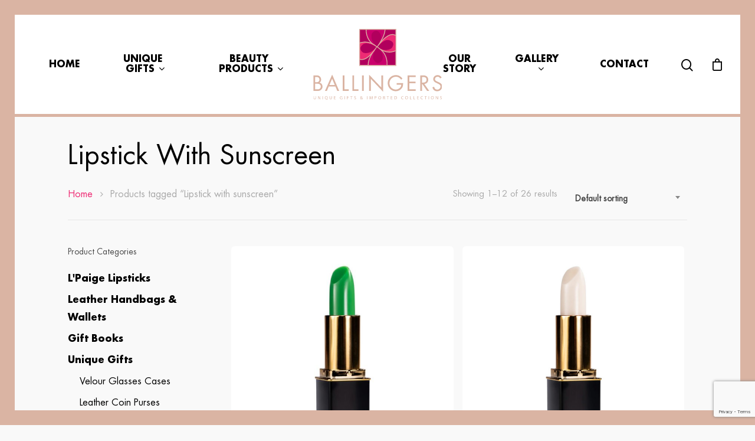

--- FILE ---
content_type: text/html; charset=UTF-8
request_url: https://www.ballingersuniquegifts.com.au/tag/lipstick-with-sunscreen/
body_size: 19680
content:
<!DOCTYPE html>

<html lang="en-AU" class="no-js">
<head><style>img.lazy{min-height:1px}</style><link href="https://www.ballingersuniquegifts.com.au/wp-content/plugins/w3-total-cache/pub/js/lazyload.min.js" as="script">
	
	<meta charset="UTF-8">
	
	<meta name="viewport" content="width=device-width, initial-scale=1, maximum-scale=1, user-scalable=0" /><meta name='robots' content='index, follow, max-image-preview:large, max-snippet:-1, max-video-preview:-1' />

	<!-- This site is optimized with the Yoast SEO plugin v26.6 - https://yoast.com/wordpress/plugins/seo/ -->
	<title>Lipstick with sunscreen Archives - Ballingers Unique Gifts</title>
	<link rel="canonical" href="https://www.ballingersuniquegifts.com.au/tag/lipstick-with-sunscreen/" />
	<link rel="next" href="https://www.ballingersuniquegifts.com.au/tag/lipstick-with-sunscreen/page/2/" />
	<meta property="og:locale" content="en_US" />
	<meta property="og:type" content="article" />
	<meta property="og:title" content="Lipstick with sunscreen Archives - Ballingers Unique Gifts" />
	<meta property="og:url" content="https://www.ballingersuniquegifts.com.au/tag/lipstick-with-sunscreen/" />
	<meta property="og:site_name" content="Ballingers Unique Gifts" />
	<meta name="twitter:card" content="summary_large_image" />
	<meta name="twitter:site" content="@ballingersgifts" />
	<script type="application/ld+json" class="yoast-schema-graph">{"@context":"https://schema.org","@graph":[{"@type":"CollectionPage","@id":"https://www.ballingersuniquegifts.com.au/tag/lipstick-with-sunscreen/","url":"https://www.ballingersuniquegifts.com.au/tag/lipstick-with-sunscreen/","name":"Lipstick with sunscreen Archives - Ballingers Unique Gifts","isPartOf":{"@id":"https://www.ballingersuniquegifts.com.au/#website"},"primaryImageOfPage":{"@id":"https://www.ballingersuniquegifts.com.au/tag/lipstick-with-sunscreen/#primaryimage"},"image":{"@id":"https://www.ballingersuniquegifts.com.au/tag/lipstick-with-sunscreen/#primaryimage"},"thumbnailUrl":"https://www.ballingersuniquegifts.com.au/wp-content/uploads/2020/08/lpaige-lipstick-green-changeable-e1621738453156.jpg","breadcrumb":{"@id":"https://www.ballingersuniquegifts.com.au/tag/lipstick-with-sunscreen/#breadcrumb"},"inLanguage":"en-AU"},{"@type":"ImageObject","inLanguage":"en-AU","@id":"https://www.ballingersuniquegifts.com.au/tag/lipstick-with-sunscreen/#primaryimage","url":"https://www.ballingersuniquegifts.com.au/wp-content/uploads/2020/08/lpaige-lipstick-green-changeable-e1621738453156.jpg","contentUrl":"https://www.ballingersuniquegifts.com.au/wp-content/uploads/2020/08/lpaige-lipstick-green-changeable-e1621738453156.jpg","width":540,"height":540,"caption":"L'Paige Lipstick Green Changeable Instantly turns to shades of Pink. Natural with Aloe Vera Gel. Aluminium and Lead free."},{"@type":"BreadcrumbList","@id":"https://www.ballingersuniquegifts.com.au/tag/lipstick-with-sunscreen/#breadcrumb","itemListElement":[{"@type":"ListItem","position":1,"name":"Home","item":"https://www.ballingersuniquegifts.com.au/"},{"@type":"ListItem","position":2,"name":"Lipstick with sunscreen"}]},{"@type":"WebSite","@id":"https://www.ballingersuniquegifts.com.au/#website","url":"https://www.ballingersuniquegifts.com.au/","name":"Ballingers Unique Gifts","description":"Unique Gifts &amp; Imported Collections","publisher":{"@id":"https://www.ballingersuniquegifts.com.au/#organization"},"potentialAction":[{"@type":"SearchAction","target":{"@type":"EntryPoint","urlTemplate":"https://www.ballingersuniquegifts.com.au/?s={search_term_string}"},"query-input":{"@type":"PropertyValueSpecification","valueRequired":true,"valueName":"search_term_string"}}],"inLanguage":"en-AU"},{"@type":"Organization","@id":"https://www.ballingersuniquegifts.com.au/#organization","name":"Ballingers Unique Gifts","url":"https://www.ballingersuniquegifts.com.au/","logo":{"@type":"ImageObject","inLanguage":"en-AU","@id":"https://www.ballingersuniquegifts.com.au/#/schema/logo/image/","url":"https://www.ballingersuniquegifts.com.au/wp-content/uploads/2020/03/ballinger.jpg","contentUrl":"https://www.ballingersuniquegifts.com.au/wp-content/uploads/2020/03/ballinger.jpg","width":1078,"height":1072,"caption":"Ballingers Unique Gifts"},"image":{"@id":"https://www.ballingersuniquegifts.com.au/#/schema/logo/image/"},"sameAs":["https://www.facebook.com/ballingersuniquegifts/","https://x.com/ballingersgifts","https://www.instagram.com/ballingersuniquegifts/?hl=en"]}]}</script>
	<!-- / Yoast SEO plugin. -->


<link rel='dns-prefetch' href='//fonts.googleapis.com' />
<link rel="alternate" type="application/rss+xml" title="Ballingers Unique Gifts &raquo; Feed" href="https://www.ballingersuniquegifts.com.au/feed/" />
<link rel="alternate" type="application/rss+xml" title="Ballingers Unique Gifts &raquo; Comments Feed" href="https://www.ballingersuniquegifts.com.au/comments/feed/" />
<link rel="alternate" type="application/rss+xml" title="Ballingers Unique Gifts &raquo; Lipstick with sunscreen Tag Feed" href="https://www.ballingersuniquegifts.com.au/tag/lipstick-with-sunscreen/feed/" />
<style id='wp-img-auto-sizes-contain-inline-css' type='text/css'>
img:is([sizes=auto i],[sizes^="auto," i]){contain-intrinsic-size:3000px 1500px}
/*# sourceURL=wp-img-auto-sizes-contain-inline-css */
</style>
<style id='wp-block-library-inline-css' type='text/css'>
:root{--wp-block-synced-color:#7a00df;--wp-block-synced-color--rgb:122,0,223;--wp-bound-block-color:var(--wp-block-synced-color);--wp-editor-canvas-background:#ddd;--wp-admin-theme-color:#007cba;--wp-admin-theme-color--rgb:0,124,186;--wp-admin-theme-color-darker-10:#006ba1;--wp-admin-theme-color-darker-10--rgb:0,107,160.5;--wp-admin-theme-color-darker-20:#005a87;--wp-admin-theme-color-darker-20--rgb:0,90,135;--wp-admin-border-width-focus:2px}@media (min-resolution:192dpi){:root{--wp-admin-border-width-focus:1.5px}}.wp-element-button{cursor:pointer}:root .has-very-light-gray-background-color{background-color:#eee}:root .has-very-dark-gray-background-color{background-color:#313131}:root .has-very-light-gray-color{color:#eee}:root .has-very-dark-gray-color{color:#313131}:root .has-vivid-green-cyan-to-vivid-cyan-blue-gradient-background{background:linear-gradient(135deg,#00d084,#0693e3)}:root .has-purple-crush-gradient-background{background:linear-gradient(135deg,#34e2e4,#4721fb 50%,#ab1dfe)}:root .has-hazy-dawn-gradient-background{background:linear-gradient(135deg,#faaca8,#dad0ec)}:root .has-subdued-olive-gradient-background{background:linear-gradient(135deg,#fafae1,#67a671)}:root .has-atomic-cream-gradient-background{background:linear-gradient(135deg,#fdd79a,#004a59)}:root .has-nightshade-gradient-background{background:linear-gradient(135deg,#330968,#31cdcf)}:root .has-midnight-gradient-background{background:linear-gradient(135deg,#020381,#2874fc)}:root{--wp--preset--font-size--normal:16px;--wp--preset--font-size--huge:42px}.has-regular-font-size{font-size:1em}.has-larger-font-size{font-size:2.625em}.has-normal-font-size{font-size:var(--wp--preset--font-size--normal)}.has-huge-font-size{font-size:var(--wp--preset--font-size--huge)}.has-text-align-center{text-align:center}.has-text-align-left{text-align:left}.has-text-align-right{text-align:right}.has-fit-text{white-space:nowrap!important}#end-resizable-editor-section{display:none}.aligncenter{clear:both}.items-justified-left{justify-content:flex-start}.items-justified-center{justify-content:center}.items-justified-right{justify-content:flex-end}.items-justified-space-between{justify-content:space-between}.screen-reader-text{border:0;clip-path:inset(50%);height:1px;margin:-1px;overflow:hidden;padding:0;position:absolute;width:1px;word-wrap:normal!important}.screen-reader-text:focus{background-color:#ddd;clip-path:none;color:#444;display:block;font-size:1em;height:auto;left:5px;line-height:normal;padding:15px 23px 14px;text-decoration:none;top:5px;width:auto;z-index:100000}html :where(.has-border-color){border-style:solid}html :where([style*=border-top-color]){border-top-style:solid}html :where([style*=border-right-color]){border-right-style:solid}html :where([style*=border-bottom-color]){border-bottom-style:solid}html :where([style*=border-left-color]){border-left-style:solid}html :where([style*=border-width]){border-style:solid}html :where([style*=border-top-width]){border-top-style:solid}html :where([style*=border-right-width]){border-right-style:solid}html :where([style*=border-bottom-width]){border-bottom-style:solid}html :where([style*=border-left-width]){border-left-style:solid}html :where(img[class*=wp-image-]){height:auto;max-width:100%}:where(figure){margin:0 0 1em}html :where(.is-position-sticky){--wp-admin--admin-bar--position-offset:var(--wp-admin--admin-bar--height,0px)}@media screen and (max-width:600px){html :where(.is-position-sticky){--wp-admin--admin-bar--position-offset:0px}}

/*# sourceURL=wp-block-library-inline-css */
</style><link rel='stylesheet' id='wc-blocks-style-css' href='https://www.ballingersuniquegifts.com.au/wp-content/plugins/woocommerce/assets/client/blocks/wc-blocks.css?ver=wc-10.4.2' type='text/css' media='all' />
<style id='global-styles-inline-css' type='text/css'>
:root{--wp--preset--aspect-ratio--square: 1;--wp--preset--aspect-ratio--4-3: 4/3;--wp--preset--aspect-ratio--3-4: 3/4;--wp--preset--aspect-ratio--3-2: 3/2;--wp--preset--aspect-ratio--2-3: 2/3;--wp--preset--aspect-ratio--16-9: 16/9;--wp--preset--aspect-ratio--9-16: 9/16;--wp--preset--color--black: #000000;--wp--preset--color--cyan-bluish-gray: #abb8c3;--wp--preset--color--white: #ffffff;--wp--preset--color--pale-pink: #f78da7;--wp--preset--color--vivid-red: #cf2e2e;--wp--preset--color--luminous-vivid-orange: #ff6900;--wp--preset--color--luminous-vivid-amber: #fcb900;--wp--preset--color--light-green-cyan: #7bdcb5;--wp--preset--color--vivid-green-cyan: #00d084;--wp--preset--color--pale-cyan-blue: #8ed1fc;--wp--preset--color--vivid-cyan-blue: #0693e3;--wp--preset--color--vivid-purple: #9b51e0;--wp--preset--gradient--vivid-cyan-blue-to-vivid-purple: linear-gradient(135deg,rgb(6,147,227) 0%,rgb(155,81,224) 100%);--wp--preset--gradient--light-green-cyan-to-vivid-green-cyan: linear-gradient(135deg,rgb(122,220,180) 0%,rgb(0,208,130) 100%);--wp--preset--gradient--luminous-vivid-amber-to-luminous-vivid-orange: linear-gradient(135deg,rgb(252,185,0) 0%,rgb(255,105,0) 100%);--wp--preset--gradient--luminous-vivid-orange-to-vivid-red: linear-gradient(135deg,rgb(255,105,0) 0%,rgb(207,46,46) 100%);--wp--preset--gradient--very-light-gray-to-cyan-bluish-gray: linear-gradient(135deg,rgb(238,238,238) 0%,rgb(169,184,195) 100%);--wp--preset--gradient--cool-to-warm-spectrum: linear-gradient(135deg,rgb(74,234,220) 0%,rgb(151,120,209) 20%,rgb(207,42,186) 40%,rgb(238,44,130) 60%,rgb(251,105,98) 80%,rgb(254,248,76) 100%);--wp--preset--gradient--blush-light-purple: linear-gradient(135deg,rgb(255,206,236) 0%,rgb(152,150,240) 100%);--wp--preset--gradient--blush-bordeaux: linear-gradient(135deg,rgb(254,205,165) 0%,rgb(254,45,45) 50%,rgb(107,0,62) 100%);--wp--preset--gradient--luminous-dusk: linear-gradient(135deg,rgb(255,203,112) 0%,rgb(199,81,192) 50%,rgb(65,88,208) 100%);--wp--preset--gradient--pale-ocean: linear-gradient(135deg,rgb(255,245,203) 0%,rgb(182,227,212) 50%,rgb(51,167,181) 100%);--wp--preset--gradient--electric-grass: linear-gradient(135deg,rgb(202,248,128) 0%,rgb(113,206,126) 100%);--wp--preset--gradient--midnight: linear-gradient(135deg,rgb(2,3,129) 0%,rgb(40,116,252) 100%);--wp--preset--font-size--small: 13px;--wp--preset--font-size--medium: 20px;--wp--preset--font-size--large: 36px;--wp--preset--font-size--x-large: 42px;--wp--preset--spacing--20: 0.44rem;--wp--preset--spacing--30: 0.67rem;--wp--preset--spacing--40: 1rem;--wp--preset--spacing--50: 1.5rem;--wp--preset--spacing--60: 2.25rem;--wp--preset--spacing--70: 3.38rem;--wp--preset--spacing--80: 5.06rem;--wp--preset--shadow--natural: 6px 6px 9px rgba(0, 0, 0, 0.2);--wp--preset--shadow--deep: 12px 12px 50px rgba(0, 0, 0, 0.4);--wp--preset--shadow--sharp: 6px 6px 0px rgba(0, 0, 0, 0.2);--wp--preset--shadow--outlined: 6px 6px 0px -3px rgb(255, 255, 255), 6px 6px rgb(0, 0, 0);--wp--preset--shadow--crisp: 6px 6px 0px rgb(0, 0, 0);}:where(.is-layout-flex){gap: 0.5em;}:where(.is-layout-grid){gap: 0.5em;}body .is-layout-flex{display: flex;}.is-layout-flex{flex-wrap: wrap;align-items: center;}.is-layout-flex > :is(*, div){margin: 0;}body .is-layout-grid{display: grid;}.is-layout-grid > :is(*, div){margin: 0;}:where(.wp-block-columns.is-layout-flex){gap: 2em;}:where(.wp-block-columns.is-layout-grid){gap: 2em;}:where(.wp-block-post-template.is-layout-flex){gap: 1.25em;}:where(.wp-block-post-template.is-layout-grid){gap: 1.25em;}.has-black-color{color: var(--wp--preset--color--black) !important;}.has-cyan-bluish-gray-color{color: var(--wp--preset--color--cyan-bluish-gray) !important;}.has-white-color{color: var(--wp--preset--color--white) !important;}.has-pale-pink-color{color: var(--wp--preset--color--pale-pink) !important;}.has-vivid-red-color{color: var(--wp--preset--color--vivid-red) !important;}.has-luminous-vivid-orange-color{color: var(--wp--preset--color--luminous-vivid-orange) !important;}.has-luminous-vivid-amber-color{color: var(--wp--preset--color--luminous-vivid-amber) !important;}.has-light-green-cyan-color{color: var(--wp--preset--color--light-green-cyan) !important;}.has-vivid-green-cyan-color{color: var(--wp--preset--color--vivid-green-cyan) !important;}.has-pale-cyan-blue-color{color: var(--wp--preset--color--pale-cyan-blue) !important;}.has-vivid-cyan-blue-color{color: var(--wp--preset--color--vivid-cyan-blue) !important;}.has-vivid-purple-color{color: var(--wp--preset--color--vivid-purple) !important;}.has-black-background-color{background-color: var(--wp--preset--color--black) !important;}.has-cyan-bluish-gray-background-color{background-color: var(--wp--preset--color--cyan-bluish-gray) !important;}.has-white-background-color{background-color: var(--wp--preset--color--white) !important;}.has-pale-pink-background-color{background-color: var(--wp--preset--color--pale-pink) !important;}.has-vivid-red-background-color{background-color: var(--wp--preset--color--vivid-red) !important;}.has-luminous-vivid-orange-background-color{background-color: var(--wp--preset--color--luminous-vivid-orange) !important;}.has-luminous-vivid-amber-background-color{background-color: var(--wp--preset--color--luminous-vivid-amber) !important;}.has-light-green-cyan-background-color{background-color: var(--wp--preset--color--light-green-cyan) !important;}.has-vivid-green-cyan-background-color{background-color: var(--wp--preset--color--vivid-green-cyan) !important;}.has-pale-cyan-blue-background-color{background-color: var(--wp--preset--color--pale-cyan-blue) !important;}.has-vivid-cyan-blue-background-color{background-color: var(--wp--preset--color--vivid-cyan-blue) !important;}.has-vivid-purple-background-color{background-color: var(--wp--preset--color--vivid-purple) !important;}.has-black-border-color{border-color: var(--wp--preset--color--black) !important;}.has-cyan-bluish-gray-border-color{border-color: var(--wp--preset--color--cyan-bluish-gray) !important;}.has-white-border-color{border-color: var(--wp--preset--color--white) !important;}.has-pale-pink-border-color{border-color: var(--wp--preset--color--pale-pink) !important;}.has-vivid-red-border-color{border-color: var(--wp--preset--color--vivid-red) !important;}.has-luminous-vivid-orange-border-color{border-color: var(--wp--preset--color--luminous-vivid-orange) !important;}.has-luminous-vivid-amber-border-color{border-color: var(--wp--preset--color--luminous-vivid-amber) !important;}.has-light-green-cyan-border-color{border-color: var(--wp--preset--color--light-green-cyan) !important;}.has-vivid-green-cyan-border-color{border-color: var(--wp--preset--color--vivid-green-cyan) !important;}.has-pale-cyan-blue-border-color{border-color: var(--wp--preset--color--pale-cyan-blue) !important;}.has-vivid-cyan-blue-border-color{border-color: var(--wp--preset--color--vivid-cyan-blue) !important;}.has-vivid-purple-border-color{border-color: var(--wp--preset--color--vivid-purple) !important;}.has-vivid-cyan-blue-to-vivid-purple-gradient-background{background: var(--wp--preset--gradient--vivid-cyan-blue-to-vivid-purple) !important;}.has-light-green-cyan-to-vivid-green-cyan-gradient-background{background: var(--wp--preset--gradient--light-green-cyan-to-vivid-green-cyan) !important;}.has-luminous-vivid-amber-to-luminous-vivid-orange-gradient-background{background: var(--wp--preset--gradient--luminous-vivid-amber-to-luminous-vivid-orange) !important;}.has-luminous-vivid-orange-to-vivid-red-gradient-background{background: var(--wp--preset--gradient--luminous-vivid-orange-to-vivid-red) !important;}.has-very-light-gray-to-cyan-bluish-gray-gradient-background{background: var(--wp--preset--gradient--very-light-gray-to-cyan-bluish-gray) !important;}.has-cool-to-warm-spectrum-gradient-background{background: var(--wp--preset--gradient--cool-to-warm-spectrum) !important;}.has-blush-light-purple-gradient-background{background: var(--wp--preset--gradient--blush-light-purple) !important;}.has-blush-bordeaux-gradient-background{background: var(--wp--preset--gradient--blush-bordeaux) !important;}.has-luminous-dusk-gradient-background{background: var(--wp--preset--gradient--luminous-dusk) !important;}.has-pale-ocean-gradient-background{background: var(--wp--preset--gradient--pale-ocean) !important;}.has-electric-grass-gradient-background{background: var(--wp--preset--gradient--electric-grass) !important;}.has-midnight-gradient-background{background: var(--wp--preset--gradient--midnight) !important;}.has-small-font-size{font-size: var(--wp--preset--font-size--small) !important;}.has-medium-font-size{font-size: var(--wp--preset--font-size--medium) !important;}.has-large-font-size{font-size: var(--wp--preset--font-size--large) !important;}.has-x-large-font-size{font-size: var(--wp--preset--font-size--x-large) !important;}
/*# sourceURL=global-styles-inline-css */
</style>

<style id='classic-theme-styles-inline-css' type='text/css'>
/*! This file is auto-generated */
.wp-block-button__link{color:#fff;background-color:#32373c;border-radius:9999px;box-shadow:none;text-decoration:none;padding:calc(.667em + 2px) calc(1.333em + 2px);font-size:1.125em}.wp-block-file__button{background:#32373c;color:#fff;text-decoration:none}
/*# sourceURL=/wp-includes/css/classic-themes.min.css */
</style>
<link rel='stylesheet' id='contact-form-7-css' href='https://www.ballingersuniquegifts.com.au/wp-content/plugins/contact-form-7/includes/css/styles.css?ver=6.1.4' type='text/css' media='all' />
<link rel='stylesheet' id='salient-social-css' href='https://www.ballingersuniquegifts.com.au/wp-content/plugins/salient-social/css/style.css?ver=1.1' type='text/css' media='all' />
<style id='salient-social-inline-css' type='text/css'>

  .sharing-default-minimal .nectar-love.loved,
  body .nectar-social[data-color-override="override"].fixed > a:before, 
  body .nectar-social[data-color-override="override"].fixed .nectar-social-inner a,
  .sharing-default-minimal .nectar-social[data-color-override="override"] .nectar-social-inner a:hover {
    background-color: #ee2b74;
  }
  .nectar-social.hover .nectar-love.loved,
  .nectar-social.hover > .nectar-love-button a:hover,
  .nectar-social[data-color-override="override"].hover > div a:hover,
  #single-below-header .nectar-social[data-color-override="override"].hover > div a:hover,
  .nectar-social[data-color-override="override"].hover .share-btn:hover,
  .sharing-default-minimal .nectar-social[data-color-override="override"] .nectar-social-inner a {
    border-color: #ee2b74;
  }
  #single-below-header .nectar-social.hover .nectar-love.loved i,
  #single-below-header .nectar-social.hover[data-color-override="override"] a:hover,
  #single-below-header .nectar-social.hover[data-color-override="override"] a:hover i,
  #single-below-header .nectar-social.hover .nectar-love-button a:hover i,
  .nectar-love:hover i,
  .hover .nectar-love:hover .total_loves,
  .nectar-love.loved i,
  .nectar-social.hover .nectar-love.loved .total_loves,
  .nectar-social.hover .share-btn:hover, 
  .nectar-social[data-color-override="override"].hover .nectar-social-inner a:hover,
  .nectar-social[data-color-override="override"].hover > div:hover span,
  .sharing-default-minimal .nectar-social[data-color-override="override"] .nectar-social-inner a:not(:hover) i,
  .sharing-default-minimal .nectar-social[data-color-override="override"] .nectar-social-inner a:not(:hover) {
    color: #ee2b74;
  }
/*# sourceURL=salient-social-inline-css */
</style>
<link rel='stylesheet' id='woocommerce-layout-css' href='https://www.ballingersuniquegifts.com.au/wp-content/plugins/woocommerce/assets/css/woocommerce-layout.css?ver=10.4.2' type='text/css' media='all' />
<link rel='stylesheet' id='woocommerce-smallscreen-css' href='https://www.ballingersuniquegifts.com.au/wp-content/plugins/woocommerce/assets/css/woocommerce-smallscreen.css?ver=10.4.2' type='text/css' media='only screen and (max-width: 768px)' />
<link rel='stylesheet' id='woocommerce-general-css' href='https://www.ballingersuniquegifts.com.au/wp-content/plugins/woocommerce/assets/css/woocommerce.css?ver=10.4.2' type='text/css' media='all' />
<style id='woocommerce-inline-inline-css' type='text/css'>
.woocommerce form .form-row .required { visibility: visible; }
/*# sourceURL=woocommerce-inline-inline-css */
</style>
<link rel='stylesheet' id='woocommerce-free-shipping-bar-google-font-css' href='//fonts.googleapis.com/css?family=Candal%3A400%2C500%2C600%2C700&#038;ver=1.2.10.1' type='text/css' media='all' />
<link rel='stylesheet' id='woocommerce-free-shipping-bar-css' href='https://www.ballingersuniquegifts.com.au/wp-content/plugins/woo-free-shipping-bar/assets/css/frontend-style.min.css?ver=1.2.10.1' type='text/css' media='all' />
<style id='woocommerce-free-shipping-bar-inline-css' type='text/css'>

				#wfspb-top-bar .wfspb-lining-layer{
					background-color: rgb(238, 43, 116) !important;
				}
				#wfspb-progress.wfsb-style-3{
					background-color: rgb(238, 43, 116) !important;
				}
				#wfspb-top-bar{
					color: rgb(255, 255, 255) !important;
					text-align: center !important;
				}
				#wfspb-top-bar #wfspb-main-content{
					padding: 0 32px;
					font-size: 16px !important;
					text-align: center !important;
					color: rgb(255, 255, 255) !important;
				}
				#wfspb-top-bar #wfspb-main-content b span{
					color: rgb(255, 255, 255) ;
				}
				#wfspb-top-bar #wfspb-main-content a{
					color: rgb(255, 255, 255);
				}
				div#wfspb-close{
				font-size: 16px !important;
				line-height: 16px !important;
				}
				
				#wfspb-top-bar{
					font-family: Candal !important;
				}
/*# sourceURL=woocommerce-free-shipping-bar-inline-css */
</style>
<link rel='stylesheet' id='font-awesome-css' href='https://www.ballingersuniquegifts.com.au/wp-content/themes/dsm/css/font-awesome.min.css?ver=4.6.4' type='text/css' media='all' />
<link rel='stylesheet' id='salient-grid-system-css' href='https://www.ballingersuniquegifts.com.au/wp-content/themes/dsm/css/grid-system.css?ver=12.1.6' type='text/css' media='all' />
<link rel='stylesheet' id='main-styles-css' href='https://www.ballingersuniquegifts.com.au/wp-content/themes/dsm/css/style.css?ver=12.1.6' type='text/css' media='all' />
<style id='main-styles-inline-css' type='text/css'>

		@font-face{
		     font-family:'Open Sans';
		     src:url('https://www.ballingersuniquegifts.com.au/wp-content/themes/dsm/css/fonts/OpenSans-Light.woff') format('woff');
		     font-weight:300;
		     font-style:normal
		}
		 @font-face{
		     font-family:'Open Sans';
		     src:url('https://www.ballingersuniquegifts.com.au/wp-content/themes/dsm/css/fonts/OpenSans-Regular.woff') format('woff');
		     font-weight:400;
		     font-style:normal
		}
		 @font-face{
		     font-family:'Open Sans';
		     src:url('https://www.ballingersuniquegifts.com.au/wp-content/themes/dsm/css/fonts/OpenSans-SemiBold.woff') format('woff');
		     font-weight:600;
		     font-style:normal
		}
		 @font-face{
		     font-family:'Open Sans';
		     src:url('https://www.ballingersuniquegifts.com.au/wp-content/themes/dsm/css/fonts/OpenSans-Bold.woff') format('woff');
		     font-weight:700;
		     font-style:normal
		}
/*# sourceURL=main-styles-inline-css */
</style>
<link rel='stylesheet' id='fancyBox-css' href='https://www.ballingersuniquegifts.com.au/wp-content/themes/dsm/css/plugins/jquery.fancybox.css?ver=3.3.1' type='text/css' media='all' />
<link rel='stylesheet' id='responsive-css' href='https://www.ballingersuniquegifts.com.au/wp-content/themes/dsm/css/responsive.css?ver=12.1.6' type='text/css' media='all' />
<link rel='stylesheet' id='woocommerce-css' href='https://www.ballingersuniquegifts.com.au/wp-content/themes/dsm/css/woocommerce.css?ver=12.1.6' type='text/css' media='all' />
<link rel='stylesheet' id='select2-css' href='https://www.ballingersuniquegifts.com.au/wp-content/plugins/woocommerce/assets/css/select2.css?ver=10.4.2' type='text/css' media='all' />
<link rel='stylesheet' id='salient-child-style-css' href='https://www.ballingersuniquegifts.com.au/wp-content/themes/dsm-child/style.css?ver=12.1.6' type='text/css' media='all' />
<link rel='stylesheet' id='skin-material-css' href='https://www.ballingersuniquegifts.com.au/wp-content/themes/dsm/css/skin-material.css?ver=12.1.6' type='text/css' media='all' />
<link rel='stylesheet' id='dynamic-css-css' href='https://www.ballingersuniquegifts.com.au/wp-content/themes/dsm/css/salient-dynamic-styles.css?ver=31492' type='text/css' media='all' />
<style id='dynamic-css-inline-css' type='text/css'>
@media only screen and (min-width:1000px){.page-submenu > .full-width-section,.page-submenu .full-width-content,.full-width-content.blog-fullwidth-wrap,.wpb_row.full-width-content,body .full-width-section .row-bg-wrap,body .full-width-section > .nectar-shape-divider-wrap,body .full-width-section > .video-color-overlay,body[data-aie="zoom-out"] .first-section .row-bg-wrap,body[data-aie="long-zoom-out"] .first-section .row-bg-wrap,body[data-aie="zoom-out"] .top-level.full-width-section .row-bg-wrap,body[data-aie="long-zoom-out"] .top-level.full-width-section .row-bg-wrap,body .full-width-section.parallax_section .row-bg-wrap{margin-left:calc(-50vw + 50px);left:calc(50% - 25px);width:calc(100vw - 50px);}body{padding-bottom:25px;}.container-wrap{padding-right:25px;padding-left:25px;padding-bottom:25px;}#footer-outer[data-full-width="1"]{padding-right:25px;padding-left:25px;}body[data-footer-reveal="1"] #footer-outer{bottom:25px;}#slide-out-widget-area.fullscreen .bottom-text[data-has-desktop-social="false"],#slide-out-widget-area.fullscreen-alt .bottom-text[data-has-desktop-social="false"]{bottom:53px;}#header-outer,body #header-outer-bg-only{box-shadow:none;-webkit-box-shadow:none;}.slide-out-hover-icon-effect.small,.slide-out-hover-icon-effect:not(.small){margin-top:25px;margin-right:25px;}#slide-out-widget-area-bg.fullscreen-alt{padding:25px;}#slide-out-widget-area.slide-out-from-right-hover{margin-right:25px;}.orbit-wrapper div.slider-nav span.left,.swiper-container .slider-prev{margin-left:25px;}.orbit-wrapper div.slider-nav span.right,.swiper-container .slider-next{margin-right:25px;}.admin-bar #slide-out-widget-area-bg.fullscreen-alt{padding-top:57px;}#header-outer,[data-hhun="1"] #header-outer.detached:not(.scrolling),#slide-out-widget-area.fullscreen .bottom-text{margin-top:25px;padding-right:25px;padding-left:25px;}#nectar_fullscreen_rows{margin-top:25px;}#slide-out-widget-area.fullscreen .off-canvas-social-links{padding-right:25px;}#slide-out-widget-area.fullscreen .off-canvas-social-links,#slide-out-widget-area.fullscreen .bottom-text{padding-bottom:25px;}body[data-button-style] .section-down-arrow,.scroll-down-wrap.no-border .section-down-arrow,[data-full-width="true"][data-fullscreen="true"] .swiper-wrapper .slider-down-arrow{bottom:calc(16px + 25px);}.ascend #search-outer #search #close,#page-header-bg .pagination-navigation{margin-right:25px;}#to-top{right:42px;margin-bottom:25px;}body[data-header-color="light"] #header-outer:not(.transparent) .sf-menu > li > ul{border-top:none;}.nectar-social.fixed{margin-bottom:25px;margin-right:25px;}.page-submenu.stuck{padding-left:25px;padding-right:25px;}#fp-nav{padding-right:25px;}.body-border-left{background-color:#dab4a3;width:25px;}.body-border-right{background-color:#dab4a3;width:25px;}.body-border-bottom{background-color:#dab4a3;height:25px;}.body-border-top{background-color:#dab4a3;height:25px;}}@media only screen and (max-width:999px){.body-border-right,.body-border-left,.body-border-top,.body-border-bottom{display:none;}}@media only screen and (min-width:1000px){#header-space{margin-top:25px;}}html body.ascend[data-user-set-ocm="off"] #header-outer[data-full-width="true"] .cart-outer[data-user-set-ocm="off"] .cart-menu-wrap{right:25px!important;}html body.ascend[data-user-set-ocm="1"] #header-outer[data-full-width="true"] .cart-outer[data-user-set-ocm="1"] .cart-menu-wrap{right:102px!important;}#header-space{background-color:#f9f9f9}@media only screen and (min-width:1000px){body #ajax-content-wrap.no-scroll{min-height:calc(100vh - 168px);height:calc(100vh - 168px)!important;}}@media only screen and (min-width:1000px){#page-header-wrap.fullscreen-header,#page-header-wrap.fullscreen-header #page-header-bg,html:not(.nectar-box-roll-loaded) .nectar-box-roll > #page-header-bg.fullscreen-header,.nectar_fullscreen_zoom_recent_projects,#nectar_fullscreen_rows:not(.afterLoaded) > div{height:calc(100vh - 167px);}.wpb_row.vc_row-o-full-height.top-level,.wpb_row.vc_row-o-full-height.top-level > .col.span_12{min-height:calc(100vh - 167px);}html:not(.nectar-box-roll-loaded) .nectar-box-roll > #page-header-bg.fullscreen-header{top:168px;}.nectar-slider-wrap[data-fullscreen="true"]:not(.loaded),.nectar-slider-wrap[data-fullscreen="true"]:not(.loaded) .swiper-container{height:calc(100vh - 166px)!important;}.admin-bar .nectar-slider-wrap[data-fullscreen="true"]:not(.loaded),.admin-bar .nectar-slider-wrap[data-fullscreen="true"]:not(.loaded) .swiper-container{height:calc(100vh - 166px - 32px)!important;}}#nectar_fullscreen_rows{background-color:;}.woocommerce.single-product #single-meta{position:relative!important;top:0!important;margin:0;left:8px;height:auto;}.woocommerce.single-product #single-meta:after{display:block;content:" ";clear:both;height:1px;}.woocommerce ul.products li.product.material,.woocommerce-page ul.products li.product.material{background-color:#ffffff;}.woocommerce ul.products li.product.minimal .product-wrap,.woocommerce ul.products li.product.minimal .background-color-expand,.woocommerce-page ul.products li.product.minimal .product-wrap,.woocommerce-page ul.products li.product.minimal .background-color-expand{background-color:#fafafa;}
/*main*/
#header-outer{
    border-bottom: 5px solid #dab4a3;
}
#footer-outer .footer-links a{
    border-bottom: 1px solid #eee;
}
#footer-outer .credit{
    opacity: 0.4;
}
/*generic*/
.regular-content{
    padding: 4% 0 !important;
}
.content-box{
    padding: 5% !important; 
    background: #ee2b74;
}
.content-box .vc_column-inner{
    padding: 6% !important;
    background: #fff;
    border: 10px solid #dab4a3;
}
.content-box .column-image-bg{
    background-position: top !important;
}
.content-box.alt > .vc_column-inner > .column-bg-overlay-wrap > .column-bg-overlay{
    background: linear-gradient(to bottom, rgba(255,255,255,0.9) 25%, rgba(255,255,255,0.4) 100%) !important;
    opacity: 1;
}
.col-with-bg{
    min-height: 400px;
}
.marble-texture-1{
    background: url(/wp-content/uploads/2019/06/ballingers-marble-texture-1.jpg);
}
.marble-texture-1-row{
    
}
.no-col-bg{
    background: none !important;
}
/*product-categories*/
.woocommerce #sidebar div ul li ul li a{
    font-weight: 400 !important;
}
.woocommerce #sidebar div ul li.cat-item-15{
    display: none;
}
body.material .nectar-category-grid .nectar-category-grid-item .inner, body.material .nectar-category-grid .bg-overlay{
    border-radius: 0;
    border: 4px solid #dab4a3;
}

/*form*/
body[data-fancy-form-rcs="1"] .fancy-select-wrap{
    padding-top: 0;
}
form textarea{
    height: 100px;
}

/*daryl-july-23-2020*/
@font-face {
  font-family: 'Futura-Bold';
  src: url('/wp-content/uploads/fonts/Futura-Bold.woff');
}
@font-face {
  font-family: 'Futura-Light';
  src: url('/wp-content/uploads/fonts/Futura-Light.woff');
}
@font-face {
  font-family: 'Futura-Regular';
  src: url('/wp-content/uploads/fonts/Futura-Regular.woff');
}
@font-face {
  font-family: 'Futura-SemiBold';
  src: url('/wp-content/uploads/fonts/Futura-SemiBold.woff');
}
h1, h2, h3, h4, h5, h6,
body,
.material #sidebar .widget li ul li a{
    font-family: 'Futura-Regular' !important;
    font-weight: normal !important;
}
body b, body strong{
    font-family: 'Futura-SemiBold';
}
#top nav > ul > li > a,
.material .widget li a, .material #sidebar .widget li a{
    font-family: 'Futura-Bold' !important;
    font-weight: normal !important;
}
div#credits{
    visibility: hidden;
    height: 0;
    width: 0;
}

/*test*/
:root{
    --pink: #ee2b74;
    --pink2: #c9006c;
    --dark-pink: #b1005d;
    --brown: #dab4a3;
    
}

body.page-id-105 .wpb_wrapper{
    z-index: 2;
}
body.page-id-105 .content-box.alt > .vc_column-inner > .column-bg-overlay-wrap > .column-bg-overlay{
    background: linear-gradient(to bottom, rgba(255,255,255,0.95) 25%, rgba(255,255,255,0.5) 100%) !important;
    opacity: 1;
}

body.page-id-105 h1{
    font-family: 'Futura-SemiBold' !important;
    color: var(--pink);
    margin-bottom: 32px;
    font-size: 38px;
    line-height: 46px;
    font-weight: normal !important;
}
body.page-id-105 h2{
    font-size: 28px;
    line-height: 36px;
    font-weight: normal !important;
}
body.page-id-105 h3{
    font-family: 'Futura-Regular' !important;
    font-weight: normal !important;
}
body.page-id-105 .content-box{
    padding: 3% !important;
}
/*# sourceURL=dynamic-css-inline-css */
</style>
<script type="text/template" id="tmpl-variation-template">
	<div class="woocommerce-variation-description">{{{ data.variation.variation_description }}}</div>
	<div class="woocommerce-variation-price">{{{ data.variation.price_html }}}</div>
	<div class="woocommerce-variation-availability">{{{ data.variation.availability_html }}}</div>
</script>
<script type="text/template" id="tmpl-unavailable-variation-template">
	<p role="alert">Sorry, this product is unavailable. Please choose a different combination.</p>
</script>
<script type="text/javascript" src="https://www.ballingersuniquegifts.com.au/wp-includes/js/jquery/jquery.min.js?ver=3.7.1" id="jquery-core-js"></script>
<script type="text/javascript" src="https://www.ballingersuniquegifts.com.au/wp-content/plugins/woocommerce/assets/js/jquery-blockui/jquery.blockUI.min.js?ver=2.7.0-wc.10.4.2" id="wc-jquery-blockui-js" data-wp-strategy="defer"></script>
<script type="text/javascript" id="wc-add-to-cart-js-extra">
/* <![CDATA[ */
var wc_add_to_cart_params = {"ajax_url":"/wp-admin/admin-ajax.php","wc_ajax_url":"/?wc-ajax=%%endpoint%%","i18n_view_cart":"View cart","cart_url":"https://www.ballingersuniquegifts.com.au/cart-ballingers-unique-gifts/","is_cart":"","cart_redirect_after_add":"no"};
//# sourceURL=wc-add-to-cart-js-extra
/* ]]> */
</script>
<script type="text/javascript" src="https://www.ballingersuniquegifts.com.au/wp-content/plugins/woocommerce/assets/js/frontend/add-to-cart.min.js?ver=10.4.2" id="wc-add-to-cart-js" data-wp-strategy="defer"></script>
<script type="text/javascript" src="https://www.ballingersuniquegifts.com.au/wp-content/plugins/woocommerce/assets/js/js-cookie/js.cookie.min.js?ver=2.1.4-wc.10.4.2" id="wc-js-cookie-js" defer="defer" data-wp-strategy="defer"></script>
<script type="text/javascript" id="woocommerce-js-extra">
/* <![CDATA[ */
var woocommerce_params = {"ajax_url":"/wp-admin/admin-ajax.php","wc_ajax_url":"/?wc-ajax=%%endpoint%%","i18n_password_show":"Show password","i18n_password_hide":"Hide password"};
//# sourceURL=woocommerce-js-extra
/* ]]> */
</script>
<script type="text/javascript" src="https://www.ballingersuniquegifts.com.au/wp-content/plugins/woocommerce/assets/js/frontend/woocommerce.min.js?ver=10.4.2" id="woocommerce-js" defer="defer" data-wp-strategy="defer"></script>
<script type="text/javascript" src="https://www.ballingersuniquegifts.com.au/wp-content/plugins/js_composer_salient/assets/js/vendors/woocommerce-add-to-cart.js?ver=6.4.2" id="vc_woocommerce-add-to-cart-js-js"></script>
<script type="text/javascript" id="woocommerce-free-shipping-bar-js-extra">
/* <![CDATA[ */
var _wfsb_params = {"mobile":"","ajax_url":"https://www.ballingersuniquegifts.com.au/wp-admin/admin-ajax.php","nonce":"b67b1cb986","html_refresh":["#wfspb-main-content","#wfspb-main-content.wfspb-message-in-shop","#wfspb-main-content.wfspb-message-in-cart-checkout","#wfspb-progress"]};
//# sourceURL=woocommerce-free-shipping-bar-js-extra
/* ]]> */
</script>
<script type="text/javascript" src="https://www.ballingersuniquegifts.com.au/wp-content/plugins/woo-free-shipping-bar/assets/js/frontend.min.js?ver=1.2.10.1" id="woocommerce-free-shipping-bar-js"></script>
<script type="text/javascript" src="https://www.ballingersuniquegifts.com.au/wp-content/plugins/woocommerce/assets/js/select2/select2.full.min.js?ver=4.0.3-wc.10.4.2" id="wc-select2-js" defer="defer" data-wp-strategy="defer"></script>
<script type="text/javascript" src="https://www.ballingersuniquegifts.com.au/wp-includes/js/underscore.min.js?ver=1.13.7" id="underscore-js"></script>
<script type="text/javascript" id="wp-util-js-extra">
/* <![CDATA[ */
var _wpUtilSettings = {"ajax":{"url":"/wp-admin/admin-ajax.php"}};
//# sourceURL=wp-util-js-extra
/* ]]> */
</script>
<script type="text/javascript" src="https://www.ballingersuniquegifts.com.au/wp-includes/js/wp-util.min.js?ver=6.9" id="wp-util-js"></script>
<script type="text/javascript" id="wc-add-to-cart-variation-js-extra">
/* <![CDATA[ */
var wc_add_to_cart_variation_params = {"wc_ajax_url":"/?wc-ajax=%%endpoint%%","i18n_no_matching_variations_text":"Sorry, no products matched your selection. Please choose a different combination.","i18n_make_a_selection_text":"Please select some product options before adding this product to your cart.","i18n_unavailable_text":"Sorry, this product is unavailable. Please choose a different combination.","i18n_reset_alert_text":"Your selection has been reset. Please select some product options before adding this product to your cart."};
//# sourceURL=wc-add-to-cart-variation-js-extra
/* ]]> */
</script>
<script type="text/javascript" src="https://www.ballingersuniquegifts.com.au/wp-content/plugins/woocommerce/assets/js/frontend/add-to-cart-variation.min.js?ver=10.4.2" id="wc-add-to-cart-variation-js" defer="defer" data-wp-strategy="defer"></script>
<link rel="https://api.w.org/" href="https://www.ballingersuniquegifts.com.au/wp-json/" /><link rel="alternate" title="JSON" type="application/json" href="https://www.ballingersuniquegifts.com.au/wp-json/wp/v2/product_tag/265" /><link rel="EditURI" type="application/rsd+xml" title="RSD" href="https://www.ballingersuniquegifts.com.au/xmlrpc.php?rsd" />
<meta name="generator" content="WordPress 6.9" />
<meta name="generator" content="WooCommerce 10.4.2" />
<!-- Google Tag Manager -->
<script>(function(w,d,s,l,i){w[l]=w[l]||[];w[l].push({'gtm.start':
new Date().getTime(),event:'gtm.js'});var f=d.getElementsByTagName(s)[0],
j=d.createElement(s),dl=l!='dataLayer'?'&l='+l:'';j.async=true;j.src=
'https://www.googletagmanager.com/gtm.js?id='+i+dl;f.parentNode.insertBefore(j,f);
})(window,document,'script','dataLayer','GTM-T69F36X');</script>
<!-- End Google Tag Manager -->



<!-- Facebook Pixel Code -->
<script>
!function(f,b,e,v,n,t,s)
{if(f.fbq)return;n=f.fbq=function(){n.callMethod?
n.callMethod.apply(n,arguments):n.queue.push(arguments)};
if(!f._fbq)f._fbq=n;n.push=n;n.loaded=!0;n.version='2.0';
n.queue=[];t=b.createElement(e);t.async=!0;
t.src=v;s=b.getElementsByTagName(e)[0];
s.parentNode.insertBefore(t,s)}(window,document,'script',
'https://connect.facebook.net/en_US/fbevents.js');
 fbq('init', '1768855553387925'); 
fbq('track', 'PageView');
</script>
<noscript>
	<img class="lazy" height="1" width="1" src="data:image/svg+xml,%3Csvg%20xmlns='http://www.w3.org/2000/svg'%20viewBox='0%200%201%201'%3E%3C/svg%3E" data-src="https://www.facebook.com/tr?id=1768855553387925&ev=PageView&noscript=1" />
</noscript>
<!-- End Facebook Pixel Code -->
<meta name="facebook-domain-verification" content="digr14ta0yaew6p7d12pdf6z5zc7jr" />
<meta name="google-site-verification" content="eJ2-2EBQ51LmiteSkANoqZT0P0Kbpv4SbBpDh_MsP4g" />

<!-- Google Tag Manager -->
<script>(function(w,d,s,l,i){w[l]=w[l]||[];w[l].push({'gtm.start':
new Date().getTime(),event:'gtm.js'});var f=d.getElementsByTagName(s)[0],
j=d.createElement(s),dl=l!='dataLayer'?'&l='+l:'';j.async=true;j.src=
'https://www.googletagmanager.com/gtm.js?id='+i+dl;f.parentNode.insertBefore(j,f);
})(window,document,'script','dataLayer','GTM-TCN66LG');</script>
<!-- End Google Tag Manager -->

<!-- Schema Mark Up -->

<script type="application/ld+json">
{
  "@context": "https://schema.org",
  "@type": "Online Gift Shop",
  "name": "Ballingers Unique Gifts & Imported Collections",
  "image": "https://www.ballingersuniquegifts.com.au/wp-content/uploads/2019/07/buy-imported-products-at-ballingers-3.jpg",
  "@id": "",
  "url": "https://www.ballingersuniquegifts.com.au/",
  "telephone": "0411 180 271",
  "address": {
    "@type": "Online Gift Shop",
    "streetAddress": "",
    "addressLocality": "Mooloolaba",
    "addressRegion": "Sunshine Coast QLD",
    "postalCode": "4557",
    "addressCountry": "AU"
  },
  "geo": {
    "@type": "GeoCoordinates",
    "latitude": -26.681950,
    "longitude": 153.121195
  },
  "openingHoursSpecification": [{
    "@type": "OpeningHoursSpecification",
    "Online Gift Shop - Open 24/7": [
      
      
      
      
      
    ]
    
    
  
    
      
      
    ]
    
  
  }]
}
</script><script type="text/javascript"> var root = document.getElementsByTagName( "html" )[0]; root.setAttribute( "class", "js" ); </script>	<noscript><style>.woocommerce-product-gallery{ opacity: 1 !important; }</style></noscript>
	<style type="text/css">.recentcomments a{display:inline !important;padding:0 !important;margin:0 !important;}</style><meta name="generator" content="Powered by WPBakery Page Builder - drag and drop page builder for WordPress."/>
<link rel="icon" href="https://www.ballingersuniquegifts.com.au/wp-content/uploads/2021/06/Flower.png" sizes="32x32" />
<link rel="icon" href="https://www.ballingersuniquegifts.com.au/wp-content/uploads/2021/06/Flower.png" sizes="192x192" />
<link rel="apple-touch-icon" href="https://www.ballingersuniquegifts.com.au/wp-content/uploads/2021/06/Flower.png" />
<meta name="msapplication-TileImage" content="https://www.ballingersuniquegifts.com.au/wp-content/uploads/2021/06/Flower.png" />
<noscript><style> .wpb_animate_when_almost_visible { opacity: 1; }</style></noscript>	
<link rel='stylesheet' id='wc-stripe-blocks-checkout-style-css' href='https://www.ballingersuniquegifts.com.au/wp-content/plugins/woocommerce-gateway-stripe/build/upe-blocks.css?ver=1e1661bb3db973deba05' type='text/css' media='all' />
</head>


<body data-rsssl=1 class="archive tax-product_tag term-lipstick-with-sunscreen term-265 wp-theme-dsm wp-child-theme-dsm-child theme-dsm woocommerce woocommerce-page woocommerce-no-js material wpb-js-composer js-comp-ver-6.4.2 vc_responsive" data-footer-reveal="false" data-footer-reveal-shadow="none" data-header-format="centered-logo-between-menu" data-body-border="1" data-boxed-style="" data-header-breakpoint="1000" data-dropdown-style="minimal" data-cae="easeOutQuart" data-cad="700" data-megamenu-width="full-width" data-aie="none" data-ls="fancybox" data-apte="standard" data-hhun="0" data-fancy-form-rcs="1" data-form-style="default" data-form-submit="regular" data-is="minimal" data-button-style="slightly_rounded_shadow" data-user-account-button="false" data-flex-cols="true" data-col-gap="default" data-header-inherit-rc="false" data-header-search="true" data-animated-anchors="true" data-ajax-transitions="false" data-full-width-header="true" data-slide-out-widget-area="true" data-slide-out-widget-area-style="slide-out-from-right" data-user-set-ocm="off" data-loading-animation="none" data-bg-header="false" data-responsive="1" data-ext-responsive="true" data-header-resize="0" data-header-color="custom" data-cart="true" data-remove-m-parallax="" data-remove-m-video-bgs="" data-m-animate="0" data-force-header-trans-color="light" data-smooth-scrolling="0" data-permanent-transparent="false" >
	
	<script type="text/javascript"> if(navigator.userAgent.match(/(Android|iPod|iPhone|iPad|BlackBerry|IEMobile|Opera Mini)/)) { document.body.className += " using-mobile-browser "; } </script><div class="ocm-effect-wrap"><div class="ocm-effect-wrap-inner">	
	<div id="header-space"  data-header-mobile-fixed='1'></div> 
	
		
	<div id="header-outer" data-has-menu="true" data-has-buttons="yes" data-header-button_style="default" data-using-pr-menu="false" data-mobile-fixed="1" data-ptnm="false" data-lhe="animated_underline" data-user-set-bg="#ffffff" data-format="centered-logo-between-menu" data-permanent-transparent="false" data-megamenu-rt="1" data-remove-fixed="0" data-header-resize="0" data-cart="true" data-transparency-option="" data-box-shadow="none" data-shrink-num="6" data-using-secondary="0" data-using-logo="1" data-logo-height="120" data-m-logo-height="90" data-padding="24" data-full-width="true" data-condense="false" >
		
		
<div id="search-outer" class="nectar">
	<div id="search">
		<div class="container">
			 <div id="search-box">
				 <div class="inner-wrap">
					 <div class="col span_12">
						  <form role="search" action="https://www.ballingersuniquegifts.com.au/" method="GET">
														 <input type="text" name="s" id="s" value="" placeholder="Search" /> 
							 								
						<span>Hit enter to search or ESC to close</span>						</form>
					</div><!--/span_12-->
				</div><!--/inner-wrap-->
			 </div><!--/search-box-->
			 <div id="close"><a href="#">
				<span class="close-wrap"> <span class="close-line close-line1"></span> <span class="close-line close-line2"></span> </span>				 </a></div>
		 </div><!--/container-->
	</div><!--/search-->
</div><!--/search-outer-->

<header id="top">
	<div class="container">
		<div class="row">
			<div class="col span_3">
				<a id="logo" href="https://www.ballingersuniquegifts.com.au" data-supplied-ml-starting-dark="false" data-supplied-ml-starting="false" data-supplied-ml="false" >
					<img class="stnd default-logo dark-version lazy" alt="Ballingers Unique Gifts" src="data:image/svg+xml,%3Csvg%20xmlns='http://www.w3.org/2000/svg'%20viewBox='0%200%201%201'%3E%3C/svg%3E" data-src="https://www.ballingersuniquegifts.com.au/wp-content/uploads/2019/06/ballingers-transparent-logo.svg" data-srcset="https://www.ballingersuniquegifts.com.au/wp-content/uploads/2019/06/ballingers-transparent-logo.svg 1x, https://www.ballingersuniquegifts.com.au/wp-content/uploads/2019/06/ballingers-transparent-logo.svg 2x" /> 
				</a>
				
							</div><!--/span_3-->
			
			<div class="col span_9 col_last">
									<a class="mobile-search" href="#searchbox"><span class="nectar-icon icon-salient-search" aria-hidden="true"></span></a>
											
						<a id="mobile-cart-link" href="https://www.ballingersuniquegifts.com.au/cart-ballingers-unique-gifts/"><i class="icon-salient-cart"></i><div class="cart-wrap"><span>0 </span></div></a>
											<div class="slide-out-widget-area-toggle mobile-icon slide-out-from-right" data-custom-color="false" data-icon-animation="simple-transform">
						<div> <a href="#sidewidgetarea" aria-label="Navigation Menu" aria-expanded="false" class="closed">
							<span aria-hidden="true"> <i class="lines-button x2"> <i class="lines"></i> </i> </span>
						</a></div> 
					</div>
								
									
					<nav>
						
						<ul class="sf-menu">	
							<li id="menu-item-3061" class="menu-item menu-item-type-post_type menu-item-object-page menu-item-home menu-item-3061"><a href="https://www.ballingersuniquegifts.com.au/">Home</a></li>
<li id="menu-item-5513" class="menu-item menu-item-type-custom menu-item-object-custom menu-item-has-children sf-with-ul menu-item-5513"><a href="#">Unique Gifts<span class="sf-sub-indicator"><i class="fa fa-angle-down icon-in-menu"></i></span></a>
<ul class="sub-menu">
	<li id="menu-item-4912" class="menu-item menu-item-type-custom menu-item-object-custom menu-item-4912"><a href="https://www.ballingersuniquegifts.com.au/product-category/gift-books/">Gift Books</a></li>
	<li id="menu-item-3167" class="menu-item menu-item-type-custom menu-item-object-custom menu-item-3167"><a href="https://www.ballingersuniquegifts.com.au/product-category/unique-gifts/">Unique Gifts</a></li>
	<li id="menu-item-5343" class="menu-item menu-item-type-custom menu-item-object-custom menu-item-5343"><a href="https://www.ballingersuniquegifts.com.au/product-category/unique-gifts/leather-coin-purses/">Leather Coin Purses</a></li>
	<li id="menu-item-5342" class="menu-item menu-item-type-custom menu-item-object-custom menu-item-5342"><a href="https://www.ballingersuniquegifts.com.au/product-category/unique-gifts/leather-pencil-cases/">Leather Pencil Cases</a></li>
	<li id="menu-item-5344" class="menu-item menu-item-type-custom menu-item-object-custom menu-item-5344"><a href="https://www.ballingersuniquegifts.com.au/product-category/unique-gifts/velour-glasses-cases/">Velour Glasses Cases</a></li>
	<li id="menu-item-5345" class="menu-item menu-item-type-custom menu-item-object-custom menu-item-5345"><a href="https://www.ballingersuniquegifts.com.au/product-category/unique-gifts/good-luck-roosters/">Good Luck Roosters</a></li>
	<li id="menu-item-5346" class="menu-item menu-item-type-custom menu-item-object-custom menu-item-5346"><a href="https://www.ballingersuniquegifts.com.au/product-category/unique-gifts/oriental-gifts/">Oriental Gifts</a></li>
	<li id="menu-item-3165" class="menu-item menu-item-type-custom menu-item-object-custom menu-item-3165"><a href="https://www.ballingersuniquegifts.com.au/product-category/leather-handbags-wallets/">Leather Handbags &#038; Wallets</a></li>
	<li id="menu-item-3164" class="menu-item menu-item-type-custom menu-item-object-custom menu-item-3164"><a href="https://www.ballingersuniquegifts.com.au/product-category/fashion-jewellery/">Fashion Jewellery</a></li>
	<li id="menu-item-5363" class="menu-item menu-item-type-custom menu-item-object-custom menu-item-5363"><a href="https://www.ballingersuniquegifts.com.au/product-category/fashion-jewellery/bracelets-tree-of-life/">Bracelets</a></li>
	<li id="menu-item-5364" class="menu-item menu-item-type-custom menu-item-object-custom menu-item-5364"><a href="https://www.ballingersuniquegifts.com.au/product-category/fashion-jewellery/earrings/">Earrings</a></li>
	<li id="menu-item-5365" class="menu-item menu-item-type-custom menu-item-object-custom menu-item-5365"><a href="https://www.ballingersuniquegifts.com.au/product-category/fashion-jewellery/necklaces-pendants/">Necklaces &#038; Pendants</a></li>
	<li id="menu-item-4991" class="menu-item menu-item-type-custom menu-item-object-custom menu-item-4991"><a href="https://www.ballingersuniquegifts.com.au/product-category/howards-products/">Howard&#8217;s Products</a></li>
	<li id="menu-item-3163" class="menu-item menu-item-type-custom menu-item-object-custom menu-item-3163"><a href="https://www.ballingersuniquegifts.com.au/product-category/chinese-furniture/">Chinese Furniture</a></li>
	<li id="menu-item-3168" class="menu-item menu-item-type-custom menu-item-object-custom menu-item-3168"><a href="https://www.ballingersuniquegifts.com.au/product-category/wall-art/">Wall Art</a></li>
	<li id="menu-item-5366" class="menu-item menu-item-type-custom menu-item-object-custom menu-item-5366"><a href="https://www.ballingersuniquegifts.com.au/product-category/wall-art/scroll-paintings/">Scroll Paintings</a></li>
</ul>
</li>
<li id="menu-item-5849" class="menu-item menu-item-type-custom menu-item-object-custom menu-item-has-children sf-with-ul menu-item-5849"><a href="#">Beauty Products<span class="sf-sub-indicator"><i class="fa fa-angle-down icon-in-menu"></i></span></a>
<ul class="sub-menu">
	<li id="menu-item-4996" class="menu-item menu-item-type-custom menu-item-object-custom menu-item-4996"><a href="https://www.ballingersuniquegifts.com.au/product-category/lpaige-lipsticks/">L&#8217;Paige Lipsticks</a></li>
	<li id="menu-item-3166" class="menu-item menu-item-type-custom menu-item-object-custom menu-item-3166"><a href="https://www.ballingersuniquegifts.com.au/product-category/lerbolario-beauty-products/">L’Erbolario Beauty Products</a></li>
	<li id="menu-item-5348" class="menu-item menu-item-type-custom menu-item-object-custom menu-item-5348"><a href="https://www.ballingersuniquegifts.com.au/product-category/lerbolario-beauty-products/perfume/">Perfume</a></li>
	<li id="menu-item-5349" class="menu-item menu-item-type-custom menu-item-object-custom menu-item-5349"><a href="https://www.ballingersuniquegifts.com.au/product-category/lerbolario-beauty-products/body-cream/">Body Cream</a></li>
	<li id="menu-item-5350" class="menu-item menu-item-type-custom menu-item-object-custom menu-item-5350"><a href="https://www.ballingersuniquegifts.com.au/product-category/lerbolario-beauty-products/shower-gel/">Shower Gel</a></li>
	<li id="menu-item-5347" class="menu-item menu-item-type-custom menu-item-object-custom menu-item-5347"><a href="https://www.ballingersuniquegifts.com.au/product-category/unique-gifts/mims-magic-lavender/">Mim&#8217;s Magic Lavender</a></li>
	<li id="menu-item-5351" class="menu-item menu-item-type-custom menu-item-object-custom menu-item-5351"><a href="https://www.ballingersuniquegifts.com.au/product-category/lerbolario-beauty-products/other/">Other</a></li>
</ul>
</li>
<li id="menu-item-3150" class="menu-item menu-item-type-post_type menu-item-object-page menu-item-3150"><a href="https://www.ballingersuniquegifts.com.au/our-story-ballingers-unique-gifts/">Our Story</a></li>
<li id="menu-item-3085" class="menu-item menu-item-type-custom menu-item-object-custom menu-item-has-children sf-with-ul menu-item-3085"><a href="/our-story/#gallery">Gallery<span class="sf-sub-indicator"><i class="fa fa-angle-down icon-in-menu"></i></span></a>
<ul class="sub-menu">
	<li id="menu-item-3197" class="menu-item menu-item-type-custom menu-item-object-custom menu-item-3197"><a href="/our-story/#videos">Videos</a></li>
</ul>
</li>
<li id="menu-item-3062" class="menu-item menu-item-type-post_type menu-item-object-page menu-item-3062"><a href="https://www.ballingersuniquegifts.com.au/contact-ballingers-unique-gifts/">Contact</a></li>
						</ul>
						

													<ul class="buttons sf-menu" data-user-set-ocm="off">
								
								<li id="search-btn"><div><a href="#searchbox"><span class="icon-salient-search" aria-hidden="true"></span></a></div> </li><li class="nectar-woo-cart">				
			<div class="cart-outer" data-user-set-ocm="off" data-cart-style="dropdown">
				<div class="cart-menu-wrap">
					<div class="cart-menu">
						<a class="cart-contents" href="https://www.ballingersuniquegifts.com.au/cart-ballingers-unique-gifts/"><div class="cart-icon-wrap"><i class="icon-salient-cart"></i> <div class="cart-wrap"><span>0 </span></div> </div></a>
					</div>
				</div>
				
				<div class="cart-notification">
					<span class="item-name"></span> was successfully added to your cart.				</div>
				
				<div class="widget woocommerce widget_shopping_cart"><h2 class="widgettitle">Cart</h2><div class="widget_shopping_cart_content"></div></div>					
			</div>
				
			</li>								
							</ul>
												
					</nav>
					
					<div class="logo-spacing" data-using-image="true"><img class="hidden-logo lazy" alt="Ballingers Unique Gifts" src="data:image/svg+xml,%3Csvg%20xmlns='http://www.w3.org/2000/svg'%20viewBox='0%200%201%201'%3E%3C/svg%3E" data-src="https://www.ballingersuniquegifts.com.au/wp-content/uploads/2019/06/ballingers-transparent-logo.svg" /></div>					
				</div><!--/span_9-->
				
								
			</div><!--/row-->
					</div><!--/container-->
	</header>
		
	</div>
	
		
	<div id="ajax-content-wrap">
		
		<div class="container-wrap" data-midnight="dark"><div class="container main-content"><div class="nectar-shop-header"><h1 class="page-title">Lipstick with sunscreen</h1><form class="woocommerce-ordering" method="get">
		<select
		name="orderby"
		class="orderby"
					aria-label="Shop order"
			>
					<option value="menu_order"  selected='selected'>Default sorting</option>
					<option value="popularity" >Sort by popularity</option>
					<option value="rating" >Sort by average rating</option>
					<option value="date" >Sort by latest</option>
					<option value="price" >Sort by price: low to high</option>
					<option value="price-desc" >Sort by price: high to low</option>
			</select>
	<input type="hidden" name="paged" value="1" />
	</form>
<p class="woocommerce-result-count" role="alert" aria-relevant="all" >
	Showing 1&ndash;12 of 26 results</p>
<nav class="woocommerce-breadcrumb" aria-label="Breadcrumb"><a href="https://www.ballingersuniquegifts.com.au">Home</a> <i class="fa fa-angle-right"></i> Products tagged &ldquo;Lipstick with sunscreen&rdquo;</nav></div><div class="row"><div id="sidebar" class="col span_3 col"><div id="woocommerce_product_categories-3" class="widget woocommerce widget_product_categories"><h4>Product categories</h4><ul class="product-categories"><li class="cat-item cat-item-83"><a href="https://www.ballingersuniquegifts.com.au/product-category/lpaige-lipsticks/">L'Paige Lipsticks</a></li>
<li class="cat-item cat-item-62"><a href="https://www.ballingersuniquegifts.com.au/product-category/leather-handbags-wallets/">Leather Handbags &amp; Wallets</a></li>
<li class="cat-item cat-item-111"><a href="https://www.ballingersuniquegifts.com.au/product-category/gift-books/">Gift Books</a></li>
<li class="cat-item cat-item-63 cat-parent"><a href="https://www.ballingersuniquegifts.com.au/product-category/unique-gifts/">Unique Gifts</a><ul class='children'>
<li class="cat-item cat-item-487"><a href="https://www.ballingersuniquegifts.com.au/product-category/unique-gifts/velour-glasses-cases/">Velour Glasses Cases</a></li>
<li class="cat-item cat-item-486"><a href="https://www.ballingersuniquegifts.com.au/product-category/unique-gifts/leather-coin-purses/">Leather Coin Purses</a></li>
<li class="cat-item cat-item-493"><a href="https://www.ballingersuniquegifts.com.au/product-category/unique-gifts/leather-pencil-cases/">Leather Pencil Cases</a></li>
<li class="cat-item cat-item-71"><a href="https://www.ballingersuniquegifts.com.au/product-category/unique-gifts/oriental-gifts/">Oriental Gifts</a></li>
<li class="cat-item cat-item-70"><a href="https://www.ballingersuniquegifts.com.au/product-category/unique-gifts/good-luck-roosters/">Good Luck Roosters</a></li>
<li class="cat-item cat-item-488"><a href="https://www.ballingersuniquegifts.com.au/product-category/unique-gifts/mims-magic-lavender/">Mim's Magic Lavender</a></li>
</ul>
</li>
<li class="cat-item cat-item-53 cat-parent"><a href="https://www.ballingersuniquegifts.com.au/product-category/lerbolario-beauty-products/">L’Erbolario Beauty Products</a><ul class='children'>
<li class="cat-item cat-item-57"><a href="https://www.ballingersuniquegifts.com.au/product-category/lerbolario-beauty-products/perfume/">Perfume</a></li>
<li class="cat-item cat-item-58"><a href="https://www.ballingersuniquegifts.com.au/product-category/lerbolario-beauty-products/body-cream/">Body Cream</a></li>
<li class="cat-item cat-item-59"><a href="https://www.ballingersuniquegifts.com.au/product-category/lerbolario-beauty-products/shower-gel/">Shower Gel</a></li>
<li class="cat-item cat-item-60"><a href="https://www.ballingersuniquegifts.com.au/product-category/lerbolario-beauty-products/other/">Other</a></li>
</ul>
</li>
<li class="cat-item cat-item-52 cat-parent"><a href="https://www.ballingersuniquegifts.com.au/product-category/fashion-jewellery/">Fashion Jewellery</a><ul class='children'>
<li class="cat-item cat-item-55"><a href="https://www.ballingersuniquegifts.com.au/product-category/fashion-jewellery/bracelets-tree-of-life/">Bracelets</a></li>
<li class="cat-item cat-item-56"><a href="https://www.ballingersuniquegifts.com.au/product-category/fashion-jewellery/earrings/">Earrings</a></li>
<li class="cat-item cat-item-54"><a href="https://www.ballingersuniquegifts.com.au/product-category/fashion-jewellery/necklaces-pendants/">Necklaces &amp; Pendants</a></li>
</ul>
</li>
<li class="cat-item cat-item-343"><a href="https://www.ballingersuniquegifts.com.au/product-category/howards-products/">Howard's Products</a></li>
<li class="cat-item cat-item-61"><a href="https://www.ballingersuniquegifts.com.au/product-category/chinese-furniture/">Chinese Furniture</a></li>
<li class="cat-item cat-item-50 cat-parent"><a href="https://www.ballingersuniquegifts.com.au/product-category/wall-art/">Wall Art</a><ul class='children'>
<li class="cat-item cat-item-51"><a href="https://www.ballingersuniquegifts.com.au/product-category/wall-art/scroll-paintings/">Scroll Paintings</a></li>
</ul>
</li>
<li class="cat-item cat-item-15"><a href="https://www.ballingersuniquegifts.com.au/product-category/uncategorised/">Uncategorised</a></li>
</ul></div></div><div class="post-area col span_9 col_last"><header class="woocommerce-products-header">
	
	</header>
<div class="woocommerce-notices-wrapper"></div>
  <ul class="products columns-3" data-n-desktop-columns="default" data-n-desktop-small-columns="default" data-n-tablet-columns="default" data-n-phone-columns="default" data-product-style="minimal">



	<li class="minimal product type-product post-4838 status-publish first outofstock product_cat-lpaige-lipsticks product_tag-aloe-vera-lipstick product_tag-colour-changing-lipstick product_tag-hypoallergenic-lipstick product_tag-lipstick-softens-the-lips product_tag-lipstick-with-sunscreen product_tag-long-lasting-lipstick product_tag-natural-lipstick product_tag-plant-based-lipstick has-post-thumbnail shipping-taxable purchasable product-type-simple" >


	

				 <div class="background-color-expand"></div>
	   <div class="product-wrap">
			<a href="https://www.ballingersuniquegifts.com.au/product/lpaige-lipstick-green-changeable/"><img width="600" height="600" src="data:image/svg+xml,%3Csvg%20xmlns='http://www.w3.org/2000/svg'%20viewBox='0%200%20600%20600'%3E%3C/svg%3E" data-src="https://www.ballingersuniquegifts.com.au/wp-content/uploads/2020/08/lpaige-lipstick-green-changeable-600x600.jpg" class="attachment-woocommerce_thumbnail size-woocommerce_thumbnail lazy" alt="L&#039;Paige Lipstick Green Changeable" decoding="async" fetchpriority="high" data-srcset="https://www.ballingersuniquegifts.com.au/wp-content/uploads/2020/08/lpaige-lipstick-green-changeable-600x600.jpg 600w, https://www.ballingersuniquegifts.com.au/wp-content/uploads/2020/08/lpaige-lipstick-green-changeable-150x150.jpg 150w, https://www.ballingersuniquegifts.com.au/wp-content/uploads/2020/08/lpaige-lipstick-green-changeable-960x960.jpg 960w, https://www.ballingersuniquegifts.com.au/wp-content/uploads/2020/08/lpaige-lipstick-green-changeable-800x800.jpg 800w, https://www.ballingersuniquegifts.com.au/wp-content/uploads/2020/08/lpaige-lipstick-green-changeable-768x768.jpg 768w, https://www.ballingersuniquegifts.com.au/wp-content/uploads/2020/08/lpaige-lipstick-green-changeable-100x100.jpg 100w, https://www.ballingersuniquegifts.com.au/wp-content/uploads/2020/08/lpaige-lipstick-green-changeable-140x140.jpg 140w, https://www.ballingersuniquegifts.com.au/wp-content/uploads/2020/08/lpaige-lipstick-green-changeable-500x500.jpg 500w, https://www.ballingersuniquegifts.com.au/wp-content/uploads/2020/08/lpaige-lipstick-green-changeable-350x350.jpg 350w, https://www.ballingersuniquegifts.com.au/wp-content/uploads/2020/08/lpaige-lipstick-green-changeable-1000x1000.jpg 1000w, https://www.ballingersuniquegifts.com.au/wp-content/uploads/2020/08/lpaige-lipstick-green-changeable-e1621738453156.jpg 540w" data-sizes="(max-width: 600px) 100vw, 600px" /></a><div class="product-meta"><a href="https://www.ballingersuniquegifts.com.au/product/lpaige-lipstick-green-changeable/"><h2 class="woocommerce-loop-product__title">L&#8217;Paige Lipstick Green Changeable</h2></a><div class="price-hover-wrap">
	<span class="price"><span class="woocommerce-Price-amount amount"><bdi><span class="woocommerce-Price-currencySymbol">&#36;</span>39.95</bdi></span></span>
<div class="product-add-to-cart" data-nectar-quickview="true"><a href="https://www.ballingersuniquegifts.com.au/product/lpaige-lipstick-green-changeable/" data-quantity="1" class="button product_type_simple" data-product_id="4838" data-product_sku="127405" aria-label="Read more about &ldquo;L&#039;Paige Lipstick Green Changeable&rdquo;" rel="nofollow" data-success_message=""><i class="normal icon-salient-cart"></i><span>Read more</span></a><a class="nectar_quick_view no-ajaxy " data-product-id="4838"> <i class="normal icon-salient-m-eye"></i>
    <span>Quick View</span></a></div></div></div>		   </div>
				
	  

		
	

	
</li>
	<li class="minimal product type-product post-4841 status-publish outofstock product_cat-lpaige-lipsticks product_tag-aloe-vera-lipstick product_tag-colour-changing-lipstick product_tag-hypoallergenic-lipstick product_tag-lipstick-softens-the-lips product_tag-lipstick-with-sunscreen product_tag-long-lasting-lipstick product_tag-natural-lipstick product_tag-plant-based-lipstick has-post-thumbnail shipping-taxable purchasable product-type-simple" >


	

				 <div class="background-color-expand"></div>
	   <div class="product-wrap">
			<a href="https://www.ballingersuniquegifts.com.au/product/lpaige-lipstick-white-changeable/"><img width="600" height="600" src="data:image/svg+xml,%3Csvg%20xmlns='http://www.w3.org/2000/svg'%20viewBox='0%200%20600%20600'%3E%3C/svg%3E" data-src="https://www.ballingersuniquegifts.com.au/wp-content/uploads/2020/08/lpaige-lipstick-white-changeable-1-600x600.jpg" class="attachment-woocommerce_thumbnail size-woocommerce_thumbnail lazy" alt="L&#039;Paige Lipstick White Changeable" decoding="async" data-srcset="https://www.ballingersuniquegifts.com.au/wp-content/uploads/2020/08/lpaige-lipstick-white-changeable-1-600x600.jpg 600w, https://www.ballingersuniquegifts.com.au/wp-content/uploads/2020/08/lpaige-lipstick-white-changeable-1-960x960.jpg 960w, https://www.ballingersuniquegifts.com.au/wp-content/uploads/2020/08/lpaige-lipstick-white-changeable-1-800x800.jpg 800w, https://www.ballingersuniquegifts.com.au/wp-content/uploads/2020/08/lpaige-lipstick-white-changeable-1-768x768.jpg 768w, https://www.ballingersuniquegifts.com.au/wp-content/uploads/2020/08/lpaige-lipstick-white-changeable-1-100x100.jpg 100w, https://www.ballingersuniquegifts.com.au/wp-content/uploads/2020/08/lpaige-lipstick-white-changeable-1-140x140.jpg 140w, https://www.ballingersuniquegifts.com.au/wp-content/uploads/2020/08/lpaige-lipstick-white-changeable-1-500x500.jpg 500w, https://www.ballingersuniquegifts.com.au/wp-content/uploads/2020/08/lpaige-lipstick-white-changeable-1-350x350.jpg 350w, https://www.ballingersuniquegifts.com.au/wp-content/uploads/2020/08/lpaige-lipstick-white-changeable-1-1000x1000.jpg 1000w, https://www.ballingersuniquegifts.com.au/wp-content/uploads/2020/08/lpaige-lipstick-white-changeable-1-150x150.jpg 150w, https://www.ballingersuniquegifts.com.au/wp-content/uploads/2020/08/lpaige-lipstick-white-changeable-1-e1621738362806.jpg 540w" data-sizes="(max-width: 600px) 100vw, 600px" /></a><div class="product-meta"><a href="https://www.ballingersuniquegifts.com.au/product/lpaige-lipstick-white-changeable/"><h2 class="woocommerce-loop-product__title">L&#8217;Paige Lipstick White Changeable</h2></a><div class="price-hover-wrap">
	<span class="price"><span class="woocommerce-Price-amount amount"><bdi><span class="woocommerce-Price-currencySymbol">&#36;</span>39.95</bdi></span></span>
<div class="product-add-to-cart" data-nectar-quickview="true"><a href="https://www.ballingersuniquegifts.com.au/product/lpaige-lipstick-white-changeable/" data-quantity="1" class="button product_type_simple" data-product_id="4841" data-product_sku="127405a" aria-label="Read more about &ldquo;L&#039;Paige Lipstick White Changeable&rdquo;" rel="nofollow" data-success_message=""><i class="normal icon-salient-cart"></i><span>Read more</span></a><a class="nectar_quick_view no-ajaxy " data-product-id="4841"> <i class="normal icon-salient-m-eye"></i>
    <span>Quick View</span></a></div></div></div>		   </div>
				
	  

		
	

	
</li>
	<li class="minimal product type-product post-4877 status-publish last outofstock product_cat-lpaige-lipsticks product_tag-aloe-vera-lipstick product_tag-colour-changing-lipstick product_tag-hypoallergenic-lipstick product_tag-lipstick-softens-the-lips product_tag-lipstick-with-sunscreen product_tag-long-lasting-lipstick product_tag-natural-lipstick product_tag-plant-based-lipstick has-post-thumbnail shipping-taxable purchasable product-type-simple" >


	

				 <div class="background-color-expand"></div>
	   <div class="product-wrap">
			<a href="https://www.ballingersuniquegifts.com.au/product/lpaige-lipstick-yellow-changeable/"><img width="600" height="600" src="data:image/svg+xml,%3Csvg%20xmlns='http://www.w3.org/2000/svg'%20viewBox='0%200%20600%20600'%3E%3C/svg%3E" data-src="https://www.ballingersuniquegifts.com.au/wp-content/uploads/2020/09/lpaige-lipstick-yellow-changeable-1-600x600.jpg" class="attachment-woocommerce_thumbnail size-woocommerce_thumbnail lazy" alt="L&#039;Paige Lipstick Yellow Changeable" decoding="async" data-srcset="https://www.ballingersuniquegifts.com.au/wp-content/uploads/2020/09/lpaige-lipstick-yellow-changeable-1-600x600.jpg 600w, https://www.ballingersuniquegifts.com.au/wp-content/uploads/2020/09/lpaige-lipstick-yellow-changeable-1-960x960.jpg 960w, https://www.ballingersuniquegifts.com.au/wp-content/uploads/2020/09/lpaige-lipstick-yellow-changeable-1-800x800.jpg 800w, https://www.ballingersuniquegifts.com.au/wp-content/uploads/2020/09/lpaige-lipstick-yellow-changeable-1-768x768.jpg 768w, https://www.ballingersuniquegifts.com.au/wp-content/uploads/2020/09/lpaige-lipstick-yellow-changeable-1-100x100.jpg 100w, https://www.ballingersuniquegifts.com.au/wp-content/uploads/2020/09/lpaige-lipstick-yellow-changeable-1-140x140.jpg 140w, https://www.ballingersuniquegifts.com.au/wp-content/uploads/2020/09/lpaige-lipstick-yellow-changeable-1-500x500.jpg 500w, https://www.ballingersuniquegifts.com.au/wp-content/uploads/2020/09/lpaige-lipstick-yellow-changeable-1-350x350.jpg 350w, https://www.ballingersuniquegifts.com.au/wp-content/uploads/2020/09/lpaige-lipstick-yellow-changeable-1-1000x1000.jpg 1000w, https://www.ballingersuniquegifts.com.au/wp-content/uploads/2020/09/lpaige-lipstick-yellow-changeable-1-150x150.jpg 150w, https://www.ballingersuniquegifts.com.au/wp-content/uploads/2020/09/lpaige-lipstick-yellow-changeable-1-e1621738393377.jpg 540w" data-sizes="(max-width: 600px) 100vw, 600px" /></a><div class="product-meta"><a href="https://www.ballingersuniquegifts.com.au/product/lpaige-lipstick-yellow-changeable/"><h2 class="woocommerce-loop-product__title">L&#8217;Paige Lipstick Yellow Changeable</h2></a><div class="price-hover-wrap">
	<span class="price"><span class="woocommerce-Price-amount amount"><bdi><span class="woocommerce-Price-currencySymbol">&#36;</span>39.95</bdi></span></span>
<div class="product-add-to-cart" data-nectar-quickview="true"><a href="https://www.ballingersuniquegifts.com.au/product/lpaige-lipstick-yellow-changeable/" data-quantity="1" class="button product_type_simple" data-product_id="4877" data-product_sku="127405b" aria-label="Read more about &ldquo;L&#039;Paige Lipstick Yellow Changeable&rdquo;" rel="nofollow" data-success_message=""><i class="normal icon-salient-cart"></i><span>Read more</span></a><a class="nectar_quick_view no-ajaxy " data-product-id="4877"> <i class="normal icon-salient-m-eye"></i>
    <span>Quick View</span></a></div></div></div>		   </div>
				
	  

		
	

	
</li>
	<li class="minimal product type-product post-4879 status-publish first outofstock product_cat-lpaige-lipsticks product_tag-aloe-vera-lipstick product_tag-colour-changing-lipstick product_tag-hypoallergenic-lipstick product_tag-lipstick-softens-the-lips product_tag-lipstick-with-sunscreen product_tag-long-lasting-lipstick product_tag-natural-lipstick product_tag-plant-based-lipstick has-post-thumbnail shipping-taxable purchasable product-type-simple" >


	

				 <div class="background-color-expand"></div>
	   <div class="product-wrap">
			<a href="https://www.ballingersuniquegifts.com.au/product/lpaige-lipstick-black-changeable/"><img width="600" height="600" src="data:image/svg+xml,%3Csvg%20xmlns='http://www.w3.org/2000/svg'%20viewBox='0%200%20600%20600'%3E%3C/svg%3E" data-src="https://www.ballingersuniquegifts.com.au/wp-content/uploads/2020/09/lpaige-lipstick-black-changeable-1-600x600.jpg" class="attachment-woocommerce_thumbnail size-woocommerce_thumbnail lazy" alt="L&#039;Paige Lipstick Black Changeable" decoding="async" data-srcset="https://www.ballingersuniquegifts.com.au/wp-content/uploads/2020/09/lpaige-lipstick-black-changeable-1-600x600.jpg 600w, https://www.ballingersuniquegifts.com.au/wp-content/uploads/2020/09/lpaige-lipstick-black-changeable-1-960x960.jpg 960w, https://www.ballingersuniquegifts.com.au/wp-content/uploads/2020/09/lpaige-lipstick-black-changeable-1-800x800.jpg 800w, https://www.ballingersuniquegifts.com.au/wp-content/uploads/2020/09/lpaige-lipstick-black-changeable-1-768x768.jpg 768w, https://www.ballingersuniquegifts.com.au/wp-content/uploads/2020/09/lpaige-lipstick-black-changeable-1-100x100.jpg 100w, https://www.ballingersuniquegifts.com.au/wp-content/uploads/2020/09/lpaige-lipstick-black-changeable-1-140x140.jpg 140w, https://www.ballingersuniquegifts.com.au/wp-content/uploads/2020/09/lpaige-lipstick-black-changeable-1-500x500.jpg 500w, https://www.ballingersuniquegifts.com.au/wp-content/uploads/2020/09/lpaige-lipstick-black-changeable-1-350x350.jpg 350w, https://www.ballingersuniquegifts.com.au/wp-content/uploads/2020/09/lpaige-lipstick-black-changeable-1-1000x1000.jpg 1000w, https://www.ballingersuniquegifts.com.au/wp-content/uploads/2020/09/lpaige-lipstick-black-changeable-1-150x150.jpg 150w, https://www.ballingersuniquegifts.com.au/wp-content/uploads/2020/09/lpaige-lipstick-black-changeable-1-e1621738329196.jpg 540w" data-sizes="auto, (max-width: 600px) 100vw, 600px" /></a><div class="product-meta"><a href="https://www.ballingersuniquegifts.com.au/product/lpaige-lipstick-black-changeable/"><h2 class="woocommerce-loop-product__title">L&#8217;Paige Lipstick Black Changeable</h2></a><div class="price-hover-wrap">
	<span class="price"><span class="woocommerce-Price-amount amount"><bdi><span class="woocommerce-Price-currencySymbol">&#36;</span>39.95</bdi></span></span>
<div class="product-add-to-cart" data-nectar-quickview="true"><a href="https://www.ballingersuniquegifts.com.au/product/lpaige-lipstick-black-changeable/" data-quantity="1" class="button product_type_simple" data-product_id="4879" data-product_sku="127405c" aria-label="Read more about &ldquo;L&#039;Paige Lipstick Black Changeable&rdquo;" rel="nofollow" data-success_message=""><i class="normal icon-salient-cart"></i><span>Read more</span></a><a class="nectar_quick_view no-ajaxy " data-product-id="4879"> <i class="normal icon-salient-m-eye"></i>
    <span>Quick View</span></a></div></div></div>		   </div>
				
	  

		
	

	
</li>
	<li class="minimal product type-product post-6082 status-publish outofstock product_cat-lpaige-lipsticks product_tag-all-natural-ingredients product_tag-aloe-vera-lipstick product_tag-hypoallergenic-lipstick product_tag-lipstick-softens-the-lips product_tag-lipstick-with-sunscreen product_tag-plant-based-lipstick product_tag-two-toned-lipstick has-post-thumbnail shipping-taxable purchasable product-type-simple" >


	

				 <div class="background-color-expand"></div>
	   <div class="product-wrap">
			<a href="https://www.ballingersuniquegifts.com.au/product/lpaige-lipstick-95-split/"><img width="591" height="593" src="data:image/svg+xml,%3Csvg%20xmlns='http://www.w3.org/2000/svg'%20viewBox='0%200%20591%20593'%3E%3C/svg%3E" data-src="https://www.ballingersuniquegifts.com.au/wp-content/uploads/2024/09/lpaige-lipstick-95-split.jpg" class="attachment-woocommerce_thumbnail size-woocommerce_thumbnail lazy" alt="L&#039;Paige Lipstick #95 Two Toned Split Lipstick" decoding="async" data-srcset="https://www.ballingersuniquegifts.com.au/wp-content/uploads/2024/09/lpaige-lipstick-95-split.jpg 591w, https://www.ballingersuniquegifts.com.au/wp-content/uploads/2024/09/lpaige-lipstick-95-split-100x100.jpg 100w, https://www.ballingersuniquegifts.com.au/wp-content/uploads/2024/09/lpaige-lipstick-95-split-140x140.jpg 140w, https://www.ballingersuniquegifts.com.au/wp-content/uploads/2024/09/lpaige-lipstick-95-split-350x350.jpg 350w, https://www.ballingersuniquegifts.com.au/wp-content/uploads/2024/09/lpaige-lipstick-95-split-150x150.jpg 150w" data-sizes="auto, (max-width: 591px) 100vw, 591px" /></a><div class="product-meta"><a href="https://www.ballingersuniquegifts.com.au/product/lpaige-lipstick-95-split/"><h2 class="woocommerce-loop-product__title">L&#8217;Paige Lipstick #95 Split</h2></a><div class="price-hover-wrap">
	<span class="price"><span class="woocommerce-Price-amount amount"><bdi><span class="woocommerce-Price-currencySymbol">&#36;</span>39.95</bdi></span></span>
<div class="product-add-to-cart" data-nectar-quickview="true"><a href="https://www.ballingersuniquegifts.com.au/product/lpaige-lipstick-95-split/" data-quantity="1" class="button product_type_simple" data-product_id="6082" data-product_sku="" aria-label="Read more about &ldquo;L&#039;Paige Lipstick #95 Split&rdquo;" rel="nofollow" data-success_message=""><i class="normal icon-salient-cart"></i><span>Read more</span></a><a class="nectar_quick_view no-ajaxy " data-product-id="6082"> <i class="normal icon-salient-m-eye"></i>
    <span>Quick View</span></a></div></div></div>		   </div>
				
	  

		
	

	
</li>
	<li class="minimal product type-product post-4481 status-publish last outofstock product_cat-lpaige-lipsticks product_tag-aloe-vera-lipstick product_tag-hypoallergenic-lipstick product_tag-lipstick-softens-the-lips product_tag-lipstick-with-sunscreen product_tag-natural-lipstick product_tag-plant-based-lipstick has-post-thumbnail shipping-taxable purchasable product-type-simple" >


	

				 <div class="background-color-expand"></div>
	   <div class="product-wrap">
			<a href="https://www.ballingersuniquegifts.com.au/product/lpaige-lipstick-53/"><img width="600" height="600" src="data:image/svg+xml,%3Csvg%20xmlns='http://www.w3.org/2000/svg'%20viewBox='0%200%20600%20600'%3E%3C/svg%3E" data-src="https://www.ballingersuniquegifts.com.au/wp-content/uploads/2020/03/lpaige-lipstick-53-600x600.jpeg" class="attachment-woocommerce_thumbnail size-woocommerce_thumbnail lazy" alt="L&#039;Paige Lipstick #53" decoding="async" data-srcset="https://www.ballingersuniquegifts.com.au/wp-content/uploads/2020/03/lpaige-lipstick-53-e1584861622285.jpeg 600w, https://www.ballingersuniquegifts.com.au/wp-content/uploads/2020/03/lpaige-lipstick-53-e1584861622285-150x150.jpeg 150w, https://www.ballingersuniquegifts.com.au/wp-content/uploads/2020/03/lpaige-lipstick-53-800x800.jpeg 800w, https://www.ballingersuniquegifts.com.au/wp-content/uploads/2020/03/lpaige-lipstick-53-768x768.jpeg 768w, https://www.ballingersuniquegifts.com.au/wp-content/uploads/2020/03/lpaige-lipstick-53-100x100.jpeg 100w, https://www.ballingersuniquegifts.com.au/wp-content/uploads/2020/03/lpaige-lipstick-53-140x140.jpeg 140w, https://www.ballingersuniquegifts.com.au/wp-content/uploads/2020/03/lpaige-lipstick-53-500x500.jpeg 500w, https://www.ballingersuniquegifts.com.au/wp-content/uploads/2020/03/lpaige-lipstick-53-350x350.jpeg 350w" data-sizes="auto, (max-width: 600px) 100vw, 600px" /></a><div class="product-meta"><a href="https://www.ballingersuniquegifts.com.au/product/lpaige-lipstick-53/"><h2 class="woocommerce-loop-product__title">L&#8217;Paige Lipstick #53</h2></a><div class="star-rating" role="img" aria-label="Rated 5.00 out of 5"><span style="width:100%">Rated <strong class="rating">5.00</strong> out of 5</span></div><div class="price-hover-wrap">
	<span class="price"><span class="woocommerce-Price-amount amount"><bdi><span class="woocommerce-Price-currencySymbol">&#36;</span>39.95</bdi></span></span>
<div class="product-add-to-cart" data-nectar-quickview="true"><a href="https://www.ballingersuniquegifts.com.au/product/lpaige-lipstick-53/" data-quantity="1" class="button product_type_simple" data-product_id="4481" data-product_sku="127405g" aria-label="Read more about &ldquo;L&#039;Paige Lipstick #53&rdquo;" rel="nofollow" data-success_message=""><i class="normal icon-salient-cart"></i><span>Read more</span></a><a class="nectar_quick_view no-ajaxy " data-product-id="4481"> <i class="normal icon-salient-m-eye"></i>
    <span>Quick View</span></a></div></div></div>		   </div>
				
	  

		
	

	
</li>
	<li class="minimal product type-product post-5760 status-publish first outofstock product_cat-lpaige-lipsticks product_tag-aloe-vera-lipstick product_tag-hypoallergenic-lipstick product_tag-lipstick-softens-the-lips product_tag-lipstick-with-sunscreen product_tag-mauve-lipstick product_tag-natural-lipstick product_tag-plant-based-lipstick has-post-thumbnail shipping-taxable purchasable product-type-simple" >


	

				 <div class="background-color-expand"></div>
	   <div class="product-wrap">
			<a href="https://www.ballingersuniquegifts.com.au/product/lpaige-lipstick-02/"><img width="600" height="600" src="data:image/svg+xml,%3Csvg%20xmlns='http://www.w3.org/2000/svg'%20viewBox='0%200%20600%20600'%3E%3C/svg%3E" data-src="https://www.ballingersuniquegifts.com.au/wp-content/uploads/2023/01/lpaige-lipstick-02-600x600.jpg" class="attachment-woocommerce_thumbnail size-woocommerce_thumbnail lazy" alt="L&#039;Paige Lipstick #02" decoding="async" data-srcset="https://www.ballingersuniquegifts.com.au/wp-content/uploads/2023/01/lpaige-lipstick-02-600x600.jpg 600w, https://www.ballingersuniquegifts.com.au/wp-content/uploads/2023/01/lpaige-lipstick-02-960x960.jpg 960w, https://www.ballingersuniquegifts.com.au/wp-content/uploads/2023/01/lpaige-lipstick-02-800x800.jpg 800w, https://www.ballingersuniquegifts.com.au/wp-content/uploads/2023/01/lpaige-lipstick-02-768x768.jpg 768w, https://www.ballingersuniquegifts.com.au/wp-content/uploads/2023/01/lpaige-lipstick-02-100x100.jpg 100w, https://www.ballingersuniquegifts.com.au/wp-content/uploads/2023/01/lpaige-lipstick-02-140x140.jpg 140w, https://www.ballingersuniquegifts.com.au/wp-content/uploads/2023/01/lpaige-lipstick-02-500x500.jpg 500w, https://www.ballingersuniquegifts.com.au/wp-content/uploads/2023/01/lpaige-lipstick-02-350x350.jpg 350w, https://www.ballingersuniquegifts.com.au/wp-content/uploads/2023/01/lpaige-lipstick-02.jpg 1000w, https://www.ballingersuniquegifts.com.au/wp-content/uploads/2023/01/lpaige-lipstick-02-150x150.jpg 150w" data-sizes="auto, (max-width: 600px) 100vw, 600px" /></a><div class="product-meta"><a href="https://www.ballingersuniquegifts.com.au/product/lpaige-lipstick-02/"><h2 class="woocommerce-loop-product__title">L&#8217;Paige Lipstick #02</h2></a><div class="price-hover-wrap">
	<span class="price"><span class="woocommerce-Price-amount amount"><bdi><span class="woocommerce-Price-currencySymbol">&#36;</span>39.95</bdi></span></span>
<div class="product-add-to-cart" data-nectar-quickview="true"><a href="https://www.ballingersuniquegifts.com.au/product/lpaige-lipstick-02/" data-quantity="1" class="button product_type_simple" data-product_id="5760" data-product_sku="" aria-label="Read more about &ldquo;L&#039;Paige Lipstick #02&rdquo;" rel="nofollow" data-success_message=""><i class="normal icon-salient-cart"></i><span>Read more</span></a><a class="nectar_quick_view no-ajaxy " data-product-id="5760"> <i class="normal icon-salient-m-eye"></i>
    <span>Quick View</span></a></div></div></div>		   </div>
				
	  

		
	

	
</li>
	<li class="minimal product type-product post-5758 status-publish instock product_cat-lpaige-lipsticks product_tag-aloe-vera-lipstick product_tag-hypoallergenic-lipstick product_tag-lipstick-softens-the-lips product_tag-lipstick-with-sunscreen product_tag-natural-lipstick product_tag-plant-based-lipstick has-post-thumbnail featured sold-individually shipping-taxable purchasable product-type-simple" >


	

				 <div class="background-color-expand"></div>
	   <div class="product-wrap">
			<a href="https://www.ballingersuniquegifts.com.au/product/lpaige-lipstick-20/"><img width="600" height="600" src="data:image/svg+xml,%3Csvg%20xmlns='http://www.w3.org/2000/svg'%20viewBox='0%200%20600%20600'%3E%3C/svg%3E" data-src="https://www.ballingersuniquegifts.com.au/wp-content/uploads/2023/01/lpaige-lipstick-20.jpg" class="attachment-woocommerce_thumbnail size-woocommerce_thumbnail lazy" alt="L&#039;Paige Lipstick #20" decoding="async" data-srcset="https://www.ballingersuniquegifts.com.au/wp-content/uploads/2023/01/lpaige-lipstick-20.jpg 600w, https://www.ballingersuniquegifts.com.au/wp-content/uploads/2023/01/lpaige-lipstick-20-100x100.jpg 100w, https://www.ballingersuniquegifts.com.au/wp-content/uploads/2023/01/lpaige-lipstick-20-140x140.jpg 140w, https://www.ballingersuniquegifts.com.au/wp-content/uploads/2023/01/lpaige-lipstick-20-500x500.jpg 500w, https://www.ballingersuniquegifts.com.au/wp-content/uploads/2023/01/lpaige-lipstick-20-350x350.jpg 350w, https://www.ballingersuniquegifts.com.au/wp-content/uploads/2023/01/lpaige-lipstick-20-150x150.jpg 150w" data-sizes="auto, (max-width: 600px) 100vw, 600px" /></a><div class="product-meta"><a href="https://www.ballingersuniquegifts.com.au/product/lpaige-lipstick-20/"><h2 class="woocommerce-loop-product__title">L&#8217;Paige Lipstick #20</h2></a><div class="price-hover-wrap">
	<span class="price"><span class="woocommerce-Price-amount amount"><bdi><span class="woocommerce-Price-currencySymbol">&#36;</span>39.95</bdi></span></span>
<div class="product-add-to-cart" data-nectar-quickview="true"><a href="/tag/lipstick-with-sunscreen/?add-to-cart=5758" data-quantity="1" class="button product_type_simple add_to_cart_button ajax_add_to_cart" data-product_id="5758" data-product_sku="" aria-label="Add to cart: &ldquo;L&#039;Paige Lipstick #20&rdquo;" rel="nofollow" data-success_message="&ldquo;L&#039;Paige Lipstick #20&rdquo; has been added to your cart" role="button"><i class="normal icon-salient-cart"></i><span>Add to cart</span></a><a class="nectar_quick_view no-ajaxy " data-product-id="5758"> <i class="normal icon-salient-m-eye"></i>
    <span>Quick View</span></a></div></div></div>		   </div>
				
	  

		
	

	
</li>
	<li class="minimal product type-product post-4479 status-publish last outofstock product_cat-lpaige-lipsticks product_tag-aloe-vera-lipstick product_tag-hypoallergenic-lipstick product_tag-lipstick-softens-the-lips product_tag-lipstick-with-sunscreen product_tag-natural-lipstick product_tag-plant-based-lipstick has-post-thumbnail shipping-taxable purchasable product-type-simple" >


	

				 <div class="background-color-expand"></div>
	   <div class="product-wrap">
			<a href="https://www.ballingersuniquegifts.com.au/product/lpaige-lipstick-45/"><img width="600" height="600" src="data:image/svg+xml,%3Csvg%20xmlns='http://www.w3.org/2000/svg'%20viewBox='0%200%20600%20600'%3E%3C/svg%3E" data-src="https://www.ballingersuniquegifts.com.au/wp-content/uploads/2020/03/lpaige-lipstick-45-600x600.jpeg" class="attachment-woocommerce_thumbnail size-woocommerce_thumbnail lazy" alt="L&#039;Paige Lipstick #45" decoding="async" data-srcset="https://www.ballingersuniquegifts.com.au/wp-content/uploads/2020/03/lpaige-lipstick-45-e1584858387340.jpeg 600w, https://www.ballingersuniquegifts.com.au/wp-content/uploads/2020/03/lpaige-lipstick-45-e1584858387340-150x150.jpeg 150w, https://www.ballingersuniquegifts.com.au/wp-content/uploads/2020/03/lpaige-lipstick-45-800x800.jpeg 800w, https://www.ballingersuniquegifts.com.au/wp-content/uploads/2020/03/lpaige-lipstick-45-768x768.jpeg 768w, https://www.ballingersuniquegifts.com.au/wp-content/uploads/2020/03/lpaige-lipstick-45-100x100.jpeg 100w, https://www.ballingersuniquegifts.com.au/wp-content/uploads/2020/03/lpaige-lipstick-45-140x140.jpeg 140w, https://www.ballingersuniquegifts.com.au/wp-content/uploads/2020/03/lpaige-lipstick-45-500x500.jpeg 500w, https://www.ballingersuniquegifts.com.au/wp-content/uploads/2020/03/lpaige-lipstick-45-350x350.jpeg 350w" data-sizes="auto, (max-width: 600px) 100vw, 600px" /></a><div class="product-meta"><a href="https://www.ballingersuniquegifts.com.au/product/lpaige-lipstick-45/"><h2 class="woocommerce-loop-product__title">L&#8217;Paige Lipstick #45</h2></a><div class="price-hover-wrap">
	<span class="price"><span class="woocommerce-Price-amount amount"><bdi><span class="woocommerce-Price-currencySymbol">&#36;</span>39.95</bdi></span></span>
<div class="product-add-to-cart" data-nectar-quickview="true"><a href="https://www.ballingersuniquegifts.com.au/product/lpaige-lipstick-45/" data-quantity="1" class="button product_type_simple" data-product_id="4479" data-product_sku="127405f" aria-label="Read more about &ldquo;L&#039;Paige Lipstick #45&rdquo;" rel="nofollow" data-success_message=""><i class="normal icon-salient-cart"></i><span>Read more</span></a><a class="nectar_quick_view no-ajaxy " data-product-id="4479"> <i class="normal icon-salient-m-eye"></i>
    <span>Quick View</span></a></div></div></div>		   </div>
				
	  

		
	

	
</li>
	<li class="minimal product type-product post-4471 status-publish first outofstock product_cat-lpaige-lipsticks product_tag-aloe-vera-lipstick product_tag-hypoallergenic-lipstick product_tag-lipstick-softens-the-lips product_tag-lipstick-with-sunscreen product_tag-natural-lipstick product_tag-plant-based-lipstick has-post-thumbnail shipping-taxable purchasable product-type-simple" >


	

				 <div class="background-color-expand"></div>
	   <div class="product-wrap">
			<a href="https://www.ballingersuniquegifts.com.au/product/lpaige-lipstick-21/"><img width="600" height="600" src="data:image/svg+xml,%3Csvg%20xmlns='http://www.w3.org/2000/svg'%20viewBox='0%200%20600%20600'%3E%3C/svg%3E" data-src="https://www.ballingersuniquegifts.com.au/wp-content/uploads/2020/03/lpaige-lipstick-21-600x600.jpeg" class="attachment-woocommerce_thumbnail size-woocommerce_thumbnail lazy" alt="L&#039;Paige Lipstick #21" decoding="async" data-srcset="https://www.ballingersuniquegifts.com.au/wp-content/uploads/2020/03/lpaige-lipstick-21-e1584857519645.jpeg 600w, https://www.ballingersuniquegifts.com.au/wp-content/uploads/2020/03/lpaige-lipstick-21-e1584857519645-150x150.jpeg 150w, https://www.ballingersuniquegifts.com.au/wp-content/uploads/2020/03/lpaige-lipstick-21-800x800.jpeg 800w, https://www.ballingersuniquegifts.com.au/wp-content/uploads/2020/03/lpaige-lipstick-21-768x768.jpeg 768w, https://www.ballingersuniquegifts.com.au/wp-content/uploads/2020/03/lpaige-lipstick-21-100x100.jpeg 100w, https://www.ballingersuniquegifts.com.au/wp-content/uploads/2020/03/lpaige-lipstick-21-140x140.jpeg 140w, https://www.ballingersuniquegifts.com.au/wp-content/uploads/2020/03/lpaige-lipstick-21-500x500.jpeg 500w, https://www.ballingersuniquegifts.com.au/wp-content/uploads/2020/03/lpaige-lipstick-21-350x350.jpeg 350w" data-sizes="auto, (max-width: 600px) 100vw, 600px" /></a><div class="product-meta"><a href="https://www.ballingersuniquegifts.com.au/product/lpaige-lipstick-21/"><h2 class="woocommerce-loop-product__title">L&#8217;Paige Lipstick #21</h2></a><div class="price-hover-wrap">
	<span class="price"><span class="woocommerce-Price-amount amount"><bdi><span class="woocommerce-Price-currencySymbol">&#36;</span>39.95</bdi></span></span>
<div class="product-add-to-cart" data-nectar-quickview="true"><a href="https://www.ballingersuniquegifts.com.au/product/lpaige-lipstick-21/" data-quantity="1" class="button product_type_simple" data-product_id="4471" data-product_sku="127405e" aria-label="Read more about &ldquo;L&#039;Paige Lipstick #21&rdquo;" rel="nofollow" data-success_message=""><i class="normal icon-salient-cart"></i><span>Read more</span></a><a class="nectar_quick_view no-ajaxy " data-product-id="4471"> <i class="normal icon-salient-m-eye"></i>
    <span>Quick View</span></a></div></div></div>		   </div>
				
	  

		
	

	
</li>
	<li class="minimal product type-product post-5799 status-publish outofstock product_cat-lpaige-lipsticks product_tag-aloe-vera-lipstick product_tag-hypoallergenic-lipstick product_tag-lipstick-with-sunscreen product_tag-natural-lipstick product_tag-plant-based-lipstick has-post-thumbnail sold-individually shipping-taxable purchasable product-type-simple" >


	

				 <div class="background-color-expand"></div>
	   <div class="product-wrap">
			<a href="https://www.ballingersuniquegifts.com.au/product/lpaige-lipstick-36/"><img width="600" height="600" src="data:image/svg+xml,%3Csvg%20xmlns='http://www.w3.org/2000/svg'%20viewBox='0%200%20600%20600'%3E%3C/svg%3E" data-src="https://www.ballingersuniquegifts.com.au/wp-content/uploads/2023/02/lpaige-lipstick-36-1.jpeg" class="attachment-woocommerce_thumbnail size-woocommerce_thumbnail lazy" alt="L&#039;Paige Lipstick #36" decoding="async" data-srcset="https://www.ballingersuniquegifts.com.au/wp-content/uploads/2023/02/lpaige-lipstick-36-1.jpeg 600w, https://www.ballingersuniquegifts.com.au/wp-content/uploads/2023/02/lpaige-lipstick-36-1-100x100.jpeg 100w, https://www.ballingersuniquegifts.com.au/wp-content/uploads/2023/02/lpaige-lipstick-36-1-140x140.jpeg 140w, https://www.ballingersuniquegifts.com.au/wp-content/uploads/2023/02/lpaige-lipstick-36-1-500x500.jpeg 500w, https://www.ballingersuniquegifts.com.au/wp-content/uploads/2023/02/lpaige-lipstick-36-1-350x350.jpeg 350w, https://www.ballingersuniquegifts.com.au/wp-content/uploads/2023/02/lpaige-lipstick-36-1-150x150.jpeg 150w" data-sizes="auto, (max-width: 600px) 100vw, 600px" /></a><div class="product-meta"><a href="https://www.ballingersuniquegifts.com.au/product/lpaige-lipstick-36/"><h2 class="woocommerce-loop-product__title">L&#8217;Paige Lipstick #36</h2></a><div class="price-hover-wrap">
	<span class="price"><span class="woocommerce-Price-amount amount"><bdi><span class="woocommerce-Price-currencySymbol">&#36;</span>39.95</bdi></span></span>
<div class="product-add-to-cart" data-nectar-quickview="true"><a href="https://www.ballingersuniquegifts.com.au/product/lpaige-lipstick-36/" data-quantity="1" class="button product_type_simple" data-product_id="5799" data-product_sku="123636" aria-label="Read more about &ldquo;L&#039;Paige Lipstick #36&rdquo;" rel="nofollow" data-success_message=""><i class="normal icon-salient-cart"></i><span>Read more</span></a><a class="nectar_quick_view no-ajaxy " data-product-id="5799"> <i class="normal icon-salient-m-eye"></i>
    <span>Quick View</span></a></div></div></div>		   </div>
				
	  

		
	

	
</li>
	<li class="minimal product type-product post-4906 status-publish last outofstock product_cat-lpaige-lipsticks product_tag-aloe-vera-lipstick product_tag-hypoallergenic-lipstick product_tag-lipstick-softens-the-lips product_tag-lipstick-with-sunscreen product_tag-natural-lipstick product_tag-plant-based-lipstick has-post-thumbnail shipping-taxable purchasable product-type-simple" >


	

				 <div class="background-color-expand"></div>
	   <div class="product-wrap">
			<a href="https://www.ballingersuniquegifts.com.au/product/lpaige-lipstick-54/"><img width="600" height="600" src="data:image/svg+xml,%3Csvg%20xmlns='http://www.w3.org/2000/svg'%20viewBox='0%200%20600%20600'%3E%3C/svg%3E" data-src="https://www.ballingersuniquegifts.com.au/wp-content/uploads/2020/09/lpaige-lipstick-54-600x600.jpg" class="attachment-woocommerce_thumbnail size-woocommerce_thumbnail lazy" alt="L&#039;Paige Lipstick #54" decoding="async" data-srcset="https://www.ballingersuniquegifts.com.au/wp-content/uploads/2020/09/lpaige-lipstick-54-600x600.jpg 600w, https://www.ballingersuniquegifts.com.au/wp-content/uploads/2020/09/lpaige-lipstick-54-960x960.jpg 960w, https://www.ballingersuniquegifts.com.au/wp-content/uploads/2020/09/lpaige-lipstick-54-800x800.jpg 800w, https://www.ballingersuniquegifts.com.au/wp-content/uploads/2020/09/lpaige-lipstick-54-768x768.jpg 768w, https://www.ballingersuniquegifts.com.au/wp-content/uploads/2020/09/lpaige-lipstick-54-100x100.jpg 100w, https://www.ballingersuniquegifts.com.au/wp-content/uploads/2020/09/lpaige-lipstick-54-140x140.jpg 140w, https://www.ballingersuniquegifts.com.au/wp-content/uploads/2020/09/lpaige-lipstick-54-500x500.jpg 500w, https://www.ballingersuniquegifts.com.au/wp-content/uploads/2020/09/lpaige-lipstick-54-350x350.jpg 350w, https://www.ballingersuniquegifts.com.au/wp-content/uploads/2020/09/lpaige-lipstick-54-1000x1000.jpg 1000w, https://www.ballingersuniquegifts.com.au/wp-content/uploads/2020/09/lpaige-lipstick-54-150x150.jpg 150w, https://www.ballingersuniquegifts.com.au/wp-content/uploads/2020/09/lpaige-lipstick-54-e1621738251588.jpg 540w" data-sizes="auto, (max-width: 600px) 100vw, 600px" /></a><div class="product-meta"><a href="https://www.ballingersuniquegifts.com.au/product/lpaige-lipstick-54/"><h2 class="woocommerce-loop-product__title">L&#8217;Paige Lipstick #54</h2></a><div class="price-hover-wrap">
	<span class="price"><span class="woocommerce-Price-amount amount"><bdi><span class="woocommerce-Price-currencySymbol">&#36;</span>39.95</bdi></span></span>
<div class="product-add-to-cart" data-nectar-quickview="true"><a href="https://www.ballingersuniquegifts.com.au/product/lpaige-lipstick-54/" data-quantity="1" class="button product_type_simple" data-product_id="4906" data-product_sku="127405k" aria-label="Read more about &ldquo;L&#039;Paige Lipstick #54&rdquo;" rel="nofollow" data-success_message=""><i class="normal icon-salient-cart"></i><span>Read more</span></a><a class="nectar_quick_view no-ajaxy " data-product-id="4906"> <i class="normal icon-salient-m-eye"></i>
    <span>Quick View</span></a></div></div></div>		   </div>
				
	  

		
	

	
</li></ul>
<nav class="woocommerce-pagination" aria-label="Product Pagination">
	<ul class='page-numbers'>
	<li><span aria-label="Page 1" aria-current="page" class="page-numbers current">1</span></li>
	<li><a aria-label="Page 2" class="page-numbers" href="https://www.ballingersuniquegifts.com.au/tag/lipstick-with-sunscreen/page/2/">2</a></li>
	<li><a aria-label="Page 3" class="page-numbers" href="https://www.ballingersuniquegifts.com.au/tag/lipstick-with-sunscreen/page/3/">3</a></li>
	<li><a class="next page-numbers" href="https://www.ballingersuniquegifts.com.au/tag/lipstick-with-sunscreen/page/2/">Next</a></li>
</ul>
</nav>
</div></div></div></div>
<div id="footer-outer" data-midnight="light" data-cols="3" data-custom-color="true" data-disable-copyright="false" data-matching-section-color="true" data-copyright-line="false" data-using-bg-img="false" data-bg-img-overlay="0.9" data-full-width="false" data-using-widget-area="false" data-link-hover="default">
	
	
  <div class="row" id="copyright" data-layout="centered">
	
	<div class="container">
	   
				<div class="col span_5">
		   
				
				<div class="widget">			
				</div>		   
					   
						<p>&copy; 2025 Ballingers Unique Gifts. 
					   <div class="footer-links"><a href="/privacy-policy/" target="_blank">Privacy Policy</a>. <a href="/terms-and-conditions/" target="_blank">Terms and Conditions</a>. <a href="/returns-policy/" target="_blank">Returns Policy</a>. <a href="/shipping-policy/" target="_blank">Shipping Policy</a>. <a href="https://discovermooloolaba.com.au/" target="_blank">Discover Mooloolaba</a>.</div>			 </p>
					   
		</div><!--/span_5-->
			   
	  <div class="col span_7 col_last">
		<ul class="social">
						   <li><a target="_blank" href="https://twitter.com/ballingersgifts"><i class="fa fa-twitter"></i> </a></li> 		  			 <li><a target="_blank" href="https://www.facebook.com/ballingersuniquegifts/"><i class="fa fa-facebook"></i> </a></li> 		  		  		  		  		  		  		  		  		  		  		  			 <li><a target="_blank" href="https://www.instagram.com/ballingersuniquegifts/?hl=en"><i class="fa fa-instagram"></i></a></li> 		  		  		  		  		  		  		  		  		  		  		  		  		  		  		                                 		</ul>
	  </div><!--/span_7-->

	  	
	</div><!--/container-->
	
  </div><!--/row-->
  
		
</div><!--/footer-outer-->

	
	<div id="slide-out-widget-area-bg" class="slide-out-from-right dark">
				</div>
		
		<div id="slide-out-widget-area" class="slide-out-from-right" data-dropdown-func="default" data-back-txt="Back">
			
			<div class="inner-wrap">			
			<div class="inner" data-prepend-menu-mobile="false">
				
				<a class="slide_out_area_close" href="#">
					<span class="close-wrap"> <span class="close-line close-line1"></span> <span class="close-line close-line2"></span> </span>				</a>
				
				
									<div class="off-canvas-menu-container mobile-only">
						
												
						<ul class="menu">
							<li class="menu-item menu-item-type-post_type menu-item-object-page menu-item-home menu-item-3061"><a href="https://www.ballingersuniquegifts.com.au/">Home</a></li>
<li class="menu-item menu-item-type-custom menu-item-object-custom menu-item-has-children menu-item-5513"><a href="#">Unique Gifts</a>
<ul class="sub-menu">
	<li class="menu-item menu-item-type-custom menu-item-object-custom menu-item-4912"><a href="https://www.ballingersuniquegifts.com.au/product-category/gift-books/">Gift Books</a></li>
	<li class="menu-item menu-item-type-custom menu-item-object-custom menu-item-3167"><a href="https://www.ballingersuniquegifts.com.au/product-category/unique-gifts/">Unique Gifts</a></li>
	<li class="menu-item menu-item-type-custom menu-item-object-custom menu-item-5343"><a href="https://www.ballingersuniquegifts.com.au/product-category/unique-gifts/leather-coin-purses/">Leather Coin Purses</a></li>
	<li class="menu-item menu-item-type-custom menu-item-object-custom menu-item-5342"><a href="https://www.ballingersuniquegifts.com.au/product-category/unique-gifts/leather-pencil-cases/">Leather Pencil Cases</a></li>
	<li class="menu-item menu-item-type-custom menu-item-object-custom menu-item-5344"><a href="https://www.ballingersuniquegifts.com.au/product-category/unique-gifts/velour-glasses-cases/">Velour Glasses Cases</a></li>
	<li class="menu-item menu-item-type-custom menu-item-object-custom menu-item-5345"><a href="https://www.ballingersuniquegifts.com.au/product-category/unique-gifts/good-luck-roosters/">Good Luck Roosters</a></li>
	<li class="menu-item menu-item-type-custom menu-item-object-custom menu-item-5346"><a href="https://www.ballingersuniquegifts.com.au/product-category/unique-gifts/oriental-gifts/">Oriental Gifts</a></li>
	<li class="menu-item menu-item-type-custom menu-item-object-custom menu-item-3165"><a href="https://www.ballingersuniquegifts.com.au/product-category/leather-handbags-wallets/">Leather Handbags &#038; Wallets</a></li>
	<li class="menu-item menu-item-type-custom menu-item-object-custom menu-item-3164"><a href="https://www.ballingersuniquegifts.com.au/product-category/fashion-jewellery/">Fashion Jewellery</a></li>
	<li class="menu-item menu-item-type-custom menu-item-object-custom menu-item-5363"><a href="https://www.ballingersuniquegifts.com.au/product-category/fashion-jewellery/bracelets-tree-of-life/">Bracelets</a></li>
	<li class="menu-item menu-item-type-custom menu-item-object-custom menu-item-5364"><a href="https://www.ballingersuniquegifts.com.au/product-category/fashion-jewellery/earrings/">Earrings</a></li>
	<li class="menu-item menu-item-type-custom menu-item-object-custom menu-item-5365"><a href="https://www.ballingersuniquegifts.com.au/product-category/fashion-jewellery/necklaces-pendants/">Necklaces &#038; Pendants</a></li>
	<li class="menu-item menu-item-type-custom menu-item-object-custom menu-item-4991"><a href="https://www.ballingersuniquegifts.com.au/product-category/howards-products/">Howard&#8217;s Products</a></li>
	<li class="menu-item menu-item-type-custom menu-item-object-custom menu-item-3163"><a href="https://www.ballingersuniquegifts.com.au/product-category/chinese-furniture/">Chinese Furniture</a></li>
	<li class="menu-item menu-item-type-custom menu-item-object-custom menu-item-3168"><a href="https://www.ballingersuniquegifts.com.au/product-category/wall-art/">Wall Art</a></li>
	<li class="menu-item menu-item-type-custom menu-item-object-custom menu-item-5366"><a href="https://www.ballingersuniquegifts.com.au/product-category/wall-art/scroll-paintings/">Scroll Paintings</a></li>
</ul>
</li>
<li class="menu-item menu-item-type-custom menu-item-object-custom menu-item-has-children menu-item-5849"><a href="#">Beauty Products</a>
<ul class="sub-menu">
	<li class="menu-item menu-item-type-custom menu-item-object-custom menu-item-4996"><a href="https://www.ballingersuniquegifts.com.au/product-category/lpaige-lipsticks/">L&#8217;Paige Lipsticks</a></li>
	<li class="menu-item menu-item-type-custom menu-item-object-custom menu-item-3166"><a href="https://www.ballingersuniquegifts.com.au/product-category/lerbolario-beauty-products/">L’Erbolario Beauty Products</a></li>
	<li class="menu-item menu-item-type-custom menu-item-object-custom menu-item-5348"><a href="https://www.ballingersuniquegifts.com.au/product-category/lerbolario-beauty-products/perfume/">Perfume</a></li>
	<li class="menu-item menu-item-type-custom menu-item-object-custom menu-item-5349"><a href="https://www.ballingersuniquegifts.com.au/product-category/lerbolario-beauty-products/body-cream/">Body Cream</a></li>
	<li class="menu-item menu-item-type-custom menu-item-object-custom menu-item-5350"><a href="https://www.ballingersuniquegifts.com.au/product-category/lerbolario-beauty-products/shower-gel/">Shower Gel</a></li>
	<li class="menu-item menu-item-type-custom menu-item-object-custom menu-item-5347"><a href="https://www.ballingersuniquegifts.com.au/product-category/unique-gifts/mims-magic-lavender/">Mim&#8217;s Magic Lavender</a></li>
	<li class="menu-item menu-item-type-custom menu-item-object-custom menu-item-5351"><a href="https://www.ballingersuniquegifts.com.au/product-category/lerbolario-beauty-products/other/">Other</a></li>
</ul>
</li>
<li class="menu-item menu-item-type-post_type menu-item-object-page menu-item-3150"><a href="https://www.ballingersuniquegifts.com.au/our-story-ballingers-unique-gifts/">Our Story</a></li>
<li class="menu-item menu-item-type-custom menu-item-object-custom menu-item-has-children menu-item-3085"><a href="/our-story/#gallery">Gallery</a>
<ul class="sub-menu">
	<li class="menu-item menu-item-type-custom menu-item-object-custom menu-item-3197"><a href="/our-story/#videos">Videos</a></li>
</ul>
</li>
<li class="menu-item menu-item-type-post_type menu-item-object-page menu-item-3062"><a href="https://www.ballingersuniquegifts.com.au/contact-ballingers-unique-gifts/">Contact</a></li>
							
						</ul>
						
						<ul class="menu secondary-header-items">
													</ul>
					</div>
										
				</div>
				
				<div class="bottom-meta-wrap"><ul class="off-canvas-social-links"><li><a target="_blank" href="https://twitter.com/ballingersgifts"><i class="fa fa-twitter"></i></a></li><li><a target="_blank" href="https://www.facebook.com/ballingersuniquegifts/"><i class="fa fa-facebook"></i></a></li><li><a target="_blank" href="https://www.instagram.com/ballingersuniquegifts/?hl=en"><i class="fa fa-instagram"></i></a></li></ul></div><!--/bottom-meta-wrap--></div> <!--/inner-wrap-->					
				</div>
		
</div> <!--/ajax-content-wrap-->

<div class="body-border-top"></div>
		<div class="body-border-right"></div>
		<div class="body-border-bottom"></div>
		<div class="body-border-left"></div></div></div><!--/ocm-effect-wrap--><script type="speculationrules">
{"prefetch":[{"source":"document","where":{"and":[{"href_matches":"/*"},{"not":{"href_matches":["/wp-*.php","/wp-admin/*","/wp-content/uploads/*","/wp-content/*","/wp-content/plugins/*","/wp-content/themes/dsm-child/*","/wp-content/themes/dsm/*","/*\\?(.+)"]}},{"not":{"selector_matches":"a[rel~=\"nofollow\"]"}},{"not":{"selector_matches":".no-prefetch, .no-prefetch a"}}]},"eagerness":"conservative"}]}
</script>
<div class="nectar-quick-view-box-backdrop"></div>
    <div class="nectar-quick-view-box" data-image-sizing="cropped">
    <div class="inner-wrap">
    
    <div class="close">
      <a href="#" class="no-ajaxy">
        <span class="close-wrap"> <span class="close-line close-line1"></span> <span class="close-line close-line2"></span> </span>		     	
      </a>
    </div>
        
        <div class="product-loading">
          <span class="dot"></span>
          <span class="dot"></span>
          <span class="dot"></span>
        </div>
        
        <div class="preview_image"></div>
        
		    <div class="inner-content">
        
          <div class="product">  
             <div class="product type-product"> 
                  
                  <div class="woocommerce-product-gallery">
                  </div>
                  
                  <div class="summary entry-summary scrollable">
                     <div class="summary-content">   
                     </div>
                  </div>
                  
             </div>
          </div>
          
        </div>
      </div>
		</div><script type="application/ld+json">{"@context":"https://schema.org/","@type":"BreadcrumbList","itemListElement":[{"@type":"ListItem","position":1,"item":{"name":"Home","@id":"https://www.ballingersuniquegifts.com.au"}},{"@type":"ListItem","position":2,"item":{"name":"Products tagged &amp;ldquo;Lipstick with sunscreen&amp;rdquo;","@id":"https://www.ballingersuniquegifts.com.au/tag/lipstick-with-sunscreen/"}}]}</script>		<div id="wfspb-top-bar" class="displaying customized top_bar">
			<div class="wfspb-lining-layer">
				<div id="wfspb-main-content" class="wfspb-message-in-shop"></div>			</div>
					</div>
			<script type='text/javascript'>
		(function () {
			var c = document.body.className;
			c = c.replace(/woocommerce-no-js/, 'woocommerce-js');
			document.body.className = c;
		})();
	</script>
	<script type="text/javascript" src="https://www.ballingersuniquegifts.com.au/wp-includes/js/dist/hooks.min.js?ver=dd5603f07f9220ed27f1" id="wp-hooks-js"></script>
<script type="text/javascript" src="https://www.ballingersuniquegifts.com.au/wp-includes/js/dist/i18n.min.js?ver=c26c3dc7bed366793375" id="wp-i18n-js"></script>
<script type="text/javascript" id="wp-i18n-js-after">
/* <![CDATA[ */
wp.i18n.setLocaleData( { 'text direction\u0004ltr': [ 'ltr' ] } );
//# sourceURL=wp-i18n-js-after
/* ]]> */
</script>
<script type="text/javascript" src="https://www.ballingersuniquegifts.com.au/wp-content/plugins/contact-form-7/includes/swv/js/index.js?ver=6.1.4" id="swv-js"></script>
<script type="text/javascript" id="contact-form-7-js-before">
/* <![CDATA[ */
var wpcf7 = {
    "api": {
        "root": "https:\/\/www.ballingersuniquegifts.com.au\/wp-json\/",
        "namespace": "contact-form-7\/v1"
    },
    "cached": 1
};
//# sourceURL=contact-form-7-js-before
/* ]]> */
</script>
<script type="text/javascript" src="https://www.ballingersuniquegifts.com.au/wp-content/plugins/contact-form-7/includes/js/index.js?ver=6.1.4" id="contact-form-7-js"></script>
<script type="text/javascript" id="salient-social-js-extra">
/* <![CDATA[ */
var nectarLove = {"ajaxurl":"https://www.ballingersuniquegifts.com.au/wp-admin/admin-ajax.php","postID":"4838","rooturl":"https://www.ballingersuniquegifts.com.au","loveNonce":"cb976f97b6"};
//# sourceURL=salient-social-js-extra
/* ]]> */
</script>
<script type="text/javascript" src="https://www.ballingersuniquegifts.com.au/wp-content/plugins/salient-social/js/salient-social.js?ver=1.1" id="salient-social-js"></script>
<script type="text/javascript" src="https://www.ballingersuniquegifts.com.au/wp-content/themes/dsm/js/third-party/jquery.easing.js?ver=1.3" id="jquery-easing-js"></script>
<script type="text/javascript" src="https://www.ballingersuniquegifts.com.au/wp-content/themes/dsm/js/third-party/jquery.mousewheel.js?ver=3.1.13" id="jquery-mousewheel-js"></script>
<script type="text/javascript" src="https://www.ballingersuniquegifts.com.au/wp-content/themes/dsm/js/priority.js?ver=12.1.6" id="nectar_priority-js"></script>
<script type="text/javascript" src="https://www.ballingersuniquegifts.com.au/wp-content/themes/dsm/js/third-party/transit.js?ver=0.9.9" id="nectar-transit-js"></script>
<script type="text/javascript" src="https://www.ballingersuniquegifts.com.au/wp-content/themes/dsm/js/third-party/waypoints.js?ver=4.0.1" id="nectar-waypoints-js"></script>
<script type="text/javascript" src="https://www.ballingersuniquegifts.com.au/wp-content/themes/dsm/js/third-party/imagesLoaded.min.js?ver=4.1.4" id="imagesLoaded-js"></script>
<script type="text/javascript" src="https://www.ballingersuniquegifts.com.au/wp-content/themes/dsm/js/third-party/hoverintent.js?ver=1.9" id="hoverintent-js"></script>
<script type="text/javascript" src="https://www.ballingersuniquegifts.com.au/wp-content/themes/dsm/js/third-party/jquery.fancybox.min.js?ver=3.3.1" id="fancyBox-js"></script>
<script type="text/javascript" src="https://www.ballingersuniquegifts.com.au/wp-content/themes/dsm/js/third-party/superfish.js?ver=1.4.8" id="superfish-js"></script>
<script type="text/javascript" id="nectar-frontend-js-extra">
/* <![CDATA[ */
var nectarLove = {"ajaxurl":"https://www.ballingersuniquegifts.com.au/wp-admin/admin-ajax.php","postID":"4838","rooturl":"https://www.ballingersuniquegifts.com.au","disqusComments":"false","loveNonce":"cb976f97b6","mapApiKey":""};
//# sourceURL=nectar-frontend-js-extra
/* ]]> */
</script>
<script type="text/javascript" src="https://www.ballingersuniquegifts.com.au/wp-content/themes/dsm/js/init.js?ver=12.1.6" id="nectar-frontend-js"></script>
<script type="text/javascript" src="https://www.ballingersuniquegifts.com.au/wp-content/plugins/salient-core/js/third-party/touchswipe.min.js?ver=1.0" id="touchswipe-js"></script>
<script type="text/javascript" src="https://www.ballingersuniquegifts.com.au/wp-content/themes/dsm/nectar/woo/js/quick_view_actions.js?ver=1.1" id="nectar_woo_quick_view_js-js"></script>
<script type="text/javascript" src="https://www.ballingersuniquegifts.com.au/wp-content/themes/dsm/js/third-party/flickity.min.js?ver=2.2" id="flickity-js"></script>
<script type="text/javascript" src="https://www.ballingersuniquegifts.com.au/wp-content/plugins/woocommerce/assets/js/sourcebuster/sourcebuster.min.js?ver=10.4.2" id="sourcebuster-js-js"></script>
<script type="text/javascript" id="wc-order-attribution-js-extra">
/* <![CDATA[ */
var wc_order_attribution = {"params":{"lifetime":1.0e-5,"session":30,"base64":false,"ajaxurl":"https://www.ballingersuniquegifts.com.au/wp-admin/admin-ajax.php","prefix":"wc_order_attribution_","allowTracking":true},"fields":{"source_type":"current.typ","referrer":"current_add.rf","utm_campaign":"current.cmp","utm_source":"current.src","utm_medium":"current.mdm","utm_content":"current.cnt","utm_id":"current.id","utm_term":"current.trm","utm_source_platform":"current.plt","utm_creative_format":"current.fmt","utm_marketing_tactic":"current.tct","session_entry":"current_add.ep","session_start_time":"current_add.fd","session_pages":"session.pgs","session_count":"udata.vst","user_agent":"udata.uag"}};
//# sourceURL=wc-order-attribution-js-extra
/* ]]> */
</script>
<script type="text/javascript" src="https://www.ballingersuniquegifts.com.au/wp-content/plugins/woocommerce/assets/js/frontend/order-attribution.min.js?ver=10.4.2" id="wc-order-attribution-js"></script>
<script type="text/javascript" src="https://www.google.com/recaptcha/api.js?render=6Lf3NbgUAAAAAD8ZRvDn8zS2WLfRym3o-DRLQyTn&amp;ver=3.0" id="google-recaptcha-js"></script>
<script type="text/javascript" src="https://www.ballingersuniquegifts.com.au/wp-includes/js/dist/vendor/wp-polyfill.min.js?ver=3.15.0" id="wp-polyfill-js"></script>
<script type="text/javascript" id="wpcf7-recaptcha-js-before">
/* <![CDATA[ */
var wpcf7_recaptcha = {
    "sitekey": "6Lf3NbgUAAAAAD8ZRvDn8zS2WLfRym3o-DRLQyTn",
    "actions": {
        "homepage": "homepage",
        "contactform": "contactform"
    }
};
//# sourceURL=wpcf7-recaptcha-js-before
/* ]]> */
</script>
<script type="text/javascript" src="https://www.ballingersuniquegifts.com.au/wp-content/plugins/contact-form-7/modules/recaptcha/index.js?ver=6.1.4" id="wpcf7-recaptcha-js"></script>
<script type="text/javascript" id="wc-cart-fragments-js-extra">
/* <![CDATA[ */
var wc_cart_fragments_params = {"ajax_url":"/wp-admin/admin-ajax.php","wc_ajax_url":"/?wc-ajax=%%endpoint%%","cart_hash_key":"wc_cart_hash_62419c85cba467941134906929bf11d7","fragment_name":"wc_fragments_62419c85cba467941134906929bf11d7","request_timeout":"5000"};
//# sourceURL=wc-cart-fragments-js-extra
/* ]]> */
</script>
<script type="text/javascript" src="https://www.ballingersuniquegifts.com.au/wp-content/plugins/woocommerce/assets/js/frontend/cart-fragments.min.js?ver=10.4.2" id="wc-cart-fragments-js" defer="defer" data-wp-strategy="defer"></script>
<script>window.w3tc_lazyload=1,window.lazyLoadOptions={elements_selector:".lazy",callback_loaded:function(t){var e;try{e=new CustomEvent("w3tc_lazyload_loaded",{detail:{e:t}})}catch(a){(e=document.createEvent("CustomEvent")).initCustomEvent("w3tc_lazyload_loaded",!1,!1,{e:t})}window.dispatchEvent(e)}}</script><script async src="https://www.ballingersuniquegifts.com.au/wp-content/plugins/w3-total-cache/pub/js/lazyload.min.js"></script></body>
</html>
<!--
Performance optimized by W3 Total Cache. Learn more: https://www.boldgrid.com/w3-total-cache/?utm_source=w3tc&utm_medium=footer_comment&utm_campaign=free_plugin

Page Caching using Disk: Enhanced 
Content Delivery Network via ballingersuniquegifts.b-cdn.net
Lazy Loading
Database Caching 104/156 queries in 0.093 seconds using Disk

Served from: www.ballingersuniquegifts.com.au @ 2025-12-26 09:09:12 by W3 Total Cache
-->

--- FILE ---
content_type: text/html; charset=utf-8
request_url: https://www.google.com/recaptcha/api2/anchor?ar=1&k=6Lf3NbgUAAAAAD8ZRvDn8zS2WLfRym3o-DRLQyTn&co=aHR0cHM6Ly93d3cuYmFsbGluZ2Vyc3VuaXF1ZWdpZnRzLmNvbS5hdTo0NDM.&hl=en&v=PoyoqOPhxBO7pBk68S4YbpHZ&size=invisible&anchor-ms=20000&execute-ms=30000&cb=vrbkm9a229dt
body_size: 48934
content:
<!DOCTYPE HTML><html dir="ltr" lang="en"><head><meta http-equiv="Content-Type" content="text/html; charset=UTF-8">
<meta http-equiv="X-UA-Compatible" content="IE=edge">
<title>reCAPTCHA</title>
<style type="text/css">
/* cyrillic-ext */
@font-face {
  font-family: 'Roboto';
  font-style: normal;
  font-weight: 400;
  font-stretch: 100%;
  src: url(//fonts.gstatic.com/s/roboto/v48/KFO7CnqEu92Fr1ME7kSn66aGLdTylUAMa3GUBHMdazTgWw.woff2) format('woff2');
  unicode-range: U+0460-052F, U+1C80-1C8A, U+20B4, U+2DE0-2DFF, U+A640-A69F, U+FE2E-FE2F;
}
/* cyrillic */
@font-face {
  font-family: 'Roboto';
  font-style: normal;
  font-weight: 400;
  font-stretch: 100%;
  src: url(//fonts.gstatic.com/s/roboto/v48/KFO7CnqEu92Fr1ME7kSn66aGLdTylUAMa3iUBHMdazTgWw.woff2) format('woff2');
  unicode-range: U+0301, U+0400-045F, U+0490-0491, U+04B0-04B1, U+2116;
}
/* greek-ext */
@font-face {
  font-family: 'Roboto';
  font-style: normal;
  font-weight: 400;
  font-stretch: 100%;
  src: url(//fonts.gstatic.com/s/roboto/v48/KFO7CnqEu92Fr1ME7kSn66aGLdTylUAMa3CUBHMdazTgWw.woff2) format('woff2');
  unicode-range: U+1F00-1FFF;
}
/* greek */
@font-face {
  font-family: 'Roboto';
  font-style: normal;
  font-weight: 400;
  font-stretch: 100%;
  src: url(//fonts.gstatic.com/s/roboto/v48/KFO7CnqEu92Fr1ME7kSn66aGLdTylUAMa3-UBHMdazTgWw.woff2) format('woff2');
  unicode-range: U+0370-0377, U+037A-037F, U+0384-038A, U+038C, U+038E-03A1, U+03A3-03FF;
}
/* math */
@font-face {
  font-family: 'Roboto';
  font-style: normal;
  font-weight: 400;
  font-stretch: 100%;
  src: url(//fonts.gstatic.com/s/roboto/v48/KFO7CnqEu92Fr1ME7kSn66aGLdTylUAMawCUBHMdazTgWw.woff2) format('woff2');
  unicode-range: U+0302-0303, U+0305, U+0307-0308, U+0310, U+0312, U+0315, U+031A, U+0326-0327, U+032C, U+032F-0330, U+0332-0333, U+0338, U+033A, U+0346, U+034D, U+0391-03A1, U+03A3-03A9, U+03B1-03C9, U+03D1, U+03D5-03D6, U+03F0-03F1, U+03F4-03F5, U+2016-2017, U+2034-2038, U+203C, U+2040, U+2043, U+2047, U+2050, U+2057, U+205F, U+2070-2071, U+2074-208E, U+2090-209C, U+20D0-20DC, U+20E1, U+20E5-20EF, U+2100-2112, U+2114-2115, U+2117-2121, U+2123-214F, U+2190, U+2192, U+2194-21AE, U+21B0-21E5, U+21F1-21F2, U+21F4-2211, U+2213-2214, U+2216-22FF, U+2308-230B, U+2310, U+2319, U+231C-2321, U+2336-237A, U+237C, U+2395, U+239B-23B7, U+23D0, U+23DC-23E1, U+2474-2475, U+25AF, U+25B3, U+25B7, U+25BD, U+25C1, U+25CA, U+25CC, U+25FB, U+266D-266F, U+27C0-27FF, U+2900-2AFF, U+2B0E-2B11, U+2B30-2B4C, U+2BFE, U+3030, U+FF5B, U+FF5D, U+1D400-1D7FF, U+1EE00-1EEFF;
}
/* symbols */
@font-face {
  font-family: 'Roboto';
  font-style: normal;
  font-weight: 400;
  font-stretch: 100%;
  src: url(//fonts.gstatic.com/s/roboto/v48/KFO7CnqEu92Fr1ME7kSn66aGLdTylUAMaxKUBHMdazTgWw.woff2) format('woff2');
  unicode-range: U+0001-000C, U+000E-001F, U+007F-009F, U+20DD-20E0, U+20E2-20E4, U+2150-218F, U+2190, U+2192, U+2194-2199, U+21AF, U+21E6-21F0, U+21F3, U+2218-2219, U+2299, U+22C4-22C6, U+2300-243F, U+2440-244A, U+2460-24FF, U+25A0-27BF, U+2800-28FF, U+2921-2922, U+2981, U+29BF, U+29EB, U+2B00-2BFF, U+4DC0-4DFF, U+FFF9-FFFB, U+10140-1018E, U+10190-1019C, U+101A0, U+101D0-101FD, U+102E0-102FB, U+10E60-10E7E, U+1D2C0-1D2D3, U+1D2E0-1D37F, U+1F000-1F0FF, U+1F100-1F1AD, U+1F1E6-1F1FF, U+1F30D-1F30F, U+1F315, U+1F31C, U+1F31E, U+1F320-1F32C, U+1F336, U+1F378, U+1F37D, U+1F382, U+1F393-1F39F, U+1F3A7-1F3A8, U+1F3AC-1F3AF, U+1F3C2, U+1F3C4-1F3C6, U+1F3CA-1F3CE, U+1F3D4-1F3E0, U+1F3ED, U+1F3F1-1F3F3, U+1F3F5-1F3F7, U+1F408, U+1F415, U+1F41F, U+1F426, U+1F43F, U+1F441-1F442, U+1F444, U+1F446-1F449, U+1F44C-1F44E, U+1F453, U+1F46A, U+1F47D, U+1F4A3, U+1F4B0, U+1F4B3, U+1F4B9, U+1F4BB, U+1F4BF, U+1F4C8-1F4CB, U+1F4D6, U+1F4DA, U+1F4DF, U+1F4E3-1F4E6, U+1F4EA-1F4ED, U+1F4F7, U+1F4F9-1F4FB, U+1F4FD-1F4FE, U+1F503, U+1F507-1F50B, U+1F50D, U+1F512-1F513, U+1F53E-1F54A, U+1F54F-1F5FA, U+1F610, U+1F650-1F67F, U+1F687, U+1F68D, U+1F691, U+1F694, U+1F698, U+1F6AD, U+1F6B2, U+1F6B9-1F6BA, U+1F6BC, U+1F6C6-1F6CF, U+1F6D3-1F6D7, U+1F6E0-1F6EA, U+1F6F0-1F6F3, U+1F6F7-1F6FC, U+1F700-1F7FF, U+1F800-1F80B, U+1F810-1F847, U+1F850-1F859, U+1F860-1F887, U+1F890-1F8AD, U+1F8B0-1F8BB, U+1F8C0-1F8C1, U+1F900-1F90B, U+1F93B, U+1F946, U+1F984, U+1F996, U+1F9E9, U+1FA00-1FA6F, U+1FA70-1FA7C, U+1FA80-1FA89, U+1FA8F-1FAC6, U+1FACE-1FADC, U+1FADF-1FAE9, U+1FAF0-1FAF8, U+1FB00-1FBFF;
}
/* vietnamese */
@font-face {
  font-family: 'Roboto';
  font-style: normal;
  font-weight: 400;
  font-stretch: 100%;
  src: url(//fonts.gstatic.com/s/roboto/v48/KFO7CnqEu92Fr1ME7kSn66aGLdTylUAMa3OUBHMdazTgWw.woff2) format('woff2');
  unicode-range: U+0102-0103, U+0110-0111, U+0128-0129, U+0168-0169, U+01A0-01A1, U+01AF-01B0, U+0300-0301, U+0303-0304, U+0308-0309, U+0323, U+0329, U+1EA0-1EF9, U+20AB;
}
/* latin-ext */
@font-face {
  font-family: 'Roboto';
  font-style: normal;
  font-weight: 400;
  font-stretch: 100%;
  src: url(//fonts.gstatic.com/s/roboto/v48/KFO7CnqEu92Fr1ME7kSn66aGLdTylUAMa3KUBHMdazTgWw.woff2) format('woff2');
  unicode-range: U+0100-02BA, U+02BD-02C5, U+02C7-02CC, U+02CE-02D7, U+02DD-02FF, U+0304, U+0308, U+0329, U+1D00-1DBF, U+1E00-1E9F, U+1EF2-1EFF, U+2020, U+20A0-20AB, U+20AD-20C0, U+2113, U+2C60-2C7F, U+A720-A7FF;
}
/* latin */
@font-face {
  font-family: 'Roboto';
  font-style: normal;
  font-weight: 400;
  font-stretch: 100%;
  src: url(//fonts.gstatic.com/s/roboto/v48/KFO7CnqEu92Fr1ME7kSn66aGLdTylUAMa3yUBHMdazQ.woff2) format('woff2');
  unicode-range: U+0000-00FF, U+0131, U+0152-0153, U+02BB-02BC, U+02C6, U+02DA, U+02DC, U+0304, U+0308, U+0329, U+2000-206F, U+20AC, U+2122, U+2191, U+2193, U+2212, U+2215, U+FEFF, U+FFFD;
}
/* cyrillic-ext */
@font-face {
  font-family: 'Roboto';
  font-style: normal;
  font-weight: 500;
  font-stretch: 100%;
  src: url(//fonts.gstatic.com/s/roboto/v48/KFO7CnqEu92Fr1ME7kSn66aGLdTylUAMa3GUBHMdazTgWw.woff2) format('woff2');
  unicode-range: U+0460-052F, U+1C80-1C8A, U+20B4, U+2DE0-2DFF, U+A640-A69F, U+FE2E-FE2F;
}
/* cyrillic */
@font-face {
  font-family: 'Roboto';
  font-style: normal;
  font-weight: 500;
  font-stretch: 100%;
  src: url(//fonts.gstatic.com/s/roboto/v48/KFO7CnqEu92Fr1ME7kSn66aGLdTylUAMa3iUBHMdazTgWw.woff2) format('woff2');
  unicode-range: U+0301, U+0400-045F, U+0490-0491, U+04B0-04B1, U+2116;
}
/* greek-ext */
@font-face {
  font-family: 'Roboto';
  font-style: normal;
  font-weight: 500;
  font-stretch: 100%;
  src: url(//fonts.gstatic.com/s/roboto/v48/KFO7CnqEu92Fr1ME7kSn66aGLdTylUAMa3CUBHMdazTgWw.woff2) format('woff2');
  unicode-range: U+1F00-1FFF;
}
/* greek */
@font-face {
  font-family: 'Roboto';
  font-style: normal;
  font-weight: 500;
  font-stretch: 100%;
  src: url(//fonts.gstatic.com/s/roboto/v48/KFO7CnqEu92Fr1ME7kSn66aGLdTylUAMa3-UBHMdazTgWw.woff2) format('woff2');
  unicode-range: U+0370-0377, U+037A-037F, U+0384-038A, U+038C, U+038E-03A1, U+03A3-03FF;
}
/* math */
@font-face {
  font-family: 'Roboto';
  font-style: normal;
  font-weight: 500;
  font-stretch: 100%;
  src: url(//fonts.gstatic.com/s/roboto/v48/KFO7CnqEu92Fr1ME7kSn66aGLdTylUAMawCUBHMdazTgWw.woff2) format('woff2');
  unicode-range: U+0302-0303, U+0305, U+0307-0308, U+0310, U+0312, U+0315, U+031A, U+0326-0327, U+032C, U+032F-0330, U+0332-0333, U+0338, U+033A, U+0346, U+034D, U+0391-03A1, U+03A3-03A9, U+03B1-03C9, U+03D1, U+03D5-03D6, U+03F0-03F1, U+03F4-03F5, U+2016-2017, U+2034-2038, U+203C, U+2040, U+2043, U+2047, U+2050, U+2057, U+205F, U+2070-2071, U+2074-208E, U+2090-209C, U+20D0-20DC, U+20E1, U+20E5-20EF, U+2100-2112, U+2114-2115, U+2117-2121, U+2123-214F, U+2190, U+2192, U+2194-21AE, U+21B0-21E5, U+21F1-21F2, U+21F4-2211, U+2213-2214, U+2216-22FF, U+2308-230B, U+2310, U+2319, U+231C-2321, U+2336-237A, U+237C, U+2395, U+239B-23B7, U+23D0, U+23DC-23E1, U+2474-2475, U+25AF, U+25B3, U+25B7, U+25BD, U+25C1, U+25CA, U+25CC, U+25FB, U+266D-266F, U+27C0-27FF, U+2900-2AFF, U+2B0E-2B11, U+2B30-2B4C, U+2BFE, U+3030, U+FF5B, U+FF5D, U+1D400-1D7FF, U+1EE00-1EEFF;
}
/* symbols */
@font-face {
  font-family: 'Roboto';
  font-style: normal;
  font-weight: 500;
  font-stretch: 100%;
  src: url(//fonts.gstatic.com/s/roboto/v48/KFO7CnqEu92Fr1ME7kSn66aGLdTylUAMaxKUBHMdazTgWw.woff2) format('woff2');
  unicode-range: U+0001-000C, U+000E-001F, U+007F-009F, U+20DD-20E0, U+20E2-20E4, U+2150-218F, U+2190, U+2192, U+2194-2199, U+21AF, U+21E6-21F0, U+21F3, U+2218-2219, U+2299, U+22C4-22C6, U+2300-243F, U+2440-244A, U+2460-24FF, U+25A0-27BF, U+2800-28FF, U+2921-2922, U+2981, U+29BF, U+29EB, U+2B00-2BFF, U+4DC0-4DFF, U+FFF9-FFFB, U+10140-1018E, U+10190-1019C, U+101A0, U+101D0-101FD, U+102E0-102FB, U+10E60-10E7E, U+1D2C0-1D2D3, U+1D2E0-1D37F, U+1F000-1F0FF, U+1F100-1F1AD, U+1F1E6-1F1FF, U+1F30D-1F30F, U+1F315, U+1F31C, U+1F31E, U+1F320-1F32C, U+1F336, U+1F378, U+1F37D, U+1F382, U+1F393-1F39F, U+1F3A7-1F3A8, U+1F3AC-1F3AF, U+1F3C2, U+1F3C4-1F3C6, U+1F3CA-1F3CE, U+1F3D4-1F3E0, U+1F3ED, U+1F3F1-1F3F3, U+1F3F5-1F3F7, U+1F408, U+1F415, U+1F41F, U+1F426, U+1F43F, U+1F441-1F442, U+1F444, U+1F446-1F449, U+1F44C-1F44E, U+1F453, U+1F46A, U+1F47D, U+1F4A3, U+1F4B0, U+1F4B3, U+1F4B9, U+1F4BB, U+1F4BF, U+1F4C8-1F4CB, U+1F4D6, U+1F4DA, U+1F4DF, U+1F4E3-1F4E6, U+1F4EA-1F4ED, U+1F4F7, U+1F4F9-1F4FB, U+1F4FD-1F4FE, U+1F503, U+1F507-1F50B, U+1F50D, U+1F512-1F513, U+1F53E-1F54A, U+1F54F-1F5FA, U+1F610, U+1F650-1F67F, U+1F687, U+1F68D, U+1F691, U+1F694, U+1F698, U+1F6AD, U+1F6B2, U+1F6B9-1F6BA, U+1F6BC, U+1F6C6-1F6CF, U+1F6D3-1F6D7, U+1F6E0-1F6EA, U+1F6F0-1F6F3, U+1F6F7-1F6FC, U+1F700-1F7FF, U+1F800-1F80B, U+1F810-1F847, U+1F850-1F859, U+1F860-1F887, U+1F890-1F8AD, U+1F8B0-1F8BB, U+1F8C0-1F8C1, U+1F900-1F90B, U+1F93B, U+1F946, U+1F984, U+1F996, U+1F9E9, U+1FA00-1FA6F, U+1FA70-1FA7C, U+1FA80-1FA89, U+1FA8F-1FAC6, U+1FACE-1FADC, U+1FADF-1FAE9, U+1FAF0-1FAF8, U+1FB00-1FBFF;
}
/* vietnamese */
@font-face {
  font-family: 'Roboto';
  font-style: normal;
  font-weight: 500;
  font-stretch: 100%;
  src: url(//fonts.gstatic.com/s/roboto/v48/KFO7CnqEu92Fr1ME7kSn66aGLdTylUAMa3OUBHMdazTgWw.woff2) format('woff2');
  unicode-range: U+0102-0103, U+0110-0111, U+0128-0129, U+0168-0169, U+01A0-01A1, U+01AF-01B0, U+0300-0301, U+0303-0304, U+0308-0309, U+0323, U+0329, U+1EA0-1EF9, U+20AB;
}
/* latin-ext */
@font-face {
  font-family: 'Roboto';
  font-style: normal;
  font-weight: 500;
  font-stretch: 100%;
  src: url(//fonts.gstatic.com/s/roboto/v48/KFO7CnqEu92Fr1ME7kSn66aGLdTylUAMa3KUBHMdazTgWw.woff2) format('woff2');
  unicode-range: U+0100-02BA, U+02BD-02C5, U+02C7-02CC, U+02CE-02D7, U+02DD-02FF, U+0304, U+0308, U+0329, U+1D00-1DBF, U+1E00-1E9F, U+1EF2-1EFF, U+2020, U+20A0-20AB, U+20AD-20C0, U+2113, U+2C60-2C7F, U+A720-A7FF;
}
/* latin */
@font-face {
  font-family: 'Roboto';
  font-style: normal;
  font-weight: 500;
  font-stretch: 100%;
  src: url(//fonts.gstatic.com/s/roboto/v48/KFO7CnqEu92Fr1ME7kSn66aGLdTylUAMa3yUBHMdazQ.woff2) format('woff2');
  unicode-range: U+0000-00FF, U+0131, U+0152-0153, U+02BB-02BC, U+02C6, U+02DA, U+02DC, U+0304, U+0308, U+0329, U+2000-206F, U+20AC, U+2122, U+2191, U+2193, U+2212, U+2215, U+FEFF, U+FFFD;
}
/* cyrillic-ext */
@font-face {
  font-family: 'Roboto';
  font-style: normal;
  font-weight: 900;
  font-stretch: 100%;
  src: url(//fonts.gstatic.com/s/roboto/v48/KFO7CnqEu92Fr1ME7kSn66aGLdTylUAMa3GUBHMdazTgWw.woff2) format('woff2');
  unicode-range: U+0460-052F, U+1C80-1C8A, U+20B4, U+2DE0-2DFF, U+A640-A69F, U+FE2E-FE2F;
}
/* cyrillic */
@font-face {
  font-family: 'Roboto';
  font-style: normal;
  font-weight: 900;
  font-stretch: 100%;
  src: url(//fonts.gstatic.com/s/roboto/v48/KFO7CnqEu92Fr1ME7kSn66aGLdTylUAMa3iUBHMdazTgWw.woff2) format('woff2');
  unicode-range: U+0301, U+0400-045F, U+0490-0491, U+04B0-04B1, U+2116;
}
/* greek-ext */
@font-face {
  font-family: 'Roboto';
  font-style: normal;
  font-weight: 900;
  font-stretch: 100%;
  src: url(//fonts.gstatic.com/s/roboto/v48/KFO7CnqEu92Fr1ME7kSn66aGLdTylUAMa3CUBHMdazTgWw.woff2) format('woff2');
  unicode-range: U+1F00-1FFF;
}
/* greek */
@font-face {
  font-family: 'Roboto';
  font-style: normal;
  font-weight: 900;
  font-stretch: 100%;
  src: url(//fonts.gstatic.com/s/roboto/v48/KFO7CnqEu92Fr1ME7kSn66aGLdTylUAMa3-UBHMdazTgWw.woff2) format('woff2');
  unicode-range: U+0370-0377, U+037A-037F, U+0384-038A, U+038C, U+038E-03A1, U+03A3-03FF;
}
/* math */
@font-face {
  font-family: 'Roboto';
  font-style: normal;
  font-weight: 900;
  font-stretch: 100%;
  src: url(//fonts.gstatic.com/s/roboto/v48/KFO7CnqEu92Fr1ME7kSn66aGLdTylUAMawCUBHMdazTgWw.woff2) format('woff2');
  unicode-range: U+0302-0303, U+0305, U+0307-0308, U+0310, U+0312, U+0315, U+031A, U+0326-0327, U+032C, U+032F-0330, U+0332-0333, U+0338, U+033A, U+0346, U+034D, U+0391-03A1, U+03A3-03A9, U+03B1-03C9, U+03D1, U+03D5-03D6, U+03F0-03F1, U+03F4-03F5, U+2016-2017, U+2034-2038, U+203C, U+2040, U+2043, U+2047, U+2050, U+2057, U+205F, U+2070-2071, U+2074-208E, U+2090-209C, U+20D0-20DC, U+20E1, U+20E5-20EF, U+2100-2112, U+2114-2115, U+2117-2121, U+2123-214F, U+2190, U+2192, U+2194-21AE, U+21B0-21E5, U+21F1-21F2, U+21F4-2211, U+2213-2214, U+2216-22FF, U+2308-230B, U+2310, U+2319, U+231C-2321, U+2336-237A, U+237C, U+2395, U+239B-23B7, U+23D0, U+23DC-23E1, U+2474-2475, U+25AF, U+25B3, U+25B7, U+25BD, U+25C1, U+25CA, U+25CC, U+25FB, U+266D-266F, U+27C0-27FF, U+2900-2AFF, U+2B0E-2B11, U+2B30-2B4C, U+2BFE, U+3030, U+FF5B, U+FF5D, U+1D400-1D7FF, U+1EE00-1EEFF;
}
/* symbols */
@font-face {
  font-family: 'Roboto';
  font-style: normal;
  font-weight: 900;
  font-stretch: 100%;
  src: url(//fonts.gstatic.com/s/roboto/v48/KFO7CnqEu92Fr1ME7kSn66aGLdTylUAMaxKUBHMdazTgWw.woff2) format('woff2');
  unicode-range: U+0001-000C, U+000E-001F, U+007F-009F, U+20DD-20E0, U+20E2-20E4, U+2150-218F, U+2190, U+2192, U+2194-2199, U+21AF, U+21E6-21F0, U+21F3, U+2218-2219, U+2299, U+22C4-22C6, U+2300-243F, U+2440-244A, U+2460-24FF, U+25A0-27BF, U+2800-28FF, U+2921-2922, U+2981, U+29BF, U+29EB, U+2B00-2BFF, U+4DC0-4DFF, U+FFF9-FFFB, U+10140-1018E, U+10190-1019C, U+101A0, U+101D0-101FD, U+102E0-102FB, U+10E60-10E7E, U+1D2C0-1D2D3, U+1D2E0-1D37F, U+1F000-1F0FF, U+1F100-1F1AD, U+1F1E6-1F1FF, U+1F30D-1F30F, U+1F315, U+1F31C, U+1F31E, U+1F320-1F32C, U+1F336, U+1F378, U+1F37D, U+1F382, U+1F393-1F39F, U+1F3A7-1F3A8, U+1F3AC-1F3AF, U+1F3C2, U+1F3C4-1F3C6, U+1F3CA-1F3CE, U+1F3D4-1F3E0, U+1F3ED, U+1F3F1-1F3F3, U+1F3F5-1F3F7, U+1F408, U+1F415, U+1F41F, U+1F426, U+1F43F, U+1F441-1F442, U+1F444, U+1F446-1F449, U+1F44C-1F44E, U+1F453, U+1F46A, U+1F47D, U+1F4A3, U+1F4B0, U+1F4B3, U+1F4B9, U+1F4BB, U+1F4BF, U+1F4C8-1F4CB, U+1F4D6, U+1F4DA, U+1F4DF, U+1F4E3-1F4E6, U+1F4EA-1F4ED, U+1F4F7, U+1F4F9-1F4FB, U+1F4FD-1F4FE, U+1F503, U+1F507-1F50B, U+1F50D, U+1F512-1F513, U+1F53E-1F54A, U+1F54F-1F5FA, U+1F610, U+1F650-1F67F, U+1F687, U+1F68D, U+1F691, U+1F694, U+1F698, U+1F6AD, U+1F6B2, U+1F6B9-1F6BA, U+1F6BC, U+1F6C6-1F6CF, U+1F6D3-1F6D7, U+1F6E0-1F6EA, U+1F6F0-1F6F3, U+1F6F7-1F6FC, U+1F700-1F7FF, U+1F800-1F80B, U+1F810-1F847, U+1F850-1F859, U+1F860-1F887, U+1F890-1F8AD, U+1F8B0-1F8BB, U+1F8C0-1F8C1, U+1F900-1F90B, U+1F93B, U+1F946, U+1F984, U+1F996, U+1F9E9, U+1FA00-1FA6F, U+1FA70-1FA7C, U+1FA80-1FA89, U+1FA8F-1FAC6, U+1FACE-1FADC, U+1FADF-1FAE9, U+1FAF0-1FAF8, U+1FB00-1FBFF;
}
/* vietnamese */
@font-face {
  font-family: 'Roboto';
  font-style: normal;
  font-weight: 900;
  font-stretch: 100%;
  src: url(//fonts.gstatic.com/s/roboto/v48/KFO7CnqEu92Fr1ME7kSn66aGLdTylUAMa3OUBHMdazTgWw.woff2) format('woff2');
  unicode-range: U+0102-0103, U+0110-0111, U+0128-0129, U+0168-0169, U+01A0-01A1, U+01AF-01B0, U+0300-0301, U+0303-0304, U+0308-0309, U+0323, U+0329, U+1EA0-1EF9, U+20AB;
}
/* latin-ext */
@font-face {
  font-family: 'Roboto';
  font-style: normal;
  font-weight: 900;
  font-stretch: 100%;
  src: url(//fonts.gstatic.com/s/roboto/v48/KFO7CnqEu92Fr1ME7kSn66aGLdTylUAMa3KUBHMdazTgWw.woff2) format('woff2');
  unicode-range: U+0100-02BA, U+02BD-02C5, U+02C7-02CC, U+02CE-02D7, U+02DD-02FF, U+0304, U+0308, U+0329, U+1D00-1DBF, U+1E00-1E9F, U+1EF2-1EFF, U+2020, U+20A0-20AB, U+20AD-20C0, U+2113, U+2C60-2C7F, U+A720-A7FF;
}
/* latin */
@font-face {
  font-family: 'Roboto';
  font-style: normal;
  font-weight: 900;
  font-stretch: 100%;
  src: url(//fonts.gstatic.com/s/roboto/v48/KFO7CnqEu92Fr1ME7kSn66aGLdTylUAMa3yUBHMdazQ.woff2) format('woff2');
  unicode-range: U+0000-00FF, U+0131, U+0152-0153, U+02BB-02BC, U+02C6, U+02DA, U+02DC, U+0304, U+0308, U+0329, U+2000-206F, U+20AC, U+2122, U+2191, U+2193, U+2212, U+2215, U+FEFF, U+FFFD;
}

</style>
<link rel="stylesheet" type="text/css" href="https://www.gstatic.com/recaptcha/releases/PoyoqOPhxBO7pBk68S4YbpHZ/styles__ltr.css">
<script nonce="TQT0tGWl5kXSr0RcRDGyew" type="text/javascript">window['__recaptcha_api'] = 'https://www.google.com/recaptcha/api2/';</script>
<script type="text/javascript" src="https://www.gstatic.com/recaptcha/releases/PoyoqOPhxBO7pBk68S4YbpHZ/recaptcha__en.js" nonce="TQT0tGWl5kXSr0RcRDGyew">
      
    </script></head>
<body><div id="rc-anchor-alert" class="rc-anchor-alert"></div>
<input type="hidden" id="recaptcha-token" value="[base64]">
<script type="text/javascript" nonce="TQT0tGWl5kXSr0RcRDGyew">
      recaptcha.anchor.Main.init("[\x22ainput\x22,[\x22bgdata\x22,\x22\x22,\[base64]/[base64]/[base64]/[base64]/[base64]/[base64]/KGcoTywyNTMsTy5PKSxVRyhPLEMpKTpnKE8sMjUzLEMpLE8pKSxsKSksTykpfSxieT1mdW5jdGlvbihDLE8sdSxsKXtmb3IobD0odT1SKEMpLDApO08+MDtPLS0pbD1sPDw4fFooQyk7ZyhDLHUsbCl9LFVHPWZ1bmN0aW9uKEMsTyl7Qy5pLmxlbmd0aD4xMDQ/[base64]/[base64]/[base64]/[base64]/[base64]/[base64]/[base64]\\u003d\x22,\[base64]\\u003d\\u003d\x22,\[base64]/w4E3w5rDuMKUw69ybkfDqMKPIwHCgMKkwq50UDxPw7NyLsOnw5DCp8OSH1QLwpQRdsOBwpdtCRtqw6ZpSWfDssKpbyXDhmMiWcOLwrrClMO9w53DqMOaw5lsw5nDg8KcwoxCw6nDv8Ozwo7Ci8O/Rhgdw6zCkMOxw4TDhzwfBC1ww5/DjsO+BH/DlG/[base64]/DmcOiaS3DhwBDwpl/w75JwrjCjsKcwooaBMKFdD3Cgj/ChCzChhDDumcrw4/Dr8KYJCIpw70ZbMORwo40c8OTb3h3bcOwM8OVTsOKwoDCjF3Cukg+MMOeJRjChsK6wobDr1t2wqptN8OCI8OPw7TDgQB8w7LDmG5Ww4rCqMKiwqDDgcOEwq3CjWLDsDZXw6nCkxHCs8KoOFgRw5rDvsKLLljCjcKZw5UUM1rDrnXClMKhwqLCqjs/wqPCigzCusOhw5ogwoAXw5bDug0OOMKPw6jDn14JC8OPTsKvOR7DocK8VjzCscK3w7M7wrcOIxHCoMOhwrMvcsOLwr4vb8OnVcOgEcO4PSZUw4EFwpF7w7HDl2vDhgHCosOPwq/ClcKhOsK0w4XCphnDn8O8QcOXdF8rGygaJMKRwqDCqBwJw5zChknCoDfCqBt/worDv8KCw6dfImstw7LClEHDnMKoHFw+w5N+f8KRw4McwrJxw5LDlFHDgEB2w4Uzwpopw5XDj8OrwoXDl8KOw4wdKcKCw5fCiz7DisOFbUPCtUrCpcO9ETrCk8K5al3CuMOtwp0PMDoWwp7DgnA7YsOXScOSwqLCvyPCmcKGScOywp/[base64]/wqnDhjPCqUNyw6HDicKBw7LDs21cw6ttPMKAP8O1wohVasKaGUQBw5bDmyDDvsKHwqI0AcKNDwdnwq0GwrQxNQrDpHIQw7cBw6Ziw7vChEPCgF9Iw6vDugV1KirContiwoHCqm3CvU7DjsKlYlhdw7TCvyvDpCrDi8KWw5rCt8Kew5tDwr19Oy/Dlk9Iw5DCmcKHFMKlwr7CmMKJwpcoEsOnRcK8w7Fuw60deSF0XAnDmMOsw4bDvg/DlnzDjHzClHMUaGksOCrCm8KdR3p3w7XCqsKuwpN6JcOCwrUJZjXCiW8Aw7zCssOqw7jDhHkPeSHDkld8wqlQOsOdwqnCux3DpsOkw4c9wpY5w41HwosIwp/DrcO9w7TDu8OkIcKBw79Qw7/CjhY2IMOWKMK3w5DDksK9wpnDnsKDTMKIw7PDungIw6N8wqNcTifDhWrCizBKQB8ww41RFcOxGMKtw7QUCsKpEMOxTAo/w5vCg8Kiw5vDrmPDrCHDpHJmw6lpw4ZHwozCpAJBwrDChjowH8OCwpVQwrfCusK1w44Qwqg/PsKSbxfDtHJ0YsOYdzN5wprCqcKlPsOUMUZyw4RcacOPLMKUw7A2w7XClsOLCgkNw6gkwq/Cnw7ChMOKecOoHWnDpcOYw5lbwrpNwrLDpjvDhRdsw4gxdQXDqzNTLsOGw67Cok05w5XDjcOuXHRxw5vCs8KvwpjDicOmfEELwp0sw5vCrQYgEwzDhRfDp8OBwrDCjwkKGsKNAcKTwoHDjHvDqkfCp8KvfW8lw7UyTjzCmMOtXMO9wqzDnlzCtMO+w6cfQVhXw7/Cg8O7wrwAw5rDvzjDgRfDmU8ZwrTDssKMw7/Dp8KZw4jCgSYLw6MTP8KAMDHClWXCuWQ4w50ZeVhEEsK9wpdTJV4QfiLCsQPCgcKDCMKfaz3Cvz4zw7Jbw5vChUNrw7AQeifCtMOFw7B6w6XDvMOGa0RAwpPDvMKGw6BGCcO2w68Cw6/DpsOJwpYLw5tNw7/Cl8OccDnDoDXCm8OGSW1+wpFtKELDj8KYBsKPw7JRw5Rrw7DDl8Kww7VEwoXCtMOqw5HCo3V+dTPCi8K8wqXDimFEw6BbwpLCu3tWwpfCkVrDgMK5w4ZAw7/Dn8OGwoYhUsOuKsO9wqPDhsK9wod6fUYYw65Bw53CkCzCoi4raB4yGFnCnsKvZcKXwolxK8OJfcKnYRliQMOSNzULwrhiw7MjT8KcfcOFwovCh1bCrAspOsK2wp/DmzU6VsKeDMOoRHESw6HDu8OwMHnDlcKsw6IQRD/DrcKiw5tgd8KaQCDDrX4owqlcwpPDqMOYdcOMwoDCj8KNwoTCkWNdw5/[base64]/CrsKKw5gRKnMXwrTCjcO6C3NQM8KHwosow7FebSZda8Kewo89FXhMezQiwrNWccOow4J0w4Ipw53Cv8Oew5lUPMKpVX/[base64]/Dol5Kw68QwoLCqsOcGcOhwp/CocKoX0TCvsOBL8Kowpdcwq/Do8KyHUDDlUNEw5fDk00CRcK/QEdqw6jCqMO3w5bDi8KzAnDCvQACMMO7IcKRZMO+w65qGBXDmMOjw6PDvcOEwpXClMKDw4ESDsKEwq/DpMO6YgfChsKYdMOKw617wrvCt8KCwrN/FMOwW8O6w6YNwrjCu8O4ZWPDjMKnw5PDi04pwoQxQcKYwrpOGV/ChMKJBUZYwpfCrFBLw6nDi1bCtUrDu0fCn3pvw77Dn8OfwrTCqMOEw7g2T8OWO8OVFMKxSBDCiMKgOC95wqHDs19Jwqg3Cj4tHk4zw4XCkMKAwp7DuMK2wrJ6w4QXbx1rwpl6VzjClcOaw6jDoMONw4nDkBjDrh0Nw5/[base64]/w4R2ClpcDMO3woTDn3HDtsOswr7DosK7w4/DvsKvdsKUGjVFd2PDiMKJw4cNPcO5w6LCqlnCucOPwpjCl8OTw5zCq8KNw4/ClsO4wpc0w78wwq7CmsKrJGLDoMK6dhIjw6lVMxoXwqfDo07DiBfClMK4w7gbfFTCiTVAw6/CunzDgMKPZsOeI8KNX2PDm8OdXizDjwo0U8K1asOWw78jw6dlNmtfwpx/w60dZcOwVcKJw5lkUMOZwpvCvsK/DSZDw4hHw4bDggdFw5zDlcKQMy7CncKBw6I4YMKvHsK9w5DDgMO2JMKVFgQHw4kUCsOQI8KHw5zDnVk/wpo9Rj4Ywr7DvsKRcsO4wptaw5HDqsOwwpjDmydBOsKlQ8O+OADDoV/[base64]/[base64]/Dp3rCtgXDoMOJw7onHkzCk0J9GsOQwrUywqDDmsKVwrQcw481J8KfJMKcw6IaWMK8wr/DpMOqw49Aw49Wwqk/wpt/FcOxwpJ6CjXCsXwww6zDriTCpsOJwo4oMH/CuiRuwoV9wqE3NMOVYMOOwoQJw7Vaw7l6woBsTxHDjzTCqXzDgFNZwpLDscK7E8KFw6DDs8Kyw6HDu8K/wpnDuMKvw4fDscObCHZ7KG1vwrjCuCxJTsKeIMOYJMKywp8xwprCvjlXwoVRwotTwo4zO0ovw4UpQnU3RcKqJMO8JDEtw7vDj8OGw5vDgCs5LsOgXQrCrsO1NcK/UknCvMO6w5UONsOtc8K2w5oGXMOXVsK7w5Ztw6J/wpbCjsO/w4HCpR/Dj8KFw6tLNcKxPsKjZ8K+TH/[base64]/DhwPChMKuFzvClsKuX2AVw4Q0w4zDqWDDsGjDjcK5w5MfB1rDoVHDqcKDQMO1fcOQZMO7TC/[base64]/wq5gcUvCk8KDSQojwpx5eyI1SXRrw47DocOkwohGw5vCk8OHPMKYIMKoK3DDicKtcsOPP8ONw414VAvCj8O9BsOxAcK0wqBtDi08wp/DrkwLP8OSwq7DmsKvwo13wq/[base64]/[base64]/ClsO3wp80bcOJEDzCjwHDuEjCtD7CoktFwq4NXkULU8Khw7vDpnjDgTUCw6zCrl3DnsO2KMKSwr1kw5zDl8KHwqhOwr3CusOgwo9tw6xOw5XCi8Kaw7DDgDfDoxfDmMOgdznDj8KYBsOMw7LCp1bDhcObw6lDbsO7w40yDsOGRsKuwoYKDcKBw63DjMOVQTfCqy/DmlAvwrcsDltsAQPDuTnCn8OYCy1pw6ISwo9Tw5vDv8K2w7lVHMOCw5JIwrgFwpHCjxXDqV3CjMKtw6fDn0vChMOYwrrCvyPCksOLc8OiEyXCmizCrQfDq8OPMVVEwojCqMO/w6leTQZAwpLDs37DvsKccTrCvMKFw7XChsKHw6jCs8Kfw69LwofCumjDhRDDp3PCrsK7CE/CkcK4CMOSE8KjUVc2w5fCg1DCgxUfwobDkcO+woNpbsKkJT8sGsKyw7cjwqHDhsOcA8KVWRV7wrvCqmDCrU1pNGTDt8OewpA6w5hBwrDCnSnCgcOpeMKTwr8lOMO/[base64]/DhsOtG08pKxlbw6BHQ2cbw7kaw7QoXnTChsK1w4ptwo5HSz/Ch8O9fSXCqycpwrDCrsKOdSXDgyUVwq7DusO5w6fDnMKKwrQLwopSPmQALMOkw5/DoBrCjUdRRSfDpMOXI8KAw6vDgcK/w4rCl8Kjw4jCvyJywq1+OcKTZMObw4fChk4Gwo8EEcKzB8OJwozDtcOIwoAAP8Knwq1IE8O/IVRDw7DCqMK+wpfDrlFkQX9GEMKzwrzDuxBkw5EhD8OQwp1mbsKVw5fDhjsUwq0kw7FmwogKw4zDtk3CqcOnJV7CjhzDhcKbIGzCmsKcXC7CtcOqVmAGw6jCt3rDncOsfcK0ejzCvcKkw4rDtsKjwqLDtAQ3ajx2U8KxGn1Mwrx/XsOswp9tB1F5w5vCizQjCTx/w5jDgMOROMOtw7N5w51sw7o0wrzDhHhDDBxuCSxfK2/CuMONRXcNJXLCuG7DiSvDtsObJX14OU51VMKZwp3DmUdvJAIUw4/CpsOqLMOXwqNWQsObYAcpPULCgsO+Ci7CqwRkTsK9w5zCncKzNcKHB8OVJBjDr8OawrnCixTDmF9OUcKJwo7DtcO3w55Jw5UBw5/DnBHDljh1H8OMwofCoMKlLRVaeMKbw45owoHDpHvCoMK5TmkOw7YHwrYmb8KOTQ40QMO5XsKlwqbDhj8xwrQHwrvDp2ZEw58Dw6/[base64]/DqcOSwrvDrWAOZcKIS8OowoEzwovChsOdJB07wqfCscOKwogvdgPCrcKyw7Zvw6jCg8OLCsOqUSZ0wpvCvsOOw4lwwoTCg3fDixMFW8KHwrAzNmE8AsKnX8OXwpXDvsOYw6TDgsKVw41kwrPCh8OTNsO6DMOpQh/CoMOvwoROwpUhwpARZSfCpSvChAt4GcOgDnHDisKkGsKZZljCiMOHEMOJS1rCsMOial3DtD/DksK/G8KMfmzDg8OHeDYzRk95GMOqJzkIw4puWsKBw45Lw5HClmI/w67DlsKCw5rCt8KcTsK6XhwQBBgqcSrDhsOgPEZSP8OhdlnCqMKVw73Dqkkuw6HCiMOHSSEZwoEdCsKQd8K5Gy7ChMKCw7tuEk/DrMOhC8KSw6sLwo/Doh/ChSfDtTIMw50Zwo7CicOXwrxLc2/DtMOdw5TDoxJuwrnDlcK/G8Odw5PDkhzDk8K7wpfCo8KiwoDDu8OfwrHDjwnDtMO3wqVAZztTwprChMOIw7bDrShlIzfCpmlZTMK8IMOXwojDmMKrwqtewqVNUMOsdTfCkiLDqlDCg8KWO8OvwqJYEMO/ZsK/wr3DrMO9CMOCGMKgw5zChhk+FsK0MDTDskDCrErDg2N3w4opOQnCo8KGwq/CvsKrecKULsKGS8KzbsKDNnd0w4gjfREvwprCjsKSHgHDi8O5AMOBwoF1w6cjY8O/wo7DjsKBK8OHNCjDsMK/IwsVF0LCoEpMwq0bwrjCtMOCYMKFN8KUwpBRwrcwCkpIPQjDp8OlwqLDrcKgHXZFDcO3HyYLw4F7H210AsOJQ8KWAQ/CrzbCugROwojCkkXDoznCtWxWw4ZASzAFNcOgD8OxcWoEAiVtQcK4wrjDlGjCk8OvwpfCiHbCi8KWw4pvL3TDv8KhAsKAL1hPw79UwrHCtsK8wo3ClMKcw7VxaMOmw7o8K8OIOwFWTk7DtG3CihrCtMK1w7/Cu8OiwoTCqTIdKsOJW1TDt8O3woIqImzDmAbDpGfDgsOJw5XDtsOAwq1QcEHDrwLCoUc6U8KJwqvDgBPCil7CtEtXFMOCwqQOEnstOcKIwooZw5fCrsOXwoddwrnDjCErwqHCuDDCmMKuwqt2aWrCixbDtUfCly/[base64]/ChMKsSsOLYMK9U8K4fgDDtsODwo4dwrvCiXc0PCTCgcKtw4cuVcKtaGDCpSfDg0wawqR8bA5Dwr86fsODLHrCqhXDnMONw59IwrEww5HCnnHDr8KOwrt6wqlXw7FCwqcwZx3CkMKnwqQNJcKxXcOIwp5dQi1PNV4hCcKEw6ESw4bDhBA+wrjDmWA/[base64]/w4RxaMOyUw/[base64]/CjHLCsETDvMOsw4ZfQhXDssO6wqPCv8OJwpPCksOSw7p0e8KdJxsxwpTClMOcRAjCt0ROaMKsPGDDtsKIwo5AF8Kkw7x4w53DncO/HBc0w43ChsKnOhoGw5fDilvDjU3DrcObM8OpOnUcw5zDowDDoTnDrAF7w6BPcsOywrHDlA1qwq1jw4gLe8OzwrwNPjvDrB3DucKlw5R2L8KXwo1lw5F/wrtFw5tSwpkYw6vCiMOTLXPCkmBbw4o2wrXDsX/[base64]/Cp0PDvcKDazzCgsKSfXTDgcKXVlJyU8OQa8K+w5LCu8Ozw5nChlseNA3DjcKIw6E5wpPChxTDoMOuw4DDt8Ovw7Iww5PDiMKvbT/DvD1YCB/DpBVaw5VZP1zDoCnChcKXZ3vDnMKGwo5dDSJAI8O0HcKTw5/DtcK3wq3CtGEfVWrCrMOCJ8KdwqpkZGDCrcKmwrbDoTEsQS7DjsOsdMKmwrzCuAFBwr9Cwq/CssOFasOyw6fCpQDCiHsvw6PDnDRnw4zDg8Ktwp3CqMKzAMO9wqPCnA7Ch1LCh0dWw6jDvFHCn8K7MnguQMOfwprDujp4Nh/DisK9C8KCwo/ChCHDtsK2aMKHCVEWQMKCaMKkeh8zQsKPL8KQwp3CgMKNworDpShww6ddw6nDqMO4DsKqf8KUOMO7H8OdWcK7wqrCoz7Crk/DhC1TP8KEwp/ChcK8w7/CuMOhUsOrwrXDgWEDNQzCtC/DqB1pJ8ORw5DDrwnCtCUcGsK2w7hbwrY1RzfChH0PYcKmwp7Cm8K5w4lrT8K/OsO7w4I+wrF6wrfCksKDwpQFHHPCvsKqwrcDwp9YF8KwZ8Kzw7/CugkrQcOrK8KJw7zDqcOxSgFuw63DpSzDtizDlyNpAxwEKkXCnMOaKVcGwrHDsh7CtW7CrcOlw5nCiMKcLjnDljDDghh0bG7Cu37ChB/[base64]/CvMOKw7Y8w5UCRgFJwqfDmi3DgcOEw6N5wq50fMOyOMKJwq8aw5UrwqbDnjTDnsKaKCFHwpjDsxjChSjCpgHDg0jCsD7ClcObwodhZsOTf3ZwNcKtfsKPPhlbPjfCrCPDssOhwoTCszAKw6w4UGUIw4gRwrZLwqDChVLChFdEw5sLTXDCq8K2w7bCnsOaEGVVJ8K/[base64]/Djn8nd8KFEy5tGsOHKkTCg3HCv8OLMAvCjjgewq5OfBkzw67DgCTCnFJ4EW9Cw5PDry9bw7cnw5ImwrI/fsKww4XDgCfDqsOMw6TCtsK2woBJJ8OCwpIow7g2wrACesOBGsOxw6LDvsKOw7vDg2TCkMORw7XDnMKRw6l0Q24wwpXCj1XDhcKHXiB5YcOTFwhKwr/[base64]/TU/CjsKxPHHDqiJZXjnDojIdwoNLV8KRfh/Dvhl4wrMBwpTClifCvMOvw4pww5svw74/JGnDl8OTw55PAGMGwr3CmTXCvMOBcMOqecOfwqHCjhFYKA5hbCnCo3DDpwvDqmHDh1RpQQ8OasKfDhDChGbCqkjDvcKbw5/DpcOMM8KDwpA2JsOaGMOtwo7CiETCpw5dGsKLwr8GKGtSTkYJOsOjbmLDrcOTw7M5w4ITwpxpJSPDoyjCkMOBw7jCpllUw63CtENnw6nDlBTDlSAMNgHDvMKlw4DClcOrwotQw7/[base64]/CmsKnYzgywrsOOsKjIyDDucKTeEcdwpPDv8OHBVZzMMKzwrFVMBBNB8KhREPCpFHDoW5/WBjDmSQnw5lOwqE7djkOX3XDn8O/wqhrc8OlJCR/JMK/Yl9PwrgSw4fDrWpDeHHDkh/Do8KaIcK1wrHCpSd1OMOFw593NMKYXhbDvV1PJixXeUTCpsOvwobCpcKYwp/[base64]/DucKlwpDDo1Ecw6jClsOAwoTClsO4WMKzC3x/LMO0w4lIBR7Cu2LCjHrDrcK9V1Y4wpJTaRF9fsKLwoXCrMKsSk7ClQ5zRjoZB2/[base64]/w63Csi8yAhnDgxPCo3LDn8OOY8OyKXc0w5BuE23CpcKYOsKFw6gtwr9Ww50Fw7jDt8K3wo/Dlks6G1HDg8OEw4DDqMOXwqXDhAhEwqxQw4LDtWXDm8OscMK+wpzCncKLXcOtcXIzC8O8wr/DkwPDu8OARsKUwotmwoYIwrbDisOEw4/DvnnCtsKSNcK4wrXDkcKSSMKSw6Ukw4wrw69gMMKLwp1gwpQBMQnCg0rCpsOWdcOYw4jDjBDCvwxsKl/DicOfw5zDgsO7w7bCmcOVwqXDrALChk4mwrhNw4jDkcKpwoHDtcOywqDCkQPCusOpOFAjTSdFw7TDm2/DlcKuVMO0HsO5w7rCvcO0MsKGw4rCgErDpsOeYcKuHw3Dol0ywo5dwrthY8OEwqDCkRIEwpd3OzBgwrnCj2/CkcK1e8Orw67DnSskFA3DryNtTlLDvVlSw4ciYcOnwqZ2YMK8w48WwpcQQ8K8D8KHw5DDlMKtw4UnDnTDhF/CumcBZ0Z/w646wpPCscK1w781TcO0w4fCq0fCox3DiEfCv8Opwp4kw7jDi8OPccOtQsK7wpMvwoYTLhPDg8OZwqfCgsKmSHzDv8Klw6rDsQlJwrI5w6UvwoJZB3kUw5zDo8K1CCpsw7cIKGtoecKFUsO+w7QeS3XCvsO5IVzDoUQSG8Kgf27DisK+MMOuB2NiG2LCr8KbZ2Mdw6/Chg7DicK7JyDCvsKOFkA3w71zwp5Ew7YkwoR5YsK2LEbDjMKGB8OeN0l6wo3CkSfDgsOtwpV3w40GOMOTw49uwrp+wpTDtcOOwoE8CmFdw6zDjsKxWMKlfivChGkXwozCvcKCw6YRKg5owp/[base64]/DrcO3FsKWIDsrGsKfYcKRbifCs1nCtWVodsOdw4/CksKGw4nDj0vDm8Kmw6PDqH3Dql9Fw5l0wqAfwos3wqzDq8O/wpXDjMOvwqh/c3kmdmbDp8O1w7NVCsKkU3kvw5s9wr3DlsKjwpUQw7NwwqvChMOdw7bCg8Odw60oPU3DiBPCqxEcw4UBwqZIw5jDiEoSwo0Pb8KICcObwoXCnyoOVcO/YMK2woBaw4YIw4oyw57CuEYYwrIyEmF/dMOzQsOWwpLDiXkQX8OYZmlKL3tSCUE0w6DCqsKBw6xRw7YVezMXTMK4w6xow7onwoLCvCdvw7HCrngEwqPCn2k4BgkTQARtQQNGw6cATMK/R8KKABPDolTCnMKLw61LfQLDnlhPwrXCqsKQw4fDmcORw4fCs8OOwqhcw6vCm2vCv8KoUMKYwodTw6YCwrhAEcKEU0vCpE8ow5rCk8K7UnfCqjB6wpI3HMOBw5vDiGLCv8KiUVnDvcK6dyPDosOnFlbCnAPCvD09NsK1wr84wqvClXPCpsKlw7/Cp8KjScKbwp1Qwq3DlsONwrBew7DChcKtScOiwpU1XcOxIxhUwqzDhcO8wpsLT3PDqGTCgRQ0QiZqw6/[base64]/ClgnCoMOTJBDDgi/[base64]/Dgh/CrAvCosKYwrgBwpXCkk3CosORUcKzPUrDisORKcKgLMOGw70Xw6hiw58tTEbCr2bCqinDhcOyLk1NCSnCkEl0wrk8SgrCr8KnRggFZ8Kqw7Aww63CiUrCq8K3wrBlwoDCk8O3w4Q/CcOzwro9w6LDg8O7WnTCvwzDiMOgwpNueyPCpcOZZgjChMOAE8KLJicVcMKswo3CrcK6FX7Ci8OowpszGlzDpMK6BBPCnsKHTi7DucKRwq1rwr/DiBHDtQ9swqgbC8Oqw78cw4g5ccO3bVFSajM0DcOeSEJCbsK1w5JQYT/DoRzDpi0+DCk2w6bDqcKEXcK1wqJFMMKtwoAQWS7Cj2DCuGJ8woxNw4bDqkLCp8KSwr7DgSvCmBfCghsIf8O1WMKBw5Q8FG/[base64]/ChhfDo0/[base64]/CpTMqIFAIw7vChsKAI8OPFwgZw7vCmnrDnRLCgsOlw7fDj0wrccOswowKVsKwHwzCn2PCpcKxwrxxwp/DnnDCqMKNYUtFw5/DvMOnf8OjMcOMwrjDvWPCmW8TUW7Cv8OPwonDvMOsOlvDi8KhwrvCmUVSbW7CvsO9PcKBJE/Di8OQB8OBGHTDpsOnI8KnTwPDn8KhG8ORw5hww6x+wpLCusOoXcKYw40jw5p4W2PCkMOVQMKtwq7CusOYwqB/w6/[base64]/alwlEybDocO8w4FUS8O4wrbCgBdgw4fDvC/CucKnFcKSw5RlGm8QKyVFwrpCfRTCjcKDP8K2ccKCc8O0wrTDrsOuTXt9OR7CpsOCb3DDmnzDggUpw7hFJsOYwptEw5/Crldrw4zCvcKBwrFpJMKzwpzCh0HCrcO+wqVWLndWwpDCh8K5wo3CljdxcmE/H1bChMKXwoXCp8O6wrh0w7Isw4XCnMKaw6BWdRzCl2TDoDJhen3DgMKLHMK2FEpJw5/DgXUeUG7ClsKewoUEQ8ORdAZREkhowph7wozCg8Omw4LDswInw4fCrcOCw6jCnx4NSgVpwrvClm90woorIsKiGcOCfw1rw5LDk8OEFDdpYgjCi8O1ayrCtsOqWTZqezxow7lJLFbDp8O6PMK/wpt9w7vDlcKTaxHDuj5eKjR2GMO4w6TDs1/[base64]/c8Orwr16QcK/wrHCvnkHQHZlFA07N8K6wrPDrsKYTsKfw5dow6XDvzHCkSgOw4rCqiHDjcKowqQlw7LDj2fCgGRZwosGwrPDrCwlwrofw53CmAjDrwd5cmhmd3tVwp7DlsKIc8O0Vy8EdsO3wpjCksOtw67CssO/wq0uJQTDoj4Ew4UtRsObwq/Cm3DDn8K3w4slw6PCqMKSXjHCusKFw6/DiiMIM3HClsOHwr55IEFpZMO0w67CicORClEbwr/CmcOLw43CmsKMwrQbKMO1XsOww70Ow5zDmGI1aXphB8OPXWPDtcO/LnBvw5PCo8Oaw4hUekLCnAzCi8KmIsOmR1rCojFQwp4oJ37DjMKJAMKdG2AkTcK1KUJiwoczw5/ClsO7TAnCpHBlw4jDr8ODwqRbwrfDtcOAwrzDskPDmhVJwrXCucO3wqEYG0FYw7xIw6AXw7rCpFR/cnfCuxfDuxFyDCwxLMO0Z0EtwohtfSVWXgfDvgQhwrHDpsKfw5luOwPDiFUKwr0aw5LClwloG8Kwci07wpcqK8Kxw7hNw5XCknk4wrbCh8OmZAXDvAnDkDgxwq4WJsK/w6kRwovCvsO1w6zChjREYsKdS8KqNS3CvyzDncKQwqxJaMORw44rYcOww5sdwqZjZ8K2BnjDt23Cv8KlMgg9w5EsOxLCmR9MwqjCk8KIbcKcW8K2AsObw43CscOrwq9Cw4dXYB/DkmJcS0Nuw5BlScKCwpwUwrHDoEABAcO5ZStdfMKBwovDtAoRwpZHCVbDoQzCtyLCqizDksKZcsKnwoAJDDJHw7Z7w7pXwoRhDHHCrsOFXCXDiiJKJMOPw77CpRVwZ1bDhwTCrcKCw7UhwqckCQh/[base64]/Cr8OFw5xHYELCgsO6wrZrVMK1w73DsgvDvExmwqE8w5Ehwq7ChFBFw6PDk3XDmsOJfFMNK1cPw7jDnkc+w45dYiIxADZcwrAzw6LCrhjDpHvCpn1Cw5E5wqM4w6pzYcKoPkbDiV/DisKxwpJRH0htw73CoTUsQMOIW8KMHcOYPGgtKMKDBzBkwr0qw7F6W8KBwrLChMKfQcO5w6vDun1/alHCn2/[base64]/w6kSQzIvTSVjw43Dik5Ww7nDol/CiXA7GGnCv8OTMmLCnMODV8OdwpkdwpvDgnZgwphDw4BYw7/Cm8OCdWfCq8KAw7/DgzPDu8OXw43CkcKkXcKLwqbDpToxF8Orw5V8AWEMwoXCmwrDuDEiJ0DCkhzCp0lYKMKfDR46wrIWw7EMwojCgRvCiQfCm8OEQ31Pa8O5VhDDs2hTFksswqPDtsOxNT1/S8Krb8KPw5l5w4bCp8OZwr5qFSwLB3RrM8OgccKuR8OjCQDCgWDCly/CgkFTLgsNwokhFFrDom84DsKtw7QQTsKzwpd4wrU7woTDjcKHwpbClh/[base64]/[base64]/[base64]/CkcORBVVbwoQMPMOnOcONw7XDhsKfRDszaMKgb8OowrgLw6nDgMOkdcO/[base64]/DklbDu8OGUlnCkWHClMKhOMO5w7EYXMKoDQTChsKNw5/DmWbDkXvDrXwwwo/CvX7DhcKUS8OUVD5BH0bCtMKSw7hhw7p7w5dtw5zDp8KyacKvccOdwoh9b1NNWsOlU1A4wrVBPH4fwqExwpZsbAs+VjRZwpjCpQTDiVzCuMOFwrIcw6/[base64]/Ds8ORw4bCicOQMD3DhTNVw5YFw4bDs8Kmw4RowohIw7nCjcOFwpkBw78nwo4nw6PChcKawrfDqQzCkcOXMTPCpErDphnDvn7CjMKdS8KgLsOkw7LCmMKmbwvCisOuw5MRTkPDlsO/aMKScMKDfsONb0LCo1nDqgnDnwQ+BGI2Unkqw7Arw5HCoQXDmsKxfFArJwfDlMK3w7IWw4JbCyLCo8OrwrvDv8OUw6jCmQzDm8OWw7MLwpHDisKIwr1FISXDqMKKQcOcE8KLSMKdNcKRbcKfXDlabzTDkV/[base64]/CtsOsw7vDnsKHwoXCpBnDmWAVwowbW8Kew6XDjxzCk8K7VMKqSTrClMO8f2B5wrDDucK8Qk7Cuwo/wrHCjlgiLX5dGUBGwrFtZ253w7rCgk5gK3zDnXLCgMOhwrhOw5XDlsK5I8KHw4YawqPCkkh2woHDhRjCpwtLwpo7w7tDcMKGb8OVR8KKwpZaw5fCjnRRwpjDiiZsw48nw4lDDsOcw6gFPsOFCcOEwphfDsKbImTChy/CoMKnw5wWLMO8wrLDhVHDn8KxbMKjPsOew7R4PjV2w6R0wrTDssK7woQYw5Ypa1cTeAvCvMO1RMK7w4nCj8Kzw5dzwq0lIMK1PyTCnsK/[base64]/DvEPDtcKRwqoYwqVlwoTCn2YPQlfCn8KHworDo8Ovw47Cjz8sMVYgw5gow67Cn35xDnvCmXfDpsOaw7XDkDbCh8OFCWHDjMKaRhXClMO6w4gYYMO8w7HCmEbDsMO/[base64]/DqMKod8OmEw0PwqpGCUh3wpZewqvClgPDsS3ClsKdwqHDnMOAeC3DssKDU31Tw6XCpzxSwq0YQWlqw5nDmcOVw4jDvsKhcMK8wq/ChcK9cMOhVsOyPcOuwrQEZcOPK8KNJcOrAW3CnXPCi2bCksO9ETvCqMKSVVHDicO7NMOJZ8K6GsOcwrbCnC3DusOGw5QWVsKOUcOdFGogJcK7w5/CusOjw7YRwr3CqmTDh8OsYwzDg8K+JG5MwpvCmsObwooWw4fChBrCrcO4w5lqwqPCq8KaK8KRw7I/WEJWLnPDocO2R8KQwrvDo3DCmMKkw7zCu8K1w6bClnYefSDDji3ChnMgKg9ZwrFpDcOADHlOwoDCgwvDsgjCtcOmH8Otw6MQVcO3wrXCkl7DvTQKw77CrMKFW2hWwqLCoFwxcsOxVi7DmcO2PcOIwoM+wokKwrQkw4DDsR/[base64]/wrcwF1/Coy3Dr8OFwqLDmHIvwrJQRMOvwqXDocKBYMOow5Zfw57CqHoJFSsMBEY6PEPCm8KMwrFecWbDlMOjCyrCgERZwqnDjsKgwoHDiMKyR0NjJQEpFFEXNAzDocOYfzMHwpbDvAzDusO/MnVUw5JWwpJdwpnCjcKMw7JxWnBNKsOIYSkWw5MgfMKeBSDCtsOnw6tRwrjDpsKxRsKDwq/[base64]/wqwawqHCug9CPMOjS8KzHjLCmDHCimctTGcdwq8mw6kxw492w75Ow4TCqsKDc8K7wrzCvzxew6QowrvCvDsMwrt0w7XDo8OvQkvCuhphZMO/wqh+wooiw6/[base64]/[base64]/[base64]/CmW4FwoVbw4U+w45+XMO7asOuwpk8VsOuw6k2WT9zwoImCUtTw5QMIMO6wpXDrDLDksKEwpPCnDDCrA7CpMOIX8O1S8KGwoU8wqwkVcKiwpMTAcKcwqsvw5/DihnDpDV3c0bDrBgWW8KkwqDDjMK+bX3CoQVcwoI3w7gPwrLCqQQWdnvDkcO3wqw6w6PDtMOww5w8fQtSw5PDicOtwoXCrMKSwq4eG8KBw6nDicKFdcOXEcOQMz9ZGsOEw67Dn1obwpnDvQVuw5F6wpHDpSVXMMKcW8K7G8OPZ8OWw54gP8OdBjbDosOgKMK2wo0paV/DtMKGw6bDhAXDpW4GVmloBVM2wpPCpWbDkxXDuMOTEmjDiCXDtmLCojHCgMOXw6MzwphGQh0ew7TDhEkNwpnCt8OjwqfDs2QGw7jDpFokVHNBw4BFHsO3wo7CoHPDuETDt8OLw5ItwrtESsOhw5/[base64]/[base64]/[base64]/[base64]/Dok7Du8KSw4PDvsOHCcKVRMOyPSg/woXCuiPCox7DjEZnw4RYw7nDjMOuw7JfTMKRdMO9w5zDjcKpVcK+wrzCuXvCpWnCryfDmF1zw594J8KGw698QFkzwrDDo1h4Ww7DqgbCl8OCbW5kw5XCrwXDmVM3w5RCwr/CkMOfwqFQfsKkAsKQXsOdw5ZzwqvCni09J8KsP8KUw5XCnMKuwoTDp8KqacKpw4LChcKSw6DCq8K7w5VFwohwVnQdFcKQw7DDgMOeDUhmMl09w4I5OALCsMOBYMOdw5/Ch8K3w5bDvcOgLsOKDwjDnsKIGMOVXj3DgcK6wr9UwpDDt8OGw7DCnDjCsVDCicK9Sw7Ds1nCjXNQwo/CsMOJw4QpwrzCusKdCMO7woXCssKEw7VWacKxwpPDoUXChV7DrRzChQTDgMOJCsKRwqrCncKcwqvCn8O1wp7Do2XCgsKXf8O0IUXCoMORCcOfw4MMARxcVsOyAMK/al1acWXDmsOFwr3Dp8Kow5omwpoyZ3fDhFnCgRPDmsOMw5vDhUsKwqB2CiFow6TDtArCrRF8PCvDuhNnwo3DlQbCsMKjwo/DiRDChcOww4ldw4s0wph9wrvDj8Onw4rCv3lLMQBpYkkWwoDDiMOFw7PCgsKiw7XCj3PCvBQyMQBwN8OOAnfDnHJDw67CnMKnFsOBwp9VOsKPwq3DrcKcwrY8w7fDg8OLw6HDv8KSb8KRbhzCkMKRwpLClSfDpSvDqMK/[base64]/CqcK1w7HDjkbDgWDCisOXwozCmMKTw6UQR8OTwq/Cpl/Cl0jCrkPCjyNEwpZzw4nDhxnDl0MBAMKEP8Oowq9Rw45IEQHChS9gwoZhJcKPGjZrw70PwrpMwrVBw7PDr8O0w4bDi8KzwqQjwo5Cw7LDi8KleBTCsMKNCcK0w6hWdcOaCVg+wqAHw57Cr8O/dhd+wpB2w77ChncXw6Z0LXBWPsKDW1bCssOJw73Ds0DDnEIiHl1bD8OHQMKlwpnDvQYFWU3DqcK8FcKxYFtNJSNuwrXCsVILDy4Fw4XDmsONw5hMwoPCpXoEGwgAw6/DtwkzwrzDqsOsw48Dw6ECBVLCjsOWVMOmw6U8JsKOw5t4XynDqcOPYcK+TMOxZkrChG3CqlnCskvChsO5JsKaCsKSFmXCpGPDv1XCl8ORwrXCqcKTw6Y+YcOiw69fPQ/Dt2fCvWbCjHTCtQUpa0DDv8OWw7fDj8K4wrPCvz5RZnPDl11TFcKQw6DCocKLwqzCkwDDtzgeUFYuDnEhdlLDjlLCtcK7wpjDjMKELsOVwqrDjcO2dW/DsmDDkn7Dv8O9CMOnw5fDhcKSw67DjsK/In9vwqBXwpfDvWt7wqXClcKKw44ew49WwoHCuMKtZiHDrXTDhsOFwqcKw74NQcKnw7DClWvCt8O1w6/[base64]/CiMOew7rCgVrDs8OhbMK3TMOuUQfCosKTXcObBMKpbCjDsjAIWV/CksOEGcOnw4/[base64]/wrc/c8KJcCNDdsOgwo7ClMOcwp5XOMOOw7vDpC4BwrXDi8OgwqDDicKJwq1ow5LCh0/CqTXCisKNwrTCmMOqwpPCscO1wr3ClcKTZ24NEMKpw75FwqEKV2/CkFLCksKGwrHDrMKWL8K6wrfDncOBGWI0TksOV8Kka8Oiw4DDhkTCpD8XwonCqcK9woPDgwDDqALDhjTDtSfCpHouwqNawo9Uw4F2wqXDmDU3w61Qw4/CuMO2LMKVw49TcMK2wrDDgmnCmlMFSVEOEMOFYUXCusKmw5FeWizCh8KHc8OzJxV5wotTR35hO0MMwqt8eVIww4EdwoN5X8Onw71me8OLwq3Ctg5gFMKVw7/CrsOhfMK0e8K+aA3DicKYwqlxw6ZZwptsZsO5w5Jnw5LChsKSDMKsIkXCv8KAw4zDhMKZdcOIB8OWw7sjwqAHUGQ/wozDrcO9woDChivDqMOjw7g8w6nDqm3CjjJqIcO1wqjDlzkNMm3CgUQ0GcK7OMKvCcKcNQ7DsRcUwoXDs8OyGUzCvDcubsODecKpw7oNFl/DpQ5Kwo3CvjRHwpnDnRMbSMOlSsOhBmLCtsOpwqDCtyLDhHgiOMOwwpnDvcO9DDrCpMK2OMOTw4R7fVDDtys0w5LDiX4VwohPwo1fwqvDs8Kiw7rCqgYxw5PDlxtWRsKMBCNnRsO/PhZjwq88wrEdDW3CiwTCi8OSwoJew7vDvMKOw5EHw7Usw6lIw6fDqsO0UMOGRQVYSX/Ck8OSwp92wqfDgsKFw7RkWDEWbm0qwpsQXsOnwqp0a8KcdncEwofCtsOEw5DDgE4/[base64]/GcKzZxHCiE3CocOiQmhtwo/CjcOgw6k5wo3DiGkvTwxzw4vCk8KAGMOUL8KMw7RJa1fCqDXCpmdRwphwK8KUw77DncKfJ8KTRX/[base64]/DvMOxGMKYDMOCwrbCocOtVg9AwpTCt8O/PTpiw4nDq8OCwq7CpMONS8K1S1p8w4Mpwo88wq3Du8KJwp4CWFA\\u003d\x22],null,[\x22conf\x22,null,\x226Lf3NbgUAAAAAD8ZRvDn8zS2WLfRym3o-DRLQyTn\x22,0,null,null,null,1,[21,125,63,73,95,87,41,43,42,83,102,105,109,121],[1017145,652],0,null,null,null,null,0,null,0,null,700,1,null,0,\[base64]/76lBhnEnQkZnOKMAhmv8xEZ\x22,0,0,null,null,1,null,0,0,null,null,null,0],\x22https://www.ballingersuniquegifts.com.au:443\x22,null,[3,1,1],null,null,null,1,3600,[\x22https://www.google.com/intl/en/policies/privacy/\x22,\x22https://www.google.com/intl/en/policies/terms/\x22],\x22oWs3rIT5f5No+IPCocKO4eYLdUMLpfN5aueyv5mJhOI\\u003d\x22,1,0,null,1,1768982924707,0,0,[254,126,114,92],null,[64,94,187,251],\x22RC-70b8pz-Dsi9ijg\x22,null,null,null,null,null,\x220dAFcWeA6HVLfOyWENFnTEvNyBiZrbJmYn9RjXx2Njs2PCOgA899BQ06vHgy5v-ZN0jqAX1jzeSzHgcRUdFVgEtTBOCRdgpTj6_w\x22,1769065724878]");
    </script></body></html>

--- FILE ---
content_type: text/css
request_url: https://www.ballingersuniquegifts.com.au/wp-content/themes/dsm/css/responsive.css?ver=12.1.6
body_size: 15314
content:
/*
Theme Name:  DSM
Description: Global responsive styles
*/

@media only screen and (min-width: 1300px) {
  
  .container,  
  body[data-ext-responsive="false"] #boxed #header-outer[data-full-width="true"] header > .container,  
  body[data-ext-responsive="false"] #boxed #header-secondary-outer[data-full-width="true"] > .container,
  .post-area.standard-minimal.full-width-content .post .inner-wrap,
   body[data-header-format="left-header"] .container, 
   body[data-header-format="left-header"] .post-area.standard-minimal.full-width-content .post .inner-wrap {
    max-width: 1100px;
  }
}



/* Small Desktop */
@media only screen and (min-width: 1000px) and (max-width: 1300px) {
	

  h2 .nectar-button {
    top: -2px;
  }

  #author-bio #author-info,
  .ascend #ajax-content-wrap .container-wrap #author-bio #author-info {
    width: 544px;
  }

  #project-meta ul li .nectar-love-wrap.fadein {
    margin-right: 11px;
    padding-right: 11px;
  }

  .post-area.masonry {
    width: 895px;
  }

  .post-area.masonry.span_9 {
    width: 660px;
    margin-right: 10px;
  }

  .post-area.masonry.span_9 .masonry-blog-item {
    width: 46.5%;
  }

  #page-header-bg .span_6 .subheader {
    font-size: 24px;
  }

  .nectar-milestone .number {
    font-size: 50px;
    line-height: 50px;
  }

  .nectar-slider-wrap[data-full-width="false"] .swiper-slide .content h2, 
  #boxed .nectar-slider-wrap[data-full-width="false"] .swiper-slide .content h2 {
    font-size: 32px;
    line-height: 50px;
  }

  body .swiper-slide .content p {
    font-size: 20px;
    line-height: 34px;
  }

  .nectar-slider-wrap[data-full-width="false"] .swiper-slide .content p {
    font-size: 14px;
    line-height: 24px;
  }

  .main-content .col.span_4 .col.span_2 img, 
  .main-content .col.span_3 .col.span_2 img, 
  .main-content .col.span_2 .col.span_2 img, 
  .main-content .col.span_6 .col.span_2 img {
    padding-right: 5px;
    top: -3px;
  }

  .carousel-next {
    right: 0;
    padding-left: 1px;
  }

  .carousel-prev {
    right: 25px;
    padding-right: 1px;
  }

  .portfolio-items:not(.carousel) .col .work-item.style-2 i {
    line-height: 32px;
    height: 32px;
    width: 32px;
    font-size: 14px;
  }

  #top nav > ul > li > a {
    padding-left: 8px;
  }

  .sf-sub-indicator {
    left: 6px;
  }

  body .swiper-slide .content p.transparent-bg span,
  .nectar-slider-wrap[data-full-width="false"] .swiper-slide .content p.transparent-bg span {
    line-height: 38px;
  }

  body .carousel-wrap[data-full-width="true"] .carousel-heading h2 {
    max-width: 720px;
  }

  body .vc_pie_chart .vc_pie_chart_value {
    font-size: 32px;
  }
}






/* Tablet Portrait */
@media only screen and (min-width : 690px) and (max-width : 999px) {
		
  .span_1, .span_2, .span_3, .span_4, .span_5, .span_6, 
  .span_7, .span_8, .span_9, .span_10, .span_11, .span_12 {
    width: 100%;
    margin-left: 0;
  }

  .col, body .vc_row-fluid .wpb_column {
    margin-bottom: 25px;
  }

  #header-outer .col {
    margin-bottom: 0;
    margin-right: 0;
  }

  .wpb_column {
    width: 100%;
  }

  body[data-ccsa="larger"] .vc_row-fluid:not(.full-width-content) .wpb_column {
    margin-right: 20px;
    margin-left: 20px;
    width: calc(100% - 40px);
  }

  body[data-ccsa="larger"] .vc_row-fluid.full-width-content .wpb_column {
    margin-right: 0;
    width: 100%;
  }


  /* Tablet width override */
  body .vc_row-fluid .wpb_column[data-t-w-inherits="small_desktop"] {
    margin-bottom: 0;
  }

  .vc_col-sm-12[data-t-w-inherits="small_desktop"]:not([class*="vc_col-md-"]),
  body .vc_row-fluid .wpb_column[data-t-w-inherits="small_desktop"].vc_col-md-12 {
    width: 100%;
  }

  body .vc_row-fluid [class*="vc_col-"][data-t-w-inherits="small_desktop"]:first-child:not([class*="offset"]) {
    margin-left: 0;
  }
  
  /* Tablet width override end */
  

  body .vc_row-fluid .vc_col-sm-2 {
    width: 31.2%;
    margin-left: 3.1%;
  }

  body .vc_row-fluid.full-width-content .vc_col-sm-2 {
    width: 33.3%;
    margin-left: 0%;
  }


  body .vc_row-fluid.full-width-content .vc_col-xs-6 {
    width: 50%;
  }

  body .vc_row-fluid .vc_col-xs-12[class*="vc_col-xs-"] {
    width: 100%;
  }

  body #nectar_fullscreen_rows .vc_row-fluid .vc_col-sm-7, 
  body #nectar_fullscreen_rows .vc_row-fluid .vc_col-sm-5 {
    width: 100%;
    margin-left: 0;
  }

  .vc_row-fluid .vc_col-sm-2[class*="vc_col-sm-"]:first-child:not([class*="offset"]),
	.vc_row-fluid .vc_col-sm-2[class*="vc_col-sm-"]:nth-child(3n+4):not([class*="offset"]) {
    margin-left: 0;
  }

  .container {
    max-width: 600px;
  }

  .wpb_column.force-tablet-text-align-left, 
  .wpb_column.force-tablet-text-align-left .col {
    text-align: left!important;
  }

  .wpb_column.force-tablet-text-align-right, 
  .wpb_column.force-tablet-text-align-right .col {
    text-align: right!important;
  }

  .wpb_column.force-tablet-text-align-center, 
  .wpb_column.force-tablet-text-align-center .col, 
  .wpb_column.force-tablet-text-align-center .vc_custom_heading,
  .wpb_column.force-tablet-text-align-center .nectar-cta {
    text-align: center!important;
  }
  
  body:not(.material) #header-secondary-outer[data-full-width="true"] >.container nav > ul >li:last-child,
  body:not(.material) #header-secondary-outer nav > ul > li:last-child {
    border-right: 1px solid #dddddd;
  }
  body:not(.material) #header-secondary-outer[data-mobile="display_full"] nav > #social > li:last-child {
    border: none;
  }

  .one-fourths.span_3,
  .one-fourths.vc_span3, 
  .one-fourths.vc_col-sm-3:not([class*="vc_col-xs-"]) {
    width: 50%;
    margin-bottom: 2%;
  }
  
  #footer-outer .one-fourths.span_3,
  #footer-outer .one-fourths.vc_span3, 
  #footer-outer .one-fourths.vc_col-sm-3:not([class*="vc_col-xs-"]) {
    width: 48%!important;
    margin-bottom: 2%;
    margin-right: 15px;
    margin-left: 0!important;
    padding: 15px;
    float: left;
  }

  .one-fourths.span_3.clear-both,
  .one-fourths.vc_span3.clear-both, 
  .one-fourths.vc_col-sm-3.clear-both:not([class*="vc_col-xs-"]) {
    clear: both;
  }
  
  #footer-outer .one-fourths.span_3.right-edge, 
  .one-fourths.span_3.right-edge, 
  .one-fourths.vc_span3.right-edge, 
  .one-fourths.vc_col-sm-3.right-edge:not([class*="vc_col-xs-"]) {
    margin-right: 0;
  }

  .portfolio-items .col {
    width: 100%;
    margin-left: 0;
    margin-bottom: 8px;
  }

  .portfolio-items:not(.carousel) div:nth-child(2n+2), 
  .portfolio-items:not(.carousel) div:nth-child(2n+2) {
    clear: both;
  }

  body .portfolio-items:not(.carousel)[data-col-num="cols-3"], 
  body .portfolio-items:not(.carousel)[data-col-num="cols-4"] {
    margin: 0 -2% 0 -2%;
  }

  .portfolio-items[data-ps="6"] .col {
    padding: 2%;
  }

  body .portfolio-items[data-ps="6"] .work-item .parallaxImg-layers > div .bg-img:after {
    opacity: 1;
  }

  body .portfolio-items[data-ps="6"] .work-item .work-meta .inner, 
  body .portfolio-items[data-ps="6"] .wide_tall .work-item .work-meta .inner {
    opacity: 1;
    transform: scale(1);
    -webkit-transform: scale(1);
  }

  .col.boxed:hover,
  .ascend .main-content .col.boxed:hover,
  .material .main-content .col.boxed:hover {
    margin-top: 0;
    top: 0;
    transform: none;
    -webkit-transform: none;
    -webkit-box-shadow: 0 1px 2px rgba(0,0,0,0.2);
    box-shadow: 0 1px 2px rgba(0,0,0,0.2);
  }

  #call-to-action .container a {
    margin-top: 20px;
    margin-left: 0;
  }

  #ajax-content-wrap .post-area {
    padding-right: 0;
  }

  body.single-portfolio .row .col.section-title h1 {
    width: 450px;
    margin: 0 auto;
    display: block;
  }

  #ajax-content-wrap .contact-info {
    padding-left: 0;
  }

  .nectar-google-map {
    max-height: 425px;
  }

  #sidebar #flickr > div {
    width: 16%;
  }

  #footer-outer #copyright .col {
    width: 49%;
    margin-bottom: 0;
  }

  #footer-widgets .container .col {
    margin-left: 15px;
    width: 48%;
  }

  #footer-widgets .one-fourths .span_3:nth-child(2n+1) {
    margin-left: 0;
  }

  body #sidebar #flickr div {
    float: left;
  }

  #sidebar .recent_projects_widget div a, 
  body #sidebar #flickr div a {
    width: 90px;
  }

  #sidebar .recent_projects_widget div a:nth-child(3n+3), 
  body #sidebar #flickr div:nth-child(3n+3) a {
    margin: 2% 2% 0 0;
  }
  
  body #sidebar .recent_projects_widget div a:last-child, 
  body #sidebar #flickr div {
    margin-right: 0;
  }


  #author-bio #author-info {
    width: 494px;
  }

  #page-header-bg .span_6 h1 {
    font-size: 32px;
    line-height: 38px;
  }

  #page-header-bg .span_6 {
    top: auto!important;
    float: none;
  }

  body.single-post #page-header-bg[data-post-hs="default_minimal"] {
    padding-top: 10%;
    padding-bottom: 10%;
  }

  .page-header-no-bg #ajax-content-wrap .portfolio-filters {
    margin-top: 15px;
    float: none;
    clear: both;
    height: auto;
  }

  #page-header-bg[data-parallax="1"] .project-title .span_6 {
    padding-right: 70px;
  }

  .page-header-no-bg  .portfolio-filters ul {
    position: absolute;
    width: 100%;
  }

  html.js #page-header-bg[data-parallax="0"].not-loaded {
    background-color: #F5F5F5;
  }

  .pricing-table[class*="cols"] > div {
    width: 50%;
    margin-bottom: 25px;
  }

  .pricing-table[data-style] .pricing-column.highlight .nectar-button {
    margin-bottom: 10px;
    margin-top: 0;
  }

  .pricing-column.highlight {
    margin-top: 0;
  }

  .pricing-table[data-style] .pricing-column h3 {
    font-size: 20px;
  }

  .pricing-table[data-style] .pricing-column.highlight h3 {
    padding: 5px 0px;
  }

  body .clients.no-carousel > div,
  body .clients.four-cols.no-carousel >div {
    width: 24.2%;
    margin-right: 1%;
  }

  body .clients.no-carousel.six-cols > div {
    width: 15.8% ;
    margin-right: 1%;
  }

  body .clients.no-carousel.five-cols  > div {
    width: 19.2%;
    margin-right: 1%;
  }

  body .clients.no-carousel > div:nth-child(4n+4) {
    margin-right: 0;
  }

  body .clients.carousel > div {
    margin: 0 5px;
  }

  #call-to-action .container span {
    display: block;
  }

  .masonry-blog-item {
    width: 47.7%;
  }

  .post-area.masonry, 
  .post-area.masonry.span_9,  
  body[data-ext-responsive="true"] .post-area.masonry.span_9,
  body[data-ext-responsive="true"] .post-area.masonry.span_9.meta_overlaid {
    width: 610px;
  }
  
  #ajax-content-wrap .post-area.masonry.span_9,
  .post-area.masonry.span_9 {
    margin-bottom: 90px;
  }

  .post-area.masonry.span_9 .masonry-blog-item {
    width: 47.3%;
  }

  .post-area.masonry.span_9.material .masonry-blog-item {
    width: 47.1%;
  }

  body .post-area.masonry.classic_enhanced.span_9 .masonry-blog-item.large_featured {
    width: 99%;
  }


  body.woocommerce .container div.product div.images div.thumbnails a, 
  body.woocommerce .container #content div.product div.images div.thumbnails a, 
  body.woocommerce-page .container div.product div.images div.thumbnails a, 
  body.woocommerce-page .container #content div.product div.images div.thumbnails a {
    width: 16.9%;
    margin-right: 3.8%;
  }

  .woocommerce .container div.product div.images div.thumbnails a:nth-child(5n+5) {
    margin-right: 0;
  }

  .main-content .col.span_4 .col.span_2, 
  .main-content .col.span_3 .col.span_2, 
  .main-content .col.span_2 .col.span_2, 
  .main-content .col.span_6 .col.span_2 {
    width: 7%;
  }

  .main-content .col.span_4 .span_10, 
  .main-content .col.span_3 .col.span_10, 
  .main-content .col.span_2 .col.span_10, 
  .main-content .col.span_6 .col.span_10 {
    width: 91%;
  }

  .testimonial_slider .flickity-page-dots {
    bottom: -35px;
  }

  #ajax-content-wrap .span_12 .col.span_6.empty-second {
    width: 49%;
  }

  .nectar-button.extra_jumbo {
    font-size: 32px;
    line-height: 60px;
    padding: 30px 50px;
  }

  .nectar-button.see-through-extra-color-gradient-1.extra_jumbo, 
  .nectar-button.see-through-extra-color-gradient-2.extra_jumbo, 
  .nectar-button.extra-color-gradient-1.extra_jumbo, 
  .nectar-button.extra-color-gradient-2.extra_jumbo {
    border-width: 8px;
  }

  body .swiper-slide .content p i {
    width: 18px;
    font-size: 16px;
  }

  .carousel-next {
    right: 1px;
    padding-left: 1px;
  }

  .carousel-prev {
    right: 25px;
    padding-right: 1px;
  }

  body .swiper-slide .content p.transparent-bg span,
  .nectar-slider-wrap[data-full-width="false"] .swiper-slide .content p.transparent-bg span {
    line-height: 29px;
  }

  #footer-widgets .container .col.span_6, 
  #footer-widgets .container .col.span_4 {
    margin-left: 0;
    margin-right: 15px;
    padding: 15px;
    margin-bottom: 0;
  }

  #footer-widgets .container .col.span_4 {
    margin-bottom: 40px;
  }

  #footer-widgets .container .row > div:last-child, 
  #footer-widgets .container .row > div.col_last {
    margin-right: 0;
  }


  .iosSlider.product-thumbnails .thumb {
    width: 112px;
  }

  #footer-widgets .container .row > div:nth-child(2).span_4,
  body .woocommerce .full-width-content > ul.products[data-product-style="material"] li:nth-child(3n+3), 
	body.woocommerce-page .full-width-content > ul.products[data-product-style="material"] li:nth-child(3n+3) {
    margin-right: 0!important;
  }

  body .woocommerce .full-width-content > ul.products[data-product-style="material"] li:nth-child(2n+2), 
	body.woocommerce-page .full-width-content > ul.products[data-product-style="material"] li:nth-child(2n+2) {
    margin-right: 2%!important;
  }
}



/* Phone */
@media only screen and (max-width : 690px) {

  body[data-header-format].material #header-secondary-outer {
    display: none;
    height: 0;
  }

  .material:not(.admin-bar) #header-outer[data-using-secondary="1"] {
    top: 0;
  }

  body #slide-out-widget-area .inner .off-canvas-menu-container.mobile-only .menu.secondary-header-items {
    display: block;
  }

  .using-mobile-browser #nectar_fullscreen_rows[data-mobile-disable="on"] {
    height: auto!important;
  }

  .using-mobile-browser #nectar_fullscreen_rows[data-mobile-disable="on"] > div {
    position: relative!important;
    left: 0!important;
  }
  
  #header-outer[data-using-secondary="1"]:not(.hidden-secondary) {
    transform: none!important;
  }

  .vc_row-fluid [class*="vc_span"] {
    width: 100%!important;
  }

  body[data-ccsa="larger"] .vc_row-fluid:not(.full-width-content) .wpb_column {
    margin-right: 20px;
    margin-left: 20px;
    width: calc(100% - 40px);
  }

  body[data-ccsa="larger"] .vc_row-fluid.full-width-content .wpb_column {
    margin-right: 0;
    width: 100%;
  }


  .vc_row-fluid .vc_col-sm-2[class*="vc_col-sm-"]:first-child:not([class*="offset"]),
	.vc_row-fluid .vc_col-sm-2[class*="vc_col-sm-"]:nth-child(2n+3):not([class*="offset"]) {
    margin-left: 0;
  }

  .container, 
  .orbit-wrapper .slider-nav, 
  .post-area.standard-minimal.full-width-content .post .inner-wrap {
    max-width: 320px;
  }
  
  body[data-slide-out-widget-area-style="simple"] #header-outer[data-full-width="true"] #mobile-menu,
  body #header-outer[data-full-width="true"] header > .container, 
  body #header-secondary-outer[data-full-width="true"] > .container {
    max-width: 100%;
    padding: 0 18px;
  }

  .col {
    margin-bottom: 25px;
  }

  .wpb_column.force-phone-text-align-left, 
  .wpb_column.force-phone-text-align-left .col {
    text-align: left!important;
  }

  .wpb_column.force-phone-text-align-right, 
  .wpb_column.force-phone-text-align-right .col {
    text-align: right!important;
  }

  .wpb_column.force-phone-text-align-center, 
  .wpb_column.force-phone-text-align-center .col,  
  .wpb_column.force-phone-text-align-center .vc_custom_heading,
  .wpb_column.force-phone-text-align-center .nectar-cta {
    text-align: center!important;
  }

  .post-area {
    margin-bottom: 0;
  }

  .col.boxed:hover,
  .ascend .main-content .col.boxed:hover,
  .material .main-content .col.boxed:hover {
    margin-top: 0;
    top: 0;
    transform: none;
    -webkit-transform: none;
    -webkit-box-shadow: 0 1px 2px rgba(0,0,0,0.2);
    box-shadow: 0 1px 2px rgba(0,0,0,0.2);
  }

  #header-outer .col {
    margin-bottom: 0;
  }

  .nectar_fullscreen_zoom_recent_projects .project-slide .project-info h2, 
  .nectar_fullscreen_zoom_recent_projects .project-slide .project-info p {
    max-width: 100%;
  }

  #fp-nav ul li a, 
  .fp-slidesNav ul li a {
    padding: 11px 11px;
  }

  #fp-nav ul li a span, 
  .fp-slidesNav ul li a span {
    height: 6px;
    width: 6px;
  }

  #fp-nav.right {
    right: 10px;
  }

  .nectar_fullscreen_zoom_recent_projects .dot-nav {
    display: none;
  }

  .container .post .post-meta {
    display: none;
  }

  #ajax-content-wrap .container .post .post-content {
    padding-left: 0;
  }


  .container .post-header {
    font-size: 12px;
  }
  .post-content.classic .post-header > span:after {
    height: 9px;
}
  
  .container .comment-list .comment > div {
    padding: 25px 25px 40px 25px;
  }
  
  #ajax-content-wrap .comment-list .children {
    padding-left: 20px;
  }
  
  .container .comment-list .comment > div img.avatar {
    display: block;
    position: relative;
    height: 40px;
    width: 40px;
    top: 0;
    left: 0;
    margin-bottom: 5px;
  }
  body:not(.original) .bypostauthor > .comment-body > .comment-author > img.avatar {
    border-width: 2px;
  }
  
  body:not(.material) .comment-list .children {
    background-image: none;
  }
  body.ascend #ajax-content-wrap .comment-list .children {
    margin-left: 0;
    padding-left: 30px;
  }
  
  body.material #ajax-content-wrap .comment-list .comment > div, 
  body.material #ajax-content-wrap .comment-list .pingback > div {
    margin-top: 2.5em;
  }
  
  body.material .comment-list .children {
    border-left: 1px solid rgba(0,0,0,0.1);
  }
  body.material .container .comment-list .comment > div {
    padding: 0px 0 40px 0;
  }
  body.material #ajax-content-wrap .comment-list .children {
    margin-left: 0;
    padding-left: 30px;
  }
  body.material #ajax-content-wrap .comment-list .comment .comment > div {
    padding-left: 0;
  }


  .container #respond h3 {
    font-size: 18px;
  }

  .container .comment-list .reply {
    right: 29px;
    top: auto;
    bottom: 29px;
  }
  .original .container .comment-list .reply {
    right: 0;
    top: auto;
    bottom: 0;
    margin-top: 20px;
    position: relative;
  }

  .auto_meta_overlaid_spaced .masonry-blog-item {
    margin-bottom: 0;
  }

  body h1.jumbo, 
  body h2.jumbo, 
  body h3.jumbo, 
  body h4.jumbo, 
  body h5.jumbo, 
  body h6.jumbo, 
  p.jumbo {
    font-size: 60px;
    line-height: 70px;
  }

  .container .contact-info {
    padding-left: 0;
  }
  
  #single-meta .meta-comment-count,
  .row .col.section-title [data-hide-on-mobile="true"] span:not(.total_loves):not(.nectar-love-count):not(.share-btn), 
  .single #page-header-bg #single-below-header[data-hide-on-mobile="true"] span:not(.total_loves):not(.nectar-love-count) {
    display: none;
  }
  
  .single #page-header-bg[data-post-hs="default"] #single-below-header[data-hide-on-mobile="false"],
  .single [data-header-style="default"] #single-below-header[data-hide-on-mobile="false"] {
      margin-top: 15px;
  }
  .single #page-header-bg[data-post-hs="default"] #single-below-header[data-hide-on-mobile="false"] > span:first-child > span,
  .single [data-header-style="default"] #single-below-header[data-hide-on-mobile="false"] > span:first-child > span {
      padding-left: 0;
  }
  
  #ajax-content-wrap #page-header-bg[data-post-hs="default_minimal"] #single-below-header span:not(.updated),
  #ajax-content-wrap .row.heading-title[data-header-style="default_minimal"] .col.section-title span.meta-category  {
    display: inline-block;
  }
  
  .container-wrap[data-remove-post-comment-number="0"][data-remove-post-author="0"][data-remove-post-date="0"] .heading-title[data-header-style="default_minimal"] #single-below-header > span,
  #page-header-bg[data-post-hs="default_minimal"] .span_6[data-remove-post-comment-number="0"][data-remove-post-author="0"][data-remove-post-date="0"] #single-below-header > span {
    padding: 0 8px;
  }
  .container-wrap[data-remove-post-comment-number="0"][data-remove-post-author="0"][data-remove-post-date="0"] .heading-title[data-header-style="default_minimal"] #single-below-header span,
  #page-header-bg[data-post-hs="default_minimal"] .span_6[data-remove-post-comment-number="0"][data-remove-post-author="0"][data-remove-post-date="0"] #single-below-header span {
    font-size: 13px;
    line-height: 10px;
  }
   
  .single-post #single-meta .nectar-social[data-position="right"] {
    margin-left: 0;
  }
  
  #single-meta .nectar-social.hover[data-position="right"] .nectar-social-inner {
    left: 0;
    text-align: left;
    right: auto;
  }
  
  #single-meta .nectar-social {
    margin-left: 0;
  }

  .material #page-header-bg.fullscreen-header .author-section {
    margin-top: 5px;
  }

  html.js #page-header-bg[data-parallax="0"].not-loaded {
    background-color: #F5F5F5;
  }

  #page-header-bg .portfolio-filters ul {
    position: absolute;
    width: 100%;
  }

  #page-header-bg .span_6 {
    margin-bottom: 15px;
  }

  body #footer-outer #copyright .col ul {
    float: left;
  }

  body #footer-outer #copyright .col ul li:first-child {
    margin-left: 0;
  }

  #call-to-action .container a {
    display: block;
    margin-top: 20px;
    margin-left: 0;
  }

  #call-to-action {
    font-size: 18px;
  }

  #ajax-content-wrap h2 .nectar-button, 
  #ajax-content-wrap h3 .nectar-button, 
  #ajax-content-wrap h4 .nectar-button {
    display: block;
  }

  #ajax-content-wrap #footer-widgets .container .col:nth-child(3) {
    margin-bottom: 40px;
  }

  #footer-outer #flickr img, #sidebar #flickr img {
    width: 95px;
  }

  .post-area #pagination,
  .post-area.masonry #pagination {
    padding-left: 0;
  }

  body .portfolio-items[data-ps="6"] .work-item .parallaxImg-layers > div .bg-img:after {
    opacity: 1;
  }

  body .portfolio-items[data-ps="6"] .work-item .work-meta .inner, 
  body .portfolio-items[data-ps="6"] .wide_tall .work-item .work-meta .inner {
    opacity: 1;
    transform: scale(1);
    -webkit-transform: scale(1);
  }

  body #portfolio {
    margin: 3px 0 0;
  }

  .bottom_controls #portfolio-nav .controls li#next-link a i:after,
	.bottom_controls #portfolio-nav .controls li#prev-link a i:after {
    display: none;
  }

  #search-results .result, 
  .masonry-blog-item {
    width: 100%!important;
    margin-right: 0!important;
    margin-bottom: 25px;
    margin-left: 0!important;
  }

  .posts-container[data-load-animation="none"] article .inner-wrap.animated {
    opacity: 1;
  }

  .masonry-blog-item {
    position: relative!important;
    top: auto!important;
    display: block;
  }

  .gallery .gallery-item {
    width: 100%!important;
  }

  #author-bio img {
    margin-right: 0;
    width: 60px;
    height: 60px;
  }

  .row .blog-recent[data-style="list_featured_first_row"].columns-3 .featured .post-featured-img {
    padding-bottom: 75%;
  }

  .section-down-arrow i.icon-default-style[class^="icon-"] {
    font-size: 16px;
  }

  .section-down-arrow {
    bottom: 10px;
    right: 20px;
  }

  #page-header-bg.fullscreen-header .author-section {
    bottom: 20px;
  }

  #page-header-bg.fullscreen-header .author-section .meta-date:not(.updated) {
    margin-top: -4px;
    display: block;
  }

  #contact-map {
    height: 270px;
  }

  .nectar-google-map {
    max-height: 270px;
  }

  .pp_pic_holder {
    left: 9px;
    width: 96%;
  }

  .pp_content {
    width: 100%;
    height: 290px;
  }

  .pp_content iframe {
    width: 100%;
  }

  .pp_content .pp_inline iframe {
    height: 250px;
  }

  .pp_content #pp_full_res img {
    width: 100%;
    height: auto;
  }

  #page-header-bg .span_6 h1, 
  body.search #page-header-bg h1,
  .single.single-post .section-title h1,
   body.single.single-post .row .col.section-title.span_12 h1 {
    font-size: 24px;
    line-height: 30px;
    margin-bottom: 4px;
  }

  #page-header-bg .span_6 {
    top: auto!important;
    float: none;
  }

  #page-header-bg .author-section .meta-author .avatar {
    display: none;
  }

  #page-header-bg.fullscreen-header .author-section .avatar-post-info {
    margin: 10px 0 0 0;
  }



  #ajax-content-wrap .pricing-table > div {
    width: 100%;
    margin: 0 0 25px 0;
  }

  body .clients[class*="col"].no-carousel > div {
    margin-right: 1%;
    width: 49.4%;
  }

  body .clients[class*="col"].no-carousel > div:nth-child(2n+2) {
    margin-right: 0;
  }

  body .clients[class*="col"].carousel > div {
    margin: 0 5px;
    width: 150px;
  }

  body .clients.carousel.phone > div {
    width: 150px;
  }

  .clients[data-additional_padding="2"].no-carousel  >div {
    padding: 2% 4% 2% 4%;
  }

  .clients[data-additional_padding="3"].no-carousel  >div {
    padding: 3% 6% 3% 6%;
  }

  .clients[data-additional_padding="4"].no-carousel  >div {
    padding: 5% 10% 5% 10%;
  }

  body .row #error-404 h1,
  body #ajax-content-wrap #error-404 h1 {
    font-size: 150px;
    line-height: 150px;
  }

  body .row #error-404 h2 {
    font-size: 32px;
  }

  body .row #error-404 {
    margin-bottom: 0;
  }

  body.woocommerce .post-area .woocommerce-result-count,
  body.woocommerce .post-area .woocommerce-ordering {
    float: none;
  }

  body.woocommerce .post-area .woocommerce-ordering {
    right: 0;
  }

  body[data-fancy-form-rcs="1"] .woocommerce-ordering .select2-container .select2-selection--single .select2-selection__rendered {
    padding-left: 0;
  }

  .woocommerce div.product .woocommerce-tabs ul.tabs li {
    float: none;
    border-right: 0;
    width: 100%;
  }

  div[data-style="minimal"] .toggle h3 a {
    font-size: 20px;
    line-height: 24px;
  }

  #page-header-bg #portfolio-nav ul,
  .section-title #portfolio-nav ul {
    margin-bottom: 0;
  }

  #portfolio-nav ul:first-child {
    z-index: 103;
  }

  #portfolio-nav .controls:after {
    content: "";
    display: block;
    height: 0;
    clear: both;
    visibility: hidden;
  }
  
  body .container .portfolio-filters-inline.full-width-content .container {
    padding-left: 0;
    padding-right: 0;
  }


  body #full_width_portfolio .project-title.parallax-effect .container, 
  body #page-header-bg .project-title .container {
    padding-bottom: 30px;
  }

  body #page-header-bg .section-title, 
  .project-title .section-title,
  body.single .project-title .section-title {
    padding: 0;
  }

  .row .col.section-title.project-title {
    padding-bottom: 30px;
    margin-bottom: 30px!important;
  }

  #footer-outer #social li {
    margin-right: 10px;
    margin-left: 0;
  }

  .wpb_gallery .parallax-grid-item {
    margin-bottom: 30px;
  }

  .post-area.masonry, 
  .post-area.masonry.span_9,  
  body[data-ext-responsive="true"] .post-area.masonry.span_9,
  body[data-ext-responsive="true"] .post-area.masonry.span_9.meta_overlaid {
    width: 320px;
  }
  
  #ajax-content-wrap .post-area.masonry.span_9,
  .post-area.masonry.span_9 {
    margin-bottom: 90px;
  }

  .ascend #ajax-content-wrap .comment-list .reply {
    top: 0;
  }

  #customer_details > div {
    width: 100%;
    float: none;
  }

  body #header-secondary-outer nav > ul > li, 
  body #header-secondary-outer nav > ul > li a,
  #header-secondary-outer nav >ul >li:last-child {
    border: none;
  }

  body:not(.material) #header-secondary-outer nav .sf-menu {
    padding-top: 10px;
    padding-bottom: 10px;
  }

  body:not(.material) #header-secondary-outer ul#social {
    padding: 10px 0px;
  }

  .woocommerce .shop_table .coupon {
    margin-bottom: 10px;
    margin-top: 5px;
  }

  .woocommerce #customer_login.col2-set .col-1, 
  .woocommerce-page #customer_login.col2-set .col-1, 
  .woocommerce #customer_login.col2-set .col-2, 
  .woocommerce-page #customer_login.col2-set .col-2,
  .woocommerce form.login .form-row-first, 
  .woocommerce-page form.login .form-row-first, 
  .woocommerce form.login .form-row-last, 
  .woocommerce-page form.login .form-row-last {
    width: 100%!important;
  }

  .woocommerce .shop_table .actions > input {
    float: left!important;
  }

  .iosSlider.product-thumbnails .thumb {
    width: 93px;
  }

  .main-content .col.span_4 .col.span_2, 
  .main-content .col.span_3 .col.span_2, 
  .main-content .col.span_2 .col.span_2, 
  .main-content .col.span_6 .col.span_2 {
    width: 15%;
  }

  .main-content .col.span_4 .span_10, 
  .main-content .col.span_3 .col.span_10, 
  .main-content .col.span_2 .col.span_10, 
  .main-content .col.span_6 .col.span_10 {
    width: 83%;
  }

  .nectar-video-box[data-play-button-size="larger"] .nectar_video_lightbox {
    width: 70px;
    height: 70px;
    margin-top: -35px;
    margin-left: -35px;
  }

  .auto_meta_overlaid_spaced .masonry-blog-item .post-content {
    height: 55vh;
  }

  .slider-pagination {
    bottom: 10px;
  }

  body .swiper-slide .content p i {
    width: 14px;
    font-size: 12px;
  }

  .main-content .col.span_4 .col.span_2 img, 
  .main-content .col.span_3 .col.span_2 img, 
  .main-content .col.span_2 .col.span_2 img, 
  .main-content .col.span_6 .col.span_2 img {
    padding-right: 13px;
    top: -3px;
  }

  .carousel-next {
    right: 1px;
    padding-left: 1px;
  }

  .carousel-prev {
    right: 25px;
    padding-right: 1px;
  }

  .woocommerce .woocommerce-result-count {
    padding-bottom: 0;
  }

  .woocommerce #ajax-content-wrap .woocommerce-ordering,
  body[data-fancy-form-rcs="1"].woocommerce.woocommerce #ajax-content-wrap .woocommerce-ordering {
    position: relative;
    right: 0;
    top: 0;
    margin-left: 0;
    float: none;
  }

  .woocommerce .product-subtotal {
    display: none;
  }

  .nectar-button.extra_jumbo {
    font-size: 24px;
    line-height: 24px;
    padding: 20px 30px;
  }


  .nectar-button.extra_jumbo.has-icon.extra-color-gradient-1, 
  .nectar-button.extra_jumbo.has-icon.extra-color-gradient-2,
	.nectar-button.extra_jumbo.has-icon.see-through-extra-color-gradient-1, 
  .nectar-button.extra_jumbo.has-icon.see-through-extra-color-gradient-2 {
    font-size: 24px;
    line-height: 24px;
    padding: 20px 50px;
  }

  .nectar-button.extra-color-gradient-1.has-icon.extra_jumbo span, 
  .nectar-button.extra-color-gradient-2.has-icon.extra_jumbo span, 
  .nectar-button.see-through-extra-color-gradient-1.has-icon.extra_jumbo span, 
  .nectar-button.see-through-extra-color-gradient-2.has-icon.extra_jumbo span {
    left: -28px;
  }

  .nectar-button.extra_jumbo i, 
  .nectar-button.extra_jumbo.has-icon i {
    font-size: 26px;
  }

  body.material #ajax-content-wrap .nectar-button.extra_jumbo.has-icon {
    font-size: 22px;
    line-height: 22px;
    padding: 24px 65px 24px 55px;
  }

  body.material #ajax-content-wrap .nectar-button.has-icon.extra_jumbo i {
    height: 50px;
    width: 50px;
    line-height: 50px;
  }
  
  body.material .nectar-button.extra_jumbo .im-icon-wrap svg {
    width: 24px;
    height: 24px;
  }

  .nectar-button.see-through-extra-color-gradient-1.extra_jumbo, 
  .nectar-button.see-through-extra-color-gradient-2.extra_jumbo, 
  .nectar-button.extra-color-gradient-1.extra_jumbo, 
  .nectar-button.extra-color-gradient-2.extra_jumbo {
    border-width: 6px;
  }
  
  .nectar-slider-wrap[data-full-width="false"] .swiper-slide .content p.transparent-bg span,
  body .swiper-slide .content p.transparent-bg span {
    line-height: 20px;
    top: -5px;
    left: 4px;
    box-shadow: 4px 0 0 rgba(0, 0, 0, 0.5), -4px 0 0 rgba(0, 0, 0, 0.5);
    -moz-box-shadow: 4px 0 0 rgba(0, 0, 0, 0.5), -4px 0 0 rgba(0, 0, 0, 0.5);
    -webkit-box-shadow: 4px 0 0 rgba(0, 0, 0, 0.5), -4px 0 0 rgba(0, 0, 0, 0.5);
    -o-box-shadow: 4px 0 0 rgba(0, 0, 0, 0.5), -4px 0 0 rgba(0, 0, 0, 0.5);
  }

  #buddypress .register-section {
    width: 100%;
    margin-bottom: 15px;
  }

  .full-width-content.blog-fullwidth-wrap:not(.meta-overlaid) {
    padding: 0 10%!important;
  }

  #header-outer[data-full-width="true"] header > .container {
    padding: 0;
  }

  .owl-carousel[data-column-padding="10px"] .carousel-item, 
  .owl-carousel[data-column-padding="15px"] .carousel-item, 
  .owl-carousel[data-column-padding="20px"] .carousel-item,
	.owl-carousel[data-column-padding="30px"] .carousel-item, 
  .owl-carousel[data-column-padding="40px"] .carousel-item, 
  .owl-carousel[data-column-padding="50px"] .carousel-item {
    padding: 10px;
  }
  
  .blog-title ul .meta-share-count > a,
  .single .blog-title #single-meta ul .meta-share-count > a{
    display: none;
  }

  .blog-title ul .meta-share-count .nectar-social {
    display: block!important;
    position: relative!important;
  }
  
  .blog-title ul .meta-share-count .nectar-social,
  .blog-title ul .meta-share-count .nectar-social a {
    opacity: 1!important;
    left: 0!important;
  }
  
  .nectar-flickity[data-control-style="material_pagination"] .flickity-page-dots .dot
  .nectar-flickity[data-controls="material_pagination"] .flickity-page-dots .dot {
    width: 25px;
  }
  
}


/* Phone and Tablet */
@media only screen and (min-width : 1px) and (max-width : 999px) {
	
  #to-top:not(.mobile-enabled) {
    display: none;
  }
  
  body[data-ajax-transitions="true"] #ajax-loading-screen[data-method="standard"][data-disable-mobile="1"] {
    display: none;
  }


  body #header-outer:not(.transparent) #top .span_3 #logo[data-supplied-ml="true"] img:not(.mobile-only-logo),
  body #header-outer.transparent #top .span_3 #logo[data-supplied-ml-starting="true"] img.starting-logo:not(.dark-version):not(.mobile-only-logo),
  body #header-outer.transparent #top .span_3 #logo[data-supplied-ml-starting-dark="true"] img.starting-logo.dark-version {
    display: none!important;
  }

  body #header-outer:not(.transparent)  #top .span_3 #logo .mobile-only-logo,
  body #header-outer.transparent #top .span_3 #logo[data-supplied-ml-starting="true"] img.mobile-only-logo.starting-logo:not(.dark-version),
  body #header-outer.transparent #top .span_3 #logo[data-supplied-ml-starting-dark="true"] img.mobile-only-logo.starting-logo.dark-version,
  #page-header-bg[data-parallax="1"] .span_6 .inner-wrap,
  #page-header-bg .span_6 {
    display: block!important;
  }

  body #header-outer[data-permanent-transparent="1"][data-transparent-header="true"].transparent #top .span_3 #logo .mobile-only-logo {
    opacity: 1!important;
  }

  body[data-hhun="1"] #header-outer[data-mobile-fixed="false"].invisible:not(.side-widget-open) {
    transform: none!important;
    pointer-events: auto!important;
  }

  #header-outer[data-format="centered-menu-bottom-bar"] #top .span_9 #logo {
    display: none;
  }

	#page-header-bg[data-parallax="1"] .span_6, 
  #page-header-bg[data-parallax="1"] {
    padding-right: 0;
    transform: translate(0px)!important;
    visibility: visible!important;
  }

  #page-header-bg[data-parallax="1"][data-alignment-v="middle"].fullscreen-header .span_6 {
    -webkit-transform: translateY(-50%)!important;
    transform: translateY(-50%)!important;
  }

  #page-header-bg[data-parallax="1"][data-alignment-v="middle"].fullscreen-header .nectar-particles .span_6 {
    -webkit-transform: none!important;
    transform: none!important;
  }

  #page-header-bg.fullscreen-header .row {
    top: 0!important;
  }

  #ajax-content-wrap .video-texture {
    display: none;
  }

  .full-width-section.parallax_section, 
  .full-width-content.parallax_section {
    background-attachment: scroll!important;
    background-position: center!important;
  }

  .wpb_row.parallax_section .row-bg.using-image, 
  #page-header-wrap[data-parallax="1"] .page-header-bg-image-wrap .page-header-bg-image {
    backface-visibility: hidden;
    -webkit-backface-visibility: hidden;
  }

  #page-header-wrap #page-header-bg[data-animate-in-effect="zoom-out"] .page-header-bg-image {
    transition: none;
    -webkit-transition: none;
  }

  .original #search-outer #search input[type="text"],
  body[data-header-format="left-header"]:not(.material) #search-outer #search input[type="text"] {
    font-size: 24px;
    border-bottom-width: 2px;
  }
  
 .original #search-outer .container {
   width: 100%;
 }
 
  body.material #search-outer #search form input[type="text"][name] {
    font-size: 44px;
    line-height: 44px;
    border-bottom-width: 2px;
  }

  body.material #search-outer,
	.material #header-outer.transparent .bg-color-stripe, 
  .material #search-outer .bg-color-stripe {
    height: 30vh;
  }

  body.material #search-outer {
    min-height: 200px;
  }

  body.material #search-outer .col {
    margin-bottom: 0;
  }

  body[data-header-format="left-header"] #header-outer header .row .col.span_9 {
    top: 0;
  }

  body[data-header-format="left-header"].material #search-outer {
    width: 100%;
    left: 0;
  }

  body[data-header-format="left-header"].admin-bar.material #search-outer #search #close {
    top: 0;
  }

  body[data-header-format="left-header"].material #search-outer .container {
    padding-left: 0;
    padding-right: 0;
  }

  body[data-header-format="left-header"].material #search-outer .container {
    position: relative;
  }

  img.img-with-animation[data-animation="fade-in-from-right"] {
    padding-left: 0;
  }

  img.img-with-animation[data-animation="fade-in-from-left"] {
    padding-right: 0;
  }

  img.img-with-animation[data-animation="fade-in-from-bottom"] {
    bottom: 0;
  }

  body:not([data-m-animate="1"]) .wpb_animate_when_almost_visible, 
  body:not([data-m-animate="1"]) .wpb_animate_when_almost_visible.wpb_start_animation {
    opacity: 1;
    -webkit-animation: none;
    -o-animation: none;
    animation: none;
  }

  .img-with-aniamtion-wrap .inner {
    margin: 0!important;
  }

   .img-with-aniamtion-wrap[data-max-width="110%"] .inner,
   .img-with-aniamtion-wrap[data-max-width="125%"] .inner, 
   .img-with-aniamtion-wrap[data-max-width="150%"] .inner, 
   .img-with-aniamtion-wrap[data-max-width="165%"] .inner, 
   .img-with-aniamtion-wrap[data-max-width="175%"] .inner, 
   .img-with-aniamtion-wrap[data-max-width="200%"] .inner, 
   .img-with-aniamtion-wrap[data-max-width="225%"] .inner, 
   .img-with-aniamtion-wrap[data-max-width="250%"] .inner, 
   .img-with-aniamtion-wrap img {
    max-width: 100%;
  }
  
  .img-with-aniamtion-wrap:not([data-max-width-mobile="default"]) .inner {
    max-width: none;  
  }
  .img-with-aniamtion-wrap[data-max-width-mobile="100%"] .inner {
    width: 100%;
  }
  .img-with-aniamtion-wrap[data-max-width-mobile="125%"] .inner {
    width: 125%;
  }
  .img-with-aniamtion-wrap[data-max-width-mobile="150%"] .inner {
    width: 150%;
  }
  .img-with-aniamtion-wrap[data-max-width-mobile="175%"] .inner {
    width: 175%;
  }
  .img-with-aniamtion-wrap[data-max-width-mobile="200%"] .inner {
    width: 200%;
  }
  
  .img-with-aniamtion-wrap.right[data-max-width-mobile="125%"] .inner,
  .img-with-aniamtion-wrap.center[data-max-width-mobile="150%"] .inner {
      margin-left: -25%!important;
  }
  .img-with-aniamtion-wrap.right[data-max-width-mobile="150%"] .inner,
  .img-with-aniamtion-wrap.center[data-max-width-mobile="200%"] .inner {
      margin-left: -50%!important;
  }
  .img-with-aniamtion-wrap.right[data-max-width-mobile="175%"] .inner {
      margin-left: -75%!important;
  }
  .img-with-aniamtion-wrap.right[data-max-width-mobile="200%"] .inner {
      margin-left: -100%!important;
  }

  .img-with-aniamtion-wrap[data-max-width="75%"] .inner {
    max-width: 75%;
  }

  .img-with-aniamtion-wrap[data-max-width="50%"] .inner {
    max-width: 50%;
  }

  .img-with-animation[data-max-width="110%"], 
  .img-with-animation[data-max-width="125%"], 
  .img-with-animation[data-max-width="150%"], 
  .img-with-animation[data-max-width="175%"], 
  .img-with-animation[data-max-width="200%"],
	.img-with-animation[data-max-width="225%"], 
  .img-with-animation[data-max-width="250%"] {
    max-width: 100%;
    margin-left: 0;
  }

  #ajax-content-wrap .wpb_gallery .parallax-grid-item {
    width: 100%;
    padding-right: 0;
    padding-left: 0;
  }

  .full-width-section > .col.span_12 {
    margin-bottom: 0;
  }


  div[data-bg-mobile-hidden="true"] .row-bg.using-image {
    background-image: none!important;
  }
  
  .full-width-section,
  body[data-bg-header="true"] .full-width-section.first-section, 
  body[data-bg-header="true"] .full-width-content.first-section,
	body[data-header-resize="0"] .container-wrap .portfolio-filters-inline.first-section,
  #header-outer[data-transparent-header="true"][data-permanent-transparent="false"] #logo .dark-version,
  #header-outer #top #logo img {
    margin-top: 0!important;
  }

  .single-portfolio .row .post-area {
    margin-top: 0;
  }


  #nectar_fullscreen_rows > div:not(.full-width-content) .full-page-inner-wrap-outer > .full-page-inner-wrap > .full-page-inner > .container {
    padding-top: 10%;
    padding-bottom: 10%;
  }

  #nectar_fullscreen_rows[data-content-overflow="hidden"] .vc_row.vc_row-flex > .fp-tableCell .full-page-inner-wrap-outer > .full-page-inner-wrap[data-content-pos="middle"] > .full-page-inner > .container > .span_12 {
    height: auto!important;
  }

  .nectar_fullscreen_zoom_recent_projects .project-slide .project-info h2, 
  .nectar_fullscreen_zoom_recent_projects .project-slide .project-info p {
    max-width: 75%;
  }


  body #header-outer[data-format="centered-menu-under-logo"] #top #logo img,
  body #header-outer[data-format="centered-menu-bottom-bar"] #top #logo img {
    margin: 0;
  }

  #header-outer[data-has-menu="false"][data-format="default"] #top .span_3,
	#header-outer[data-has-menu="true"][data-mobile-fixed="1"] #top .span_3,
	#header-outer[data-has-menu="true"][data-ptnm="1"] #top .span_3,
  #header-outer[data-has-menu="true"] #top .span_3,
  body.material #header-outer[data-format="centered-menu-bottom-bar"] #top .span_3 {
    text-align: left;
  }

  #header-outer[data-format="centered-logo-between-menu"] .span_3, 
  #header-outer[data-format="centered-logo-between-menu"] .span_3 #logo:not(.no-image) img {
    transform: none;
    -webkit-transform: none;
  }

  #header-outer[data-transparent-header="true"].no-pointer-events.side-widget-open {
    pointer-events: auto;
  }

  .material #header-outer[data-transparent-header="true"][data-mobile-fixed="1"].transparent {
    overflow: visible;
  }

  #header-outer[data-mobile-fixed="1"],
	#header-outer[data-permanent-transparent="1"][data-mobile-fixed="1"] {
    position: fixed!important;
  }

  .material #header-outer[data-mobile-fixed="false"][data-using-secondary="1"],
  .material.admin-bar #header-outer[data-mobile-fixed="false"][data-using-secondary="1"] {
    top: 0;
  }

  body #header-outer[data-transparent-header="true"][data-remove-border="true"],
  body #header-outer[data-transparent-header="true"][data-remove-border="true"].transparent {
    border: none;
  }

  body[data-slide-out-widget-area-style="slide-out-from-right-hover"][data-slide-out-widget-area="true"][data-user-set-ocm="off"] #header-outer header > .container {
    max-width: 100%;
    padding: 0 18px;
  }


  .using-mobile-browser .slide-out-hover-icon-effect a {
    pointer-events: auto;
  }

  .container-wrap {
    z-index: 11;
  }

  .page-submenu .mobile-menu-link {
    display: inline-block;
  }

  .page-submenu ul {
    position: absolute;
    top: 48px;
    left: 0;
    width: 101%;
    display: none;
    z-index: 1000;
  }

  .page-submenu[data-alignment="left"],
	.page-submenu[data-alignment="right"] {
    text-align: center;
  }

  #boxed .page-submenu ul {
    width: 100%;
  }

  #ajax-content-wrap .page-submenu ul li {
    display: block;
    margin: 0;
  }

  .page-submenu .full-width-content {
    position: relative;
  }

  .page-submenu ul li a {
    border-top: 1px solid rgba(255,255,255,0.2);
    padding: 10px 20px;
  }

  .page-submenu[data-bg-color="#ffffff"] ul li a {
    border-top: 1px solid rgba(0,0,0,0.08);
  }

  .work-item:not([data-custom-content="on"]) .work-info-bg {
    display: none;
  }

  .style-3 .work-info-bg {
    display: block;
  }

  .carousel-wrap[data-full-width="true"] {
    padding: 0!important;
  }


  body #top #logo img, 
  #header-outer[data-permanent-transparent="false"] #logo .dark-version {
    height: 24px;
    margin-top: -3px;
    top: 3px;
    position: relative;
  }

  #header-outer[data-transparent-header="true"][data-permanent-transparent="false"] #logo .dark-version,
  #header-outer #top #logo img {
    top: 0;
  }
  
  
  body.material #header-outer[data-permanent-transparent="false"] #logo .dark-version,
  #header-outer[data-permanent-transparent="false"] #logo .dark-version {
    position: absolute;
  }
  
  .original #header-outer:not([data-transparent-header="true"]) #top #logo img.stnd,
  .ascend #header-outer:not([data-transparent-header="true"]) #top #logo img.stnd,
  .material #header-outer:not([data-transparent-header="true"]) #top #logo img.stnd,
  .original #header-outer:not([data-transparent-header="true"]) #top #logo picture.stnd,
  .ascend #header-outer:not([data-transparent-header="true"]) #top #logo picture.stnd,
  .material #header-outer:not([data-transparent-header="true"]) #top #logo picture.stnd {
    position: relative;
  }


  body:not(.material) #header-outer[data-mobile-fixed="1"] #logo .starting-logo,
	body:not(.material) #header-outer[data-mobile-fixed="1"] #logo .dark-version {
    top: 6px;
  }

  .admin-bar #header-outer, .logged-in.buddypress #header-outer {
    top: 0;
  }

  .admin-bar.material-ocm-open #header-outer.transparent {
    top: 46px;
  }

  body #header-outer {
    margin-bottom: 0;
    padding: 12px 0;
  }
  
  body #header-outer,
  body[data-hhun="1"]:not(.no-scroll) #header-outer:not([data-transparent-header="true"]):not(.detached), 
  body[data-hhun="1"]:not(.no-scroll) #header-outer[data-permanent-transparent="false"][data-using-secondary="1"]:not([data-transparent-header="true"]) {
    position: relative;
  }
  
  .original #header-outer[data-transparent-header="true"][data-remove-border="false"].transparent,
  .ascend #header-outer[data-transparent-header="true"][data-remove-border="false"].transparent {
    transition: background-color 0.30s ease,box-shadow 0.30s ease,margin 0.25s ease;
  }

  #header-secondary-outer {
    top: -13px;
  }

  #header-outer[data-permanent-transparent="1"].transparent #top .span_9 > .slide-out-widget-area-toggle i {
    color: #fff;
  }

  body #slide-out-widget-area .slide_out_area_close {
    position: absolute;
    right: 22px;
    top: 22px;
    z-index: 100;
  }

  #slide-out-widget-area.fullscreen .off-canvas-social-links,
	.admin-bar #slide-out-widget-area.fullscreen .off-canvas-social-links,
	#slide-out-widget-area.fullscreen-alt .off-canvas-social-links,
	.admin-bar #slide-out-widget-area.fullscreen-alt .off-canvas-social-links {
    position: relative;
    bottom: 0;
    right: 0;
    margin-top: 70px;
  }

  #slide-out-widget-area.fullscreen .off-canvas-social-links:after,
	#slide-out-widget-area.fullscreen-alt .off-canvas-social-links:after {
    display: block;
    height: 1px;
    width: 0;
    background-color: rgba(255,255,255,0.6);
    content: ' ';
    margin: 0 auto;
    position: absolute;
    top: -40px;
    left: 50%;
    transform: translateX(-50%);
    -webkit-transform: translateX(-50%);
    -moz-transform: translateX(-50%);
    transition: all 0.5s cubic-bezier(0.215, 0.61, 0.355, 1);
    -webkit-transition: all 0.5s cubic-bezier(0.215, 0.61, 0.355, 1);
    -moz-transition: all 0.5s cubic-bezier(0.215, 0.61, 0.355, 1);
  }

  #slide-out-widget-area .mobile-only {
    display: block;
  }

  #slide-out-widget-area.slide-out-from-right-hover .inner[data-prepend-menu-mobile="true"] .off-canvas-menu-container {
    top: 0;
    position: relative;
  }

  #slide-out-widget-area.fullscreen .off-canvas-social-links.line-shown:after,
	#slide-out-widget-area.fullscreen-alt .off-canvas-social-links.line-shown:after {
    width: 100px;
  }

  #slide-out-widget-area.fullscreen .bottom-text,
	.admin-bar #slide-out-widget-area.fullscreen .bottom-text,
	#slide-out-widget-area.fullscreen-alt .bottom-text,
	.admin-bar #slide-out-widget-area.fullscreen-alt .bottom-text {
    position: relative;
    bottom: 0;
    left: 0;
    margin-bottom: 30px;
    margin-top: 15px;
  }

  body #slide-out-widget-area.slide-out-from-right-hover {
    z-index: 9999;
  }

  #header-outer.transparent.side-widget-open.no-bg-color #top #logo .starting-logo:not(.dark-version) {
    opacity: 1;
  }

  #header-outer.transparent.side-widget-open.no-bg-color #top #logo img:not(.starting-logo) {
    opacity: 0;
  }

  #slide-out-widget-area {
    top: 0!important;
  }

  #slide-out-widget-area.overflow-state,
  .admin-bar #slide-out-widget-area.overflow-state {
    padding-top: 110px;
  }

  #slide-out-widget-area.fullscreen .inner.overflow-state {
    margin-top: 0;
    margin-bottom: 130px;
  }

  body[data-full-width-header="false"] #slide-out-widget-area.slide-out-from-right-hover .slide_out_area_close {
    display: none;
  }

  #header-outer #logo {
    top: 0;
    left: 0;
  }

  #header-space {
    display: none;
  }

  #header-space[data-header-mobile-fixed="1"] {
    display: block;
  }
 
  #top #mobile-cart-link, 
  #top .span_9 > .slide-out-widget-area-toggle, 
  #top .mobile-search {
    display: inline-block;
  }

  #top .col.span_3 {
    left: 0;
    top: 0;
    z-index: 100;
    width: 100%;
  }

  #top .col.span_3, 
  #header-outer[data-format="centered-menu"] #top .span_3,
  #header-outer[data-format="centered-logo-between-menu"] #top .span_3 {
    position: relative;
  }

  #header-outer #top .col.span_3 {
    line-height: 0;
  }

  #header-outer #top .col.span_3 #logo {
    vertical-align: middle;
  }

  #top .col.span_9 {
    margin-left: 0;
    margin-bottom: 0;
    width: 100%!important;
    float: none;
    z-index: 100;
    position: static;
  }

  #header-outer[data-format="centered-menu"] #top .span_9,
  #header-outer[data-format="centered-logo-between-menu"] .row .col.span_9 {
    position: static;
  }


  #top .col.span_9, 
  body.ascend #header-outer[data-format="centered-menu-under-logo"] #top .row .span_9,
  body.original #header-outer[data-format="centered-menu-under-logo"] #top .row .span_9,
  body.material #header-outer[data-format="centered-menu-under-logo"] #top .row .span_9,
  #header-outer[data-format="centered-menu-under-logo"] #top .span_9,
  #header-outer[data-format="centered-menu-bottom-bar"] #top .span_9 {
    min-height: 0;
    width: auto!important;
    position: absolute!important;
    right: 0;
    top: 0;
    z-index: 2000;
    height: 100%;
  }

  .material #header-outer[data-format="centered-menu-under-logo"] #top .span_9 {
    line-height: inherit;
  }
  
  .owl-carousel[data-enable-animation="true"] .owl-stage > .owl-item,
  #slide-out-widget-area.slide-out-from-right-hover .inner[data-prepend-menu-mobile="true"] .off-canvas-menu-container,
  body[data-slide-out-widget-area="true"] #top #logo,
  body:not(.single-post) #page-header-bg:not(.fullscreen-header) .span_6,
  body:not(.single-post) #page-header-bg[data-alignment-v="bottom"]:not(.fullscreen-header) .span_6 >.inner-wrap,
  body:not(.single-post) #page-header-bg[data-alignment-v="top"]:not(.fullscreen-header) .span_6 >.inner-wrap,
  body:not(.single-post) #page-header-bg:not(.fullscreen-header) .nectar-particles .span_6 .inner-wrap,
  body:not([data-m-animate="1"]) img.img-with-animation[data-animation="fade-in-from-bottom"] {
    -webkit-transform: none!important;
    transform: none!important;
  }


  body[data-slide-out-widget-area="true"] #top .span_9 > .slide-out-widget-area-toggle.std-menu {
    left: 0!important;
    right: auto!important;
    text-align: left;
    z-index: 10000;
  }

  body[data-slide-out-widget-area="true"] #top .span_3 {
    text-align: center;
  }

  body[data-slide-out-widget-area="true"] #header-outer[data-has-menu="false"] #top .span_3 {
    text-align: left;
  }

  #header-outer .slide-out-widget-area-toggle .lines-button, 
	#header-outer .slide-out-widget-area-toggle .lines, 
	#header-outer .slide-out-widget-area-toggle .lines:before, 
	#header-outer .slide-out-widget-area-toggle .lines:after {
    width: 22px;
  }

  #header-outer .slide-out-widget-area-toggle.mobile-icon .lines:after {
    top: -6px;
  }

  body #header-outer .slide-out-widget-area-toggle.mobile-icon .lines:before {
    top: 6px;
  }

  body[data-slide-out-widget-area="true"] #top #logo, #header-outer[data-mobile-fixed="1"] #top #logo {
    display: inline-block;
  }

  body[data-slide-out-widget-area="true"]:not(.material) [data-transparent-header="true"][data-mobile-fixed="false"] #top #logo {
    position: relative;
  }

  body[data-slide-out-widget-area="true"] #top .col.span_3 {
    width: 100%;
  }

  body #slide-out-widget-area:not(.slide-out-from-right-hover) .slide_out_area_close {
    display: block;
  }

  #slide-out-widget-area .widget_nav_menu {
    overflow-y: hidden;
    overflow-x: hidden;
  }

  #header-outer #top nav > ul {
    width: auto;
    padding: 15px 0 25px 0;
    margin: 0 auto 0 auto;
    z-index: 100000;
    position: relative;
  }

  
  #header-outer #top nav >ul >li >ul >li { 
    opacity: 1;
    transform: none;
  }
  
  #top nav > ul li,
  #header-outer #top nav >ul >.megamenu >ul >li {
    display: block;
    width: auto;
    margin-left: 0;
  }
  #top nav >ul >.megamenu >.sub-menu { 
    width: auto!important; 
    opacity: 1;
    display: block;
  }
  
  #top nav > ul ul {
    position: relative;
    width: auto;
    top: 0;
    left: 0;
    padding: 0;
    opacity: 1;
    visibility: visible;
    box-shadow: 0px 0px 0px #fff;
    -webkit-box-shadow: 0px 0px 0px #fff;
    background-color: transparent;
    float: none;
  }

  #top nav > ul ul li {
    padding-left: 20px;
  }

  #top nav .sf-menu .sfHover > a {
    color: #FFBAAF;
  }


  a > .sf-sub-indicator {
    right: 0;
    position: absolute;
    padding: 16px;
    left: auto;
    top: 0;
    height: auto;
    width: auto;
  }

  .swiper-slide .mejs-controls {
    display: none;
    visibility: hidden;
  }

  #ajax-content-wrap .mejs-controls {
    display: -webkit-box;
    display: -webkit-flex;
    display: -ms-flexbox;
    display: flex;
    visibility: visible;
  }

  #ajax-content-wrap .post-area {
    padding-right: 0;
    margin-bottom: 0;
  }

  .slider-nav {
    position: relative;
    max-width: 600px;
    margin: -40px auto 0px auto;
  }

  body .slider-nav > span {
    height: 25px;
    width: 25px;
  }


  body .slider-nav > .left {
    left: 0;
  }

  body .slider-nav > .right {
    left: 30px;
  }

  .slider-nav span span,
  #header-outer #top nav {
    display: none!important;
  }
  

  #footer-widgets .container .col {
    margin-bottom: 40px;
  }

  #footer-widgets .container .col:nth-child(3), 
  #footer-widgets .container .col:nth-child(4) {
    margin-bottom: 0;
  }

  #pagination {
    margin-bottom: 40px;
  }

  .portfolio-items .col .work-item .work-info .custom-content .nectar-button {
    width: auto;
  }

  body .nectar-button.see-through-2, 
  body .nectar-button.see-through-3,
  #page-header-wrap, 
  #page-header-bg {
    transition: none!important;
    -webkit-transition: none!important;
  }

  #ajax-content-wrap .wp-caption {
    width: 100%;
  }

  body.single-portfolio #sidebar {
    margin-top: 30px;
  }

  body.search .row .col.section-title h1 {
    font-size: 18px;
  }

  body.search .row .col.section-title span {
    display: inline-block;
    margin-top: 10px;
    font-size: 14px;
  }

  body.search .divider {
    display: none;
  }

  .main-content > div {
    padding-bottom: 0;
  }

  #single-meta {
    display: block;
    clear: both;
    margin-bottom: 10px;
  }

  body.single-post #page-header-bg:not(.fullscreen-header):not([data-post-hs="default"]) {
    min-height: 250px;
  }

  body.single-post #page-header-bg:not(.fullscreen-header) .row,
  body #page-header-bg:not(.fullscreen-header) .row,
  body:not(.single-post) #page-header-bg .nectar-particles .span_6 .row,
  body:not(.single-post) #page-header-bg:not(.fullscreen-header) .span_6,
  body:not(.single-post) #page-header-bg:not(.fullscreen-header) .nectar-particles .span_6 > .inner-wrap,
  #page-header-bg[data-parallax="1"] {
    top: 0!important;
  }

  body:not(.single-post) #page-header-bg:not(.fullscreen-header) {
    padding-top: 10%;
    padding-bottom: 10%;
  }

  body:not(.single-post) #page-header-bg[data-padding-amt="low"]:not(.fullscreen-header) {
    padding-top: 5%;
    padding-bottom: 5%;
  }

  body:not(.single-post) #page-header-bg[data-padding-amt="high"]:not(.fullscreen-header) {
    padding-top: 13%;
    padding-bottom: 13%;
  }

  body:not(.single-post) #page-header-bg:not(.fullscreen-header) .span_6 {
    min-height: 40px;
  }
  
  body:not(.single-post) #page-header-bg:not(.fullscreen-header) .span_6.empty-title {
    min-height: 80px;
  }
  
  #single-meta,
  body[data-header-format] #header-secondary-outer,
  #page-header-bg[data-parallax="1"],
  body:not(.single-post) #page-header-bg[data-alignment-v="top"]:not(.fullscreen-header) .span_6 .inner-wrap,
  body:not(.single-post) #page-header-bg:not(.fullscreen-header) .nectar-particles .span_6 > .inner-wrap:first-child,
  body:not(.single-post) #page-header-bg:not(.fullscreen-header) .span_6 {
    position: relative!important;
  }


  body:not(.single-post) .nectar-particles svg {
    display: none;
  }
  
  #top, 
  #page-header-wrap,
  #header-outer:not([data-permanent-transparent="1"]),
  body:not(.single-post) #page-header-bg:not(.fullscreen-header),
  body:not(.single-post) #page-header-bg[data-alignment-v="bottom"]:not(.fullscreen-header),
  body:not(.single-post) #page-header-bg[data-alignment-v="top"]:not(.fullscreen-header),
  .full-page-inner-wrap[data-content-pos="full_height"] .full-page-inner > .span_12,
  .vc_text_separator {
    height: auto!important;
  }
  
  body:not(.single-post) #page-header-bg[data-alignment-v="bottom"]:not(.fullscreen-header) {
    padding-top: 16%;
    padding-bottom: 4%;
  }

  body:not(.single-post) #page-header-bg[data-alignment-v="bottom"][data-padding-amt="low"]:not(.fullscreen-header) {
    padding-top: 10%;
    padding-bottom: 2%;
  }

  body:not(.single-post) #page-header-bg[data-alignment-v="bottom"][data-padding-amt="high"]:not(.fullscreen-header) {
    padding-top: 20%;
    padding-bottom: 6%;
  }

  body:not(.single-post) #page-header-bg[data-alignment-v="top"]:not(.fullscreen-header) {
    padding-top: 4%;
    padding-bottom: 16%;
  }

  body:not(.single-post) #page-header-bg[data-alignment-v="top"][data-padding-amt="low"]:not(.fullscreen-header) {
    padding-top: 2%;
    padding-bottom: 10%;
  }

  body:not(.single-post) #page-header-bg[data-alignment-v="top"][data-padding-amt="high"]:not(.fullscreen-header) {
    padding-top: 6%;
    padding-bottom: 20%;
  }

  .related-posts.columns-3 .span_4 {
    margin-right: 0;
  }

  #single-meta ul {
    margin-left: 0;
  }

  .page-template-template-portfolio-php .portfolio-filters {
    margin-bottom: 0;
  }

  .nectar-hor-list-item[data-columns="4"] .nectar-list-item,
	.nectar-hor-list-item[data-columns="3"] .nectar-list-item {
    width: 100%!important;
    display: block;
  }
  .nectar-hor-list-item[data-columns="4"] .nectar-list-item:not(:last-child),
	.nectar-hor-list-item[data-columns="3"] .nectar-list-item:not(:last-child) {
    padding-bottom: 10px;
  }
  .nectar-hor-list-item[data-columns="4"] .nectar-list-item,
	.nectar-hor-list-item[data-columns="3"] .nectar-list-item {
    padding-left: 0px;
    padding-right: 0px;
  }

  .nectar-hor-list-item.has-btn {
    padding-right: 135px;
  }
  .nectar-hor-list-item.has-btn[data-columns="3"],
  .nectar-hor-list-item.has-btn[data-columns="4"] {
    padding-right: 0;
  }
  .nectar-hor-list-item.has-btn[data-columns="3"] > div:nth-child(1),
  .nectar-hor-list-item.has-btn[data-columns="4"] > div:nth-child(1) {
    padding-right: 135px;
  }

  .nectar-hor-list-item >.nectar-list-item[data-text-align="right"] {
    text-align: left;
  }

  .nectar-hor-list-item[data-columns="4"] .nectar-list-item .nectar-list-item-btn, 
  .nectar-hor-list-item[data-columns="3"] .nectar-list-item .nectar-list-item-btn {
    position: absolute;
    right: 22px;
    top: 25px;
  }

  .nectar-hor-list-item[data-columns="4"] .nectar-list-item .nectar-list-item-btn.second, 
  .nectar-hor-list-item[data-columns="3"] .nectar-list-item .nectar-list-item-btn.second {
    position: absolute;
    right: 22px;
    top: 65px;
  }


  #footer-outer #social li {
    width: 33px;
    margin-top: 9px;
    margin-bottom: 9px;
  }

  .nectar-recent-posts-slider .recent-post-container {
    max-width: none;
  }

  .nectar-recent-posts-slider .recent-post-container,
	.nectar-recent-posts-slider .flickity-page-dots {
    padding: 0 40px;
  }

  .nectar-flickity[data-controls="next_prev_arrows"] .flickity-prev-next-button {
    display: none;
  }

  .nectar-flickity[data-controls="next_prev_arrows"]:not(.masonry) .flickity-slider .cell {
    width: 60%;
    margin-right: 7%;
  }

  .full-width-content .nectar-recent-posts-slider .recent-post-container .inner-wrap {
    max-width: 100%;
  }

  body[data-footer-reveal="1"] #footer-outer {
    position: relative;
  }
  body[data-footer-reveal="1"] #ajax-content-wrap, 
  body[data-footer-reveal="1"] #ajax-content-wrap > .blurred-wrap {
    overflow: visible;
  }

  body[data-footer-reveal="1"][data-footer-reveal-shadow="large"] .container-wrap,
  body[data-footer-reveal="1"][data-footer-reveal-shadow="large_2"] .container-wrap {
    box-shadow: none;
    -webkit-box-shadow: none;
  }

  body[data-footer-reveal="1"] .container-wrap,
  body:not(.single-post) #page-header-bg:not(.fullscreen-header) .span_6 {
    margin-bottom: 0!important;
  }

  .carousel-heading h2 {
    max-width: 83%;
    font-size: 11px;
  }

  body.woocommerce ul.products li.product, body.woocommerce-page ul.products li.product, 
  .woocommerce .related ul.products li.product, .woocommerce .related ul li.product, 
  .woocommerce .upsells.products ul.products li.product, .woocommerce .upsells.products ul li.product, 
  .woocommerce-page .related ul.products li.product, .woocommerce-page .related ul li.product, 
  .woocommerce-page .upsells.products ul.products li.product, .woocommerce-page .upsells.products ul li.product, 
	body.woocommerce .span_9 ul.products li.product, body.woocommerce-page .span_9 ul.products li.product, 
  body .woocommerce ul.products li.product, body .woocommerce-page ul.products li.product,
	.woocommerce .products.related .product, .woocommerce .products.upsells .product, 
  .woocommerce-page.columns-3 ul.products li.product, 
	.woocommerce.columns-3 ul.products li.product {
    width: 48%;
    margin: 0px 4% 25px 0px;
  }

  body .woocommerce ul.products li.product.material, 
  body.woocommerce-page ul.products li.product.material,
	.woocommerce .span_9 ul.products li.product.material, 
  .woocommerce-page .span_9 ul.products li.product.material,
	body .woocommerce.columns-1 ul.products li.product.material {
    width: 48.8%;
    margin: 0px 2% 2% 0px;
  }

  body .woocommerce ul.products[data-product-style="minimal"] li.product.minimal {
    width: calc(49.7% - 15px);
  }


  body .woocommerce ul.products[data-product-style="material"] li:nth-child(2n+1), 
	 body.woocommerce-page ul.products[data-product-style="material"] li:nth-child(2n+1) {
    margin-right: 2%!important;
  }

  .woocommerce .products.related .product, 
  .woocommerce .products.upsells .product {
    width: 48%!important;
  }

  .woocommerce .span_9 ul.products li.product:nth-child(2n+2), 
  .woocommerce-page .span_9 ul.products li.product:nth-child(2n+2), 
	body .woocommerce ul.products li.product:nth-child(2n+2),  
  body .woocommerce-page ul.products li.product:nth-child(2n+2),
	body.woocommerce ul.products li:nth-child(2n+2) {
    margin-right: 0;
  }
  
  body .woocommerce ul.products[data-product-style="material"] li:nth-child(2n+2), 
	body.woocommerce-page ul.products[data-product-style="material"] li:nth-child(2n+2),
  body .woocommerce .carousel-wrap.products-carousel ul.products[data-product-style="material"] li:nth-child(2n+1),
  .woocommerce .related ul.products li:nth-child(2n+2), 
  .woocommerce .upsells.products ul li.product:nth-child(2n+2) {
    margin-right: 0!important;
  }

  body.woocommerce .span_9 ul.products li.product, 
  body.woocommerce-page .span_9 ul.products li.product {
    clear: none;
  }

  .single-product .product_title,
  .span_9 .carousel-heading {
    padding-right: 0!important;
  }

  .woocommerce .span_9 .woocommerce-ordering {
    right: 0;
  }

  .cart-outer {
    display: none;
  }

  body[data-header-format] #header-secondary-outer {
    height: auto;
  }

  body:not(.material) #header-secondary-outer nav > ul,
  body:not(.material) #header-secondary-outer #social {
    float: none;
    width: 100%;
    text-align: center;
    height: auto;
  }

  #header-secondary-outer nav > ul > li > a .sf-sub-indicator {
    display: none;
  }

  #header-secondary-outer nav > ul > li,
  #header-secondary-outer #social li {
    display: inline-block;
    float: none;
  }

  #header-secondary-outer ul ul {
    z-index: 100000;
  }

  #header-secondary-outer ul li:hover {
    z-index: 1000;
  }

  #header-secondary-outer nav > ul > li ul li {
    text-align: left;
  }

  #header-secondary-outer #social li > a {
    height: 15px;
  }

  body:not(.material) #header-secondary-outer nav .sf-menu {
    border-top: 1px solid #DDDDDD;
  }

  #page-header-wrap {
    margin-top: 0;
    overflow: visible;
  }
  
  
  #page-header-bg[data-parallax="1"] .span_6 .inner-wrap,
  #page-header-bg .span_6 {
    opacity: 1!important;
  }


  body #header-outer[data-using-secondary="1"], 
  body.admin-bar #header-outer[data-using-secondary="1"] {
    top: 0;
  }

  h1 .nectar-button, h2 .nectar-button, h3 .nectar-button, h4 .nectar-button {
    display: inline-block;
    margin-top: 20px;
  }

  body .clients.no-carousel:not(.fade-in-animation) > div {
    opacity: 1;
  }
  body:not([data-m-animate="1"]) .clients.no-carousel.fade-in-animation > div {
    opacity: 1;
  }
  
  body:not([data-m-animate="1"]) img.img-with-animation[data-animation="fade-in-from-left"], 
  body:not([data-m-animate="1"]) .col.has-animation[data-animation="fade-in-from-left"], 
  body:not([data-m-animate="1"]) .wpb_column.has-animation[data-animation="fade-in-from-left"], 
  body:not([data-m-animate="1"]) .nectar-fancy-box.has-animation[data-animation="fade-in-from-left"],
  body:not([data-m-animate="1"]) img.img-with-animation[data-animation="fade-in-from-right"], 
  body:not([data-m-animate="1"]) .col.has-animation[data-animation="fade-in-from-right"], 
  body:not([data-m-animate="1"]) .wpb_column.has-animation[data-animation="fade-in-from-right"], 
  body:not([data-m-animate="1"]) .nectar-fancy-box.has-animation[data-animation="fade-in-from-right"],
  body:not([data-m-animate="1"]) .divider-border[data-animate="yes"], .divider-small-border[data-animate="yes"],
  body:not([data-m-animate="1"]) .col.has-animation[data-animation="fade-in-from-bottom"], 
  body:not([data-m-animate="1"]) .wpb_column.has-animation[data-animation="fade-in-from-bottom"], 
  body:not([data-m-animate="1"]) .nectar-fancy-box.has-animation[data-animation="fade-in-from-bottom"],
  body:not([data-m-animate="1"]) img.img-with-animation[data-animation="grow-in"], 
  body:not([data-m-animate="1"]) .col.has-animation[data-animation="grow-in"], 
  body:not([data-m-animate="1"]) .wpb_column.has-animation[data-animation="grow-in"], 
  body:not([data-m-animate="1"]) .nectar-fancy-box.has-animation[data-animation="grow-in"],
  body:not([data-m-animate="1"]) img.img-with-animation[data-animation="flip-in"], 
  body:not([data-m-animate="1"]) .col.has-animation[data-animation="flip-in"], 
  body:not([data-m-animate="1"]) .wpb_column.has-animation[data-animation="flip-in"], 
  body:not([data-m-animate="1"]) .nectar-fancy-box.has-animation[data-animation="flip-in"],
  body:not([data-m-animate="1"]) img.img-with-animation[data-animation="flip-in-vertical"], 
  body:not([data-m-animate="1"]) .col.has-animation[data-animation="flip-in-vertical"], 
  body:not([data-m-animate="1"]) .wpb_column.has-animation[data-animation="flip-in-vertical"], 
  body:not([data-m-animate="1"]) .wpb_column.has-animation[data-animation="slight-twist"], 
  body:not([data-m-animate="1"]) .nectar-fancy-box.has-animation[data-animation="flip-in-vertical"],
  body:not([data-m-animate="1"]) .img-with-aniamtion-wrap[data-animation="flip-in-vertical"] .hover-wrap,
  body:not([data-m-animate="1"]) .img-with-aniamtion-wrap[data-animation="flip-in"] .hover-wrap,
  body:not([data-m-animate="1"]) .img-with-aniamtion-wrap[data-animation="fade-in-from-bottom"] .hover-wrap,
  body:not([data-m-animate="1"]) .img-with-aniamtion-wrap[data-animation="fade-in-from-right"] .hover-wrap,
  body:not([data-m-animate="1"]) .img-with-aniamtion-wrap[data-animation="fade-in-from-left"] .hover-wrap,
  body:not([data-m-animate="1"]) .img-with-aniamtion-wrap[data-animation="grow-in"] .hover-wrap,
  body:not([data-m-animate="1"]) .nectar-split-heading .heading-line > div,
  body:not([data-m-animate="1"]) .nectar-split-heading span > .inner,
  body:not([data-m-animate="1"]) .nectar-split-heading[data-animation-type="twist-in"],
  #page-header-bg[data-parallax="1"] .span_6 .inner-wrap,
  body:not([data-m-animate="1"]) .nectar_food_menu_item .item_description,
	body:not([data-m-animate="1"]) .nectar_food_menu_item .inner,
  .swiper-slide .content p, 
  .swiper-slide .content h2, 
  .swiper-slide .content h1,
  .swiper-slide .content h3,  
  .swiper-slide .content .buttons,
  body:not([data-m-animate="1"]) .col.has-animation[data-animation="zoom-out"],
  body:not([data-m-animate="1"]) .col.has-animation[data-animation="zoom-out-high"],
  .nectar-slider-wrap[data-caption-trans="reveal_title"] .swiper-slide .content h2 > span span,
  .nectar-slider-wrap[data-caption-trans="reveal_title"] .swiper-slide .content h1 > span span,
  body:not([data-m-animate="1"]) .nectar_image_with_hotspots[data-animation="true"] .nectar_hotspot_wrap,
  body:not([data-m-animate="1"]) .column-bg-overlay-wrap[data-bg-animation="zoom-out-reveal"],
  body:not([data-m-animate="1"]) .column-image-bg-wrap[data-bg-animation="zoom-out-reveal"],
  body:not([data-m-animate="1"]) .column-image-bg-wrap[data-bg-animation="zoom-out-reveal"] .inner-wrap,
  body:not([data-m-animate="1"]) .column-image-bg-wrap[data-bg-animation*="reveal-from-"],
  body:not([data-m-animate="1"]) .column-image-bg-wrap[data-bg-animation*="reveal-from-"] .inner-wrap,
  body:not([data-m-animate="1"]) .column-image-bg-wrap[data-bg-animation*="reveal-from-"] .inner-wrap .column-image-bg,
  body:not([data-m-animate="1"]) .column-bg-overlay-wrap[data-bg-animation*="reveal-from-"],
  body:not([data-m-animate="1"]) .column-bg-overlay-wrap[data-bg-animation*="reveal-from-"] > div,
  body:not([data-m-animate="1"]) .img-with-aniamtion-wrap[data-animation*="reveal-from-"] img.img-with-animation,
  body:not([data-m-animate="1"]) .img-with-aniamtion-wrap[data-animation*="reveal-from-"] .inner,
  body:not([data-m-animate="1"]) .img-with-aniamtion-wrap[data-animation*="reveal-from-"] {
    transform: none!important;
    -webkit-transform: none!important;
  }


  .divider-border[data-animate="yes"], .divider-small-border[data-animate="yes"] {
    visibility: visible!important;
  }

  body:not([data-m-animate="1"]) .clients.fade-in-animation > div, 
  body:not([data-m-animate="1"]) img.img-with-animation, 
  body:not([data-m-animate="1"]) .img-with-aniamtion-wrap .hover-wrap,
  body:not([data-m-animate="1"]) .col.has-animation, 
  body:not([data-m-animate="1"]) .wpb_column.has-animation, 
  body:not([data-m-animate="1"]) .nectar-fancy-box.has-animation,
  body:not([data-m-animate="1"]) img.img-with-animation[data-animation="flip-in"], 
  body:not([data-m-animate="1"]) .col.has-animation[data-animation="flip-in"], 
  body:not([data-m-animate="1"]) .wpb_column.has-animation[data-animation="flip-in"], 
  body:not([data-m-animate="1"]) .nectar-fancy-box.has-animation[data-animation="flip-in"],
  body:not([data-m-animate="1"]) img.img-with-animation[data-animation="flip-in-vertical"], 
  body:not([data-m-animate="1"]) .col.has-animation[data-animation="flip-in-vertical"], 
  body:not([data-m-animate="1"]) .wpb_column.has-animation[data-animation="flip-in-vertical"], 
  body:not([data-m-animate="1"]) .nectar-fancy-box.has-animation[data-animation="flip-in-vertical"],
  .post-area.masonry:not(.meta_overlaid),
  body:not([data-m-animate="1"]) .nectar_food_menu_item .item_description,
	body:not([data-m-animate="1"]) .nectar_food_menu_item .inner,
  .swiper-slide .content p, 
  .swiper-slide .content h2, 
  .swiper-slide .content h1, 
  .swiper-slide .content h3, 
  .swiper-slide .content .buttons,
  .nectar-slider-wrap[data-caption-trans="reveal_title"] .swiper-slide .content h2 > span span,
  .nectar-slider-wrap[data-caption-trans="reveal_title"] .swiper-slide .content h2 .word,
  .nectar-slider-wrap[data-caption-trans="reveal_title"] .swiper-slide .content h1 > span span,
  .nectar-slider-wrap[data-caption-trans="reveal_title"] .swiper-slide .content h1 .word,
  body:not([data-m-animate="1"]) .nectar_image_with_hotspots[data-animation="true"] .nectar_hotspot_wrap,
  body:not([data-m-animate="1"]) .nectar-fancy-ul[data-animation="true"] ul li,
  body:not([data-m-animate="1"]) .nectar-split-heading[data-animation-type="twist-in"],
  .owl-carousel[data-enable-animation="true"] .owl-stage > .owl-item,
  .owl-carousel[data-enable-animation="true"] .owl-controls,
  body:not([data-m-animate="1"]) .column-bg-overlay-wrap[data-bg-animation="zoom-out-reveal"],
  body:not([data-m-animate="1"]) .column-image-bg-wrap[data-bg-animation="zoom-out-reveal"],
  body:not([data-m-animate="1"]) .column-image-bg-wrap[data-bg-animation*="reveal-from-"] .inner-wrap,
  body:not([data-m-animate="1"]) .column-bg-overlay-wrap[data-bg-animation*="reveal-from-"], 
  body:not([data-m-animate="1"]) .column-bg-overlay-wrap[data-bg-animation*="reveal-from-"] > div,
  body:not([data-m-animate="1"]) .img-with-aniamtion-wrap[data-animation*="reveal-from-"] .inner {
    opacity: 1!important;
  }

  .col.has-animation[data-animation="fade-in-from-bottom"], 
  .wpb_column.has-animation[data-animation="fade-in-from-bottom"], 
  .nectar-fancy-box.has-animation[data-animation="fade-in-from-bottom"] {
    bottom: 0!important;
  }


  body:not([data-m-animate="1"]) .span_12.flip-in-vertical-wrap {
    -webkit-perspective: none;
    perspective: none;
  }

  body:not([data-m-animate="1"]) .nectar_cascading_images .cascading-image .inner-wrap, 
  body:not([data-m-animate="1"]) .nectar-icon-list[data-animate="true"] .content, 
  body:not([data-m-animate="1"]) .nectar-icon-list[data-animate="true"] .nectar-icon-list-item .list-icon-holder, 
  body:not([data-m-animate="1"]) .nectar-icon-list[data-animate="true"]:after,
	body:not([data-m-animate="1"]) .nectar-animated-title[data-style="color-strip-reveal"] .nectar-animated-title-inner .wrap, 
  body:not([data-m-animate="1"]) .nectar-animated-title[data-style="color-strip-reveal"] .nectar-animated-title-inner .wrap *, 
  body:not([data-m-animate="1"]) .nectar-animated-title[data-style="color-strip-reveal"] .nectar-animated-title-inner:after, 
  body:not([data-m-animate="1"]) .nectar-animated-title[data-style="hinge-drop"] .nectar-animated-title-inner {
    transform: none!important;
    -webkit-transform: none!important;
    opacity: 1!important;
    animation: none!important;
  }

  .main-content .vc_span2 .iwithtext .iwt-icon i {
    font-size: 34px;
    line-height: 34px;
    width: 34px;
    height: 34px;
  }

  .main-content .vc_span2 .iwithtext .iwt-icon img {
    width: 35px;
  }

  .main-content .vc_span2  .iwithtext .iwt-text {
    padding-left: 55px;
  }

  .main-content .vc_span2 .iwithtext .iwt-icon {
    top: -4px;
  }

  .parallax_slider_outer.first-section .swiper-container .slider-prev,
  .parallax_slider_outer.first-section .swiper-container .slider-next {
    margin-top: -30px;
  }

  .post-area.col_last {
    padding-left: 0!important;
  }

  .woocommerce .post-area .woocommerce-ordering {
    float: none!important;
    display: block;
  }

  .col.centered-text ul, 
  .wpb_column.centered-text ul, 
  .col.centered-text ul li, 
  .wpb_column.centered-text ul li {
    text-align: left;
    margin-left: 0!important;
  }

  .col.centered-text ul, 
  .wpb_column.centered-text ul {
    margin: 0!important;
    display: block!important;
  }


  #ajax-content-wrap .nectar-fancy-ul[data-animation="true"] ul li,
  .nectar-fancy-ul[data-animation="true"] ul li {
    left: 0;
  }

  .testimonial_slider .controls ul {
    text-align: center!important;
  }

  #page-header-bg[data-parallax="0"] {
    margin-top: -1px;
  }

  .nectar-milestone {
    margin-bottom: 15px;
  }

  .nectar-milestone:not(.animated-in) {
    opacity: 1;
  }

  .nectar-milestone.motion_blur .number span:not(.in-sight) {
    transform: none;
    -webkit-transform: none;
    -moz-transform: none;
    opacity: 1;
  }


  .wpb_tabs_nav .cta-button {
    top: 0;
    -webkit-transform: translateY(-100%);
    transform: translateY(-100%);
    left: 0;
    right: auto;
  }

  body.single-portfolio #full_width_portfolio .container-wrap {
    padding-top: 2.1em;
  }

  .carousel-wrap[data-full-width="true"] {
    padding: 0 9px;
  }

  #footer-widgets .container .row > div:last-child {
    margin-bottom: 0!important;
  }

  body .carousel-wrap[data-full-width="true"] .carousel-heading h2 {
    font-size: 16px;
    top: 3px;
  }

  body .carousel-wrap[data-full-width="true"] .controls {
    display: block;
    height: 30px;
    position: relative;
    margin-bottom: 10px;
    width: 130px;
    margin: 0 auto;
    margin-top: 25px;
  }

  body .carousel-wrap[data-full-width="true"] .carousel-heading .portfolio-page-link, 
	body .carousel-wrap[data-full-width="true"] .carousel-heading .carousel-prev, 
	body .carousel-wrap[data-full-width="true"] .carousel-heading .carousel-next {
    top: 0!important;
  }

  body .carousel-wrap[data-full-width="true"] .carousel-heading .portfolio-page-link {
    margin: 0 auto;
    position: relative;
  }

  body .carousel-wrap[data-full-width="true"] .carousel-heading .carousel-prev {
    left: 0;
    margin-left: 0;
    text-align: left;
  }

  body .carousel-wrap[data-full-width="true"] .carousel-heading .carousel-next {
    right: 0;
  }

  div[data-full-width="false"] .carousel-heading h2 {
    font-size: 12px;
  }

  .blog-fullwidth-wrap .post-area.masonry {
    margin-bottom: 0;
  }

  body .pp_gallery, 
  .woocommerce .pp_gallery {
    display: none;
  }


  .material .span_9 #author-bio {
    margin-bottom: 60px;
  } 
  
}


/* Legacy Phone with Narrow Width */
@media only screen and (max-width: 321px) {
  
  .container, 
  .slider-nav, 
  .post-area.standard-minimal.full-width-content .post .inner-wrap {
    max-width: 300px;
  }
}



@media only screen and (max-width: 479px) {
  
  .full-width-content .wpb_column.max_width_phone_420px.left_margin_phone_auto.right_margin_phone_auto {
    width: 320px;
  }
  
}

/* Phone Landscape */
@media only screen and (min-width: 480px) and (max-width: 690px) {
	
  body .container, 
  body .slider-nav, 
  .post-area.standard-minimal.full-width-content .post .inner-wrap {
    max-width: 420px;
  }


  #ajax-content-wrap .project-title #all-items {
    left: 194px;
  }

  .post-area.masonry, 
  .post-area.masonry.span_9,  
  body[data-ext-responsive="true"] .post-area.masonry.span_9,
  body[data-ext-responsive="true"] .post-area.masonry.span_9.meta_overlaid {
    width: 420px;
  }

  .iosSlider.product-thumbnails .thumb {
    width: 98px;
  }
  
  body .carousel-wrap[data-full-width="true"] .portfolio-items .work-meta {
    width: 66%;
  }

  body .carousel-wrap[data-full-width="true"] .portfolio-items .work-meta {
    font-size: 10px;
  }
  
}


/* WP Admin Bar Changes Height */
@media screen and (max-width: 782px) {
  .admin-bar #header-outer[data-permanent-transparent="1"][data-mobile-fixed="1"], 
  .logged-in.buddypress #header-outer[data-permanent-transparent="1"][data-mobile-fixed="1"],
	.admin-bar #header-outer[data-permanent-transparent="false"][data-mobile-fixed="1"], 
  .logged-in.buddypress #header-outer[data-permanent-transparent="false"][data-mobile-fixed="1"],
  body.admin-bar #header-outer[data-transparent-header="true"][data-mobile-fixed="false"] {
    top: 47px;
  }

  #header-secondary-outer[data-permanent-transparent="1"] {
    margin-top: 0;
  }

  body {
    position: static;
  }

  #fp-nav.tooltip_alt {
    display: none;
  }
}






/* Tablet Landscape */
@media only screen and (min-device-width: 481px) and (max-device-width: 1025px) and (orientation:landscape) {
	
  #header-outer[data-lhe="animated_underline"] #top nav > ul > li:not([class*="button_"]) > a:hover:after {
    display: none;
  }

  #to-top {
    display: none;
  }

  body .slide-out-hover-icon-effect a {
    pointer-events: auto;
  }

  #page-header-wrap #page-header-bg[data-animate-in-effect="zoom-out"] .page-header-bg-image {
    transition: none;
    -webkit-transition: none;
  }

  #page-header-bg[data-parallax="1"] .span_6, 
  #page-header-bg[data-parallax="1"] {
    position: relative!important;
  }

  #page-header-bg[data-parallax="1"] {
    top: 0!important;
  }

  #page-header-bg .span_6 {
    display: block!important;
    opacity: 1!important;
  }

  .swiper-container .slider-right {
    right: 0!important;
  }

  .video-texture {
    display: none;
  }

  img.img-with-animation[data-animation="fade-in-from-right"] {
    padding-left: 0;
  }

  img.img-with-animation[data-animation="fade-in-from-left"] {
    padding-right: 0;
  }
  
  img.img-with-animation[data-animation="fade-in-from-bottom"],
  .col.has-animation[data-animation="fade-in-from-bottom"], 
  .wpb_column.has-animation[data-animation="fade-in-from-bottom"] {
    bottom: 0;
  }
  
  
  .parallax_slider_outer.first-section .nectar-slider-wrap, 
  #full_width_portfolio .project-title.parallax-effect,
  .parallax_slider_outer.first-section .swiper-slide .content,
  .parallax_slider_outer.first-section .nectar-slider-wrap, 
  body:not([data-m-animate="1"]) .col.has-animation[data-animation="fade-in-from-left"], 
  body:not([data-m-animate="1"]) .wpb_column.has-animation[data-animation="fade-in-from-left"],
  body:not([data-m-animate="1"]) .img-with-animation[data-animation="fade-in-from-right"],
  body:not([data-m-animate="1"]) .img-with-animation[data-animation="fade-in-from-left"],
  body:not([data-m-animate="1"]) .divider-border[data-animate="yes"], 
  body:not([data-m-animate="1"]) .divider-small-border[data-animate="yes"],
  body:not([data-m-animate="1"]) .img-with-animation[data-animation="grow-in"], 
  body:not([data-m-animate="1"]) .col.has-animation[data-animation="grow-in"], 
  body:not([data-m-animate="1"]) .wpb_column.has-animation[data-animation="grow-in"],
  .owl-carousel[data-enable-animation="true"] .owl-stage > .owl-item,
  body:not([data-m-animate="1"]) .img-with-animation[data-animation="flip-in"], 
  body:not([data-m-animate="1"]) .col.has-animation[data-animation="flip-in"], 
  body:not([data-m-animate="1"]) .wpb_column.has-animation[data-animation="flip-in"],
  body:not([data-m-animate="1"]) .img-with-animation[data-animation="flip-in-vertical"], 
  body:not([data-m-animate="1"]) .col.has-animation[data-animation="flip-in-vertical"], 
  body:not([data-m-animate="1"]) .wpb_column.has-animation[data-animation="flip-in-vertical"],
  body:not([data-m-animate="1"]) .wpb_column.has-animation[data-animation="slight-twist"], 
  body:not([data-m-animate="1"]) .col.has-animation[data-animation="fade-in-from-bottom"], 
  body:not([data-m-animate="1"]) .wpb_column.has-animation[data-animation="fade-in-from-bottom"] {
    transform: none!important;
    -webkit-transform: none!important;
  }

  
  .parallax_slider_outer.first-section .swiper-slide .content,
  body:not([data-m-animate="1"]) .clients.fade-in-animation > div, 
  body:not([data-m-animate="1"]) .img-with-animation, 
  body:not([data-m-animate="1"]) .col.has-animation, 
  body:not([data-m-animate="1"]) .wpb_column.has-animation,
  .owl-carousel[data-enable-animation="true"] .owl-controls,
  .owl-carousel[data-enable-animation="true"] .owl-stage > .owl-item,
  body:not([data-m-animate="1"]) .img-with-animation[data-animation="flip-in"], 
  body:not([data-m-animate="1"]) .col.has-animation[data-animation="flip-in"], 
  body:not([data-m-animate="1"]) .wpb_column.has-animation[data-animation="flip-in"],
  body:not([data-m-animate="1"]) .img-with-animation[data-animation="flip-in-vertical"], 
  body:not([data-m-animate="1"]) .col.has-animation[data-animation="flip-in-vertical"], 
  body:not([data-m-animate="1"]) .wpb_column.has-animation[data-animation="flip-in-vertical"] {
    opacity: 1!important;
  }
  

  .divider-border[data-animate="yes"], 
  .divider-small-border[data-animate="yes"],
  .img-with-animation[data-animation="grow-in"], 
  .col.has-animation[data-animation="grow-in"], 
  .wpb_column.has-animation[data-animation="grow-in"] {
    visibility: visible;
  }

  .portfolio-items .col .work-item .work-info a {
    display: block;
    position: absolute;
    top: 0;
    left: 0;
    margin: 0;
    width: 100%;
    height: 100%;
    text-indent: -9999px;
  }
  
  body:not([data-m-animate="1"]) .wpb_column.has-animation[data-animation="reveal-from-bottom"] .column-inner-wrap,
  body:not([data-m-animate="1"]) .wpb_column.has-animation[data-animation="reveal-from-top"] .column-inner-wrap,
  body:not([data-m-animate="1"]) .wpb_column.has-animation[data-animation="reveal-from-left"] .column-inner-wrap,
  body:not([data-m-animate="1"]) .wpb_column.has-animation[data-animation="reveal-from-right"] .column-inner-wrap,
  body:not([data-m-animate="1"]) .wpb_column.has-animation[data-animation="reveal-from-bottom"] .column-inner,
  body:not([data-m-animate="1"]) .wpb_column.has-animation[data-animation="reveal-from-top"] .column-inner,
  body:not([data-m-animate="1"]) .wpb_column.has-animation[data-animation="reveal-from-left"] .column-inner,
  body:not([data-m-animate="1"]) .wpb_column.has-animation[data-animation="reveal-from-right"] .column-inner {
    transform: none;
    -webkit-transform: none;
  }


  .portfolio-items .col .work-item .work-info .custom-content .nectar-button {
    width: auto;
  }

  body .portfolio-items[data-ps="6"] .work-item .parallaxImg-layers > div .bg-img:after {
    opacity: 1;
  }

  body .portfolio-items[data-ps="6"] .work-item .work-meta .inner, 
  body .portfolio-items[data-ps="6"] .wide_tall .work-item .work-meta .inner {
    opacity: 1;
    transform: scale(1);
    -webkit-transform: scale(1);
  }

  .portfolio-items .col .work-item:not(.style-2):not(.style-3):not(.style-3-alt):not(.style-4) .work-info .vert-center {
    height: 100%;
    top: 0 ;
    transform: none;
    -webkit-transform: none;
  }
  
}



/* Higher Res Tablets */
@media only screen and (max-device-width: 2600px) {
	
  body[data-ajax-transitions="true"].using-mobile-browser #ajax-loading-screen[data-method="standard"][data-disable-mobile="1"] {
    display: none;
  }

  body.using-mobile-browser.material #slide-out-widget-area.slide-out-from-right {
    overflow-y: scroll;
  }

  body.using-mobile-browser .full-width-content.parallax_section .row-bg[data-parallax-speed="fixed"], 
  body.using-mobile-browser .full-width-section.parallax_section .row-bg[data-parallax-speed="fixed"], 
  body.using-mobile-browser .wpb_row.parallax_section .row-bg[data-parallax-speed="fixed"] {
    background-attachment: scroll;
  }

  body.using-mobile-browser .cp-modal-popup-container {
    position: relative;
    z-index: 100000;
  }

  body[data-remove-m-video-bgs="1"].using-mobile-browser .swiper-slide .video-wrap video,
  body[data-remove-m-video-bgs="1"].using-mobile-browser .nectar-video-wrap video {
    display: none;
  }

  body[data-remove-m-video-bgs="1"].using-mobile-browser .mobile-video-image {
    display: block;
  }


  .using-mobile-browser img.img-with-animation[data-animation="fade-in-from-right"] {
    padding-left: 0;
  }


  .using-mobile-browser img.img-with-animation[data-animation="fade-in-from-left"] {
    padding-right: 0;
  }
  
  .using-mobile-browser img.img-with-animation[data-animation="fade-in-from-bottom"],
  .using-mobile-browser .col.has-animation[data-animation="fade-in-from-bottom"], 
  .using-mobile-browser .wpb_column.has-animation[data-animation="fade-in-from-bottom"] {
    bottom: 0;
  }
  
  .using-mobile-browser .parallax_slider_outer .nectar-slider-wrap[data-animate-in-effect="zoom-out"].loaded .slide-bg-wrap,
  body.using-mobile-browser:not([data-m-animate="1"]) .col.has-animation[data-animation="fade-in-from-left"], 
  body.using-mobile-browser:not([data-m-animate="1"]) .wpb_column.has-animation[data-animation="fade-in-from-left"],
  body.using-mobile-browser:not([data-m-animate="1"]) .img-with-animation[data-animation="fade-in-from-right"],
  body.using-mobile-browser:not([data-m-animate="1"]) .img-with-animation[data-animation="fade-in-from-left"],
  body.using-mobile-browser:not([data-m-animate="1"]) .col.has-animation[data-animation="fade-in-from-bottom"], 
  body.using-mobile-browser:not([data-m-animate="1"]) .wpb_column.has-animation[data-animation="fade-in-from-bottom"],
  body.using-mobile-browser:not([data-m-animate="1"]) .img-with-animation[data-animation="grow-in"], 
  body.using-mobile-browser:not([data-m-animate="1"]) .col.has-animation[data-animation="grow-in"], 
  body.using-mobile-browser:not([data-m-animate="1"]) .wpb_column.has-animation[data-animation="grow-in"], 
  body.using-mobile-browser:not([data-m-animate="1"]) .divider-border[data-animate="yes"], 
  body.using-mobile-browser:not([data-m-animate="1"]) .divider-small-border[data-animate="yes"],
  body.using-mobile-browser:not([data-m-animate="1"]) .img-with-aniamtion-wrap .hover-wrap,
  body.using-mobile-browser:not([data-m-animate="1"]) .img-with-animation[data-animation="flip-in"], 
  body.using-mobile-browser:not([data-m-animate="1"]) .col.has-animation[data-animation="flip-in"], 
  body.using-mobile-browser:not([data-m-animate="1"]) .wpb_column.has-animation[data-animation="flip-in"],
  body.using-mobile-browser:not([data-m-animate="1"]) .img-with-animation[data-animation="flip-in-vertical"], 
  body.using-mobile-browser:not([data-m-animate="1"]) .col.has-animation[data-animation="flip-in-vertical"], 
  body.using-mobile-browser:not([data-m-animate="1"]) .wpb_column.has-animation[data-animation="flip-in-vertical"],
  body.using-mobile-browser:not([data-m-animate="1"]) .wpb_column.has-animation[data-animation*="reveal-from"] > .vc_column-inner,
  body.using-mobile-browser:not([data-m-animate="1"]) .nectar_image_with_hotspots[data-animation="true"] .nectar_hotspot_wrap,
  body.using-mobile-browser:not([data-m-animate="1"]) .nectar_cascading_images .cascading-image .inner-wrap, 
  body.using-mobile-browser:not([data-m-animate="1"]) .nectar-split-heading[data-animation-type="twist-in"],
  body.using-mobile-browser:not([data-m-animate="1"]) .nectar-split-heading span > .inner,
  body.using-mobile-browser:not([data-m-animate="1"]) .nectar-icon-list[data-animate="true"] .content, 
  body.using-mobile-browser:not([data-m-animate="1"]) .nectar-icon-list[data-animate="true"] .nectar-icon-list-item .list-icon-holder, 
  body.using-mobile-browser:not([data-m-animate="1"]) .nectar-icon-list[data-animate="true"]:after,
	body.using-mobile-browser:not([data-m-animate="1"]) .nectar-animated-title[data-style="color-strip-reveal"] .nectar-animated-title-inner .wrap, 
  body.using-mobile-browser:not([data-m-animate="1"]) .nectar-animated-title[data-style="color-strip-reveal"] .nectar-animated-title-inner .wrap *, 
  body.using-mobile-browser:not([data-m-animate="1"]) .nectar-animated-title[data-style="color-strip-reveal"] .nectar-animated-title-inner:after, 
  body.using-mobile-browser:not([data-m-animate="1"]) .nectar-animated-title[data-style="hinge-drop"] .nectar-animated-title-inner,
  .using-mobile-browser .owl-carousel[data-enable-animation="true"] .owl-stage > .owl-item,
  body.using-mobile-browser:not([data-m-animate="1"]) .nectar-fancy-box.has-animation,
  body.using-mobile-browser:not([data-m-animate="1"]) .img-with-aniamtion-wrap[data-animation*="reveal-from-"] img.img-with-animation,
  body.using-mobile-browser:not([data-m-animate="1"]) .img-with-aniamtion-wrap[data-animation*="reveal-from-"] .inner,
  body.using-mobile-browser:not([data-m-animate="1"]) .img-with-aniamtion-wrap[data-animation*="reveal-from-"],
  body.using-mobile-browser:not([data-m-animate="1"]) .nectar-post-grid:not([data-animation="none"]) .nectar-post-grid-item,
  body.using-mobile-browser:not([data-m-animate="1"]) .nectar-post-grid:not([data-animation="none"]) .nectar-post-grid-item .post-heading span,
  body.using-mobile-browser:not([data-m-animate="1"]) .nectar-post-grid:not([data-animation="none"]) .nectar-post-grid-item .meta-date {
    transform: none!important;
    -webkit-transform: none!important;
  }

  
  body[data-remove-m-video-bgs="1"].using-mobile-browser .mobile-video-image,
  body.using-mobile-browser:not([data-m-animate="1"]) .clients.fade-in-animation > div, 
  body.using-mobile-browser:not([data-m-animate="1"]) .img-with-animation, 
  body.using-mobile-browser:not([data-m-animate="1"]) .img-with-aniamtion-wrap .hover-wrap,
  body.using-mobile-browser:not([data-m-animate="1"]) .col.has-animation, 
  body.using-mobile-browser:not([data-m-animate="1"]) .wpb_column.has-animation,
  body.using-mobile-browser:not([data-m-animate="1"]) .nectar_image_with_hotspots[data-animation="true"] .nectar_hotspot_wrap,
  body.using-mobile-browser:not([data-m-animate="1"]) .img-with-animation[data-animation="flip-in"], 
  body.using-mobile-browser:not([data-m-animate="1"]) .col.has-animation[data-animation="flip-in"], 
  body.using-mobile-browser:not([data-m-animate="1"]) .wpb_column.has-animation[data-animation="flip-in"],
  body.using-mobile-browser:not([data-m-animate="1"]) .img-with-animation[data-animation="flip-in-vertical"], 
  body.using-mobile-browser:not([data-m-animate="1"]) .col.has-animation[data-animation="flip-in-vertical"], 
  body.using-mobile-browser:not([data-m-animate="1"]) .wpb_column.has-animation[data-animation="flip-in-vertical"],
  .using-mobile-browser #page-header-bg[data-parallax="1"] .span_6,
  .using-mobile-browser .owl-carousel[data-enable-animation="true"] .owl-stage > .owl-item,
  body.using-mobile-browser:not([data-m-animate="1"]) .nectar-fancy-box.has-animation,
  body.using-mobile-browser:not([data-m-animate="1"]) .nectar-split-heading[data-animation-type="twist-in"],
  body.using-mobile-browser:not([data-m-animate="1"]) .nectar-split-heading span > .inner,
  .using-mobile-browser .owl-carousel[data-enable-animation="true"] .owl-controls,
  body.using-mobile-browser:not([data-m-animate="1"]) .img-with-aniamtion-wrap[data-animation*="reveal-from-"] .inner,
  body.using-mobile-browser:not([data-m-animate="1"]) .nectar-post-grid:not([data-animation="none"]) .nectar-post-grid-item,
  body.using-mobile-browser:not([data-m-animate="1"]) .nectar-post-grid:not([data-animation="none"]) .nectar-post-grid-item .post-heading span,
  body.using-mobile-browser:not([data-m-animate="1"]) .nectar-post-grid:not([data-animation="none"]) .nectar-post-grid-item  .meta-date {
    opacity: 1!important;
  }
  
  

  body.using-mobile-browser:not([data-m-animate="1"]) .divider-border[data-animate="yes"], 
  body.using-mobile-browser:not([data-m-animate="1"]) .divider-small-border[data-animate="yes"] {
    visibility: visible!important;
  }

  body.using-mobile-browser:not([data-m-animate="1"]) .nectar_cascading_images .cascading-image .inner-wrap, 
  body.using-mobile-browser:not([data-m-animate="1"]) .nectar-icon-list[data-animate="true"] .content, 
  body.using-mobile-browser:not([data-m-animate="1"]) .nectar-icon-list[data-animate="true"] .nectar-icon-list-item .list-icon-holder, 
  body.using-mobile-browser:not([data-m-animate="1"]) .nectar-icon-list[data-animate="true"]:after,
	body.using-mobile-browser:not([data-m-animate="1"]) .nectar-animated-title[data-style="color-strip-reveal"] .nectar-animated-title-inner .wrap, 
  body.using-mobile-browser:not([data-m-animate="1"]) .nectar-animated-title[data-style="color-strip-reveal"] .nectar-animated-title-inner .wrap *, 
  body.using-mobile-browser:not([data-m-animate="1"]) .nectar-animated-title[data-style="color-strip-reveal"] .nectar-animated-title-inner:after, 
  body.using-mobile-browser:not([data-m-animate="1"]) .nectar-animated-title[data-style="hinge-drop"] .nectar-animated-title-inner {
    opacity: 1!important;
    animation: none!important;
  }


  body.using-mobile-browser:not([data-m-animate="1"]) .wpb_animate_when_almost_visible, 
  body.using-mobile-browser:not([data-m-animate="1"]) .wpb_animate_when_almost_visible.wpb_start_animation {
    opacity: 1;
    -webkit-animation: none;
    -o-animation: none;
    animation: none;
  }

  body.using-mobile-browser:not([data-m-animate="1"]) .wpb_column.has-animation[data-animation="reveal-from-bottom"] .column-inner-wrap,
	body.using-mobile-browser:not([data-m-animate="1"]) .wpb_column.has-animation[data-animation="reveal-from-top"] .column-inner-wrap,
	body.using-mobile-browser:not([data-m-animate="1"]) .wpb_column.has-animation[data-animation="reveal-from-left"] .column-inner-wrap,
	body.using-mobile-browser:not([data-m-animate="1"]) .wpb_column.has-animation[data-animation="reveal-from-right"] .column-inner-wrap,
	body.using-mobile-browser:not([data-m-animate="1"]) .wpb_column.has-animation[data-animation="reveal-from-bottom"] .column-inner,
	body.using-mobile-browser:not([data-m-animate="1"]) .wpb_column.has-animation[data-animation="reveal-from-top"] .column-inner,
	body.using-mobile-browser:not([data-m-animate="1"]) .wpb_column.has-animation[data-animation="reveal-from-left"] .column-inner,
	body.using-mobile-browser:not([data-m-animate="1"]) .wpb_column.has-animation[data-animation="reveal-from-right"] .column-inner {
    transform: none;
    -webkit-transform: none;
  }
  
  .using-mobile-browser .nectar-video-box .play_button_mouse_follow.nectar_video_lightbox {
    top: 50%;
    left: 50%;
  }

  .ascend.using-mobile-browser #search {
    height: 100%;
  }

  .ascend.using-mobile-browser #search #search-box {
    top: 20px;
  }

  .using-mobile-browser #page-header-bg[data-parallax="1"] .span_6 {
    display: block!important;
  }

  body.using-mobile-browser:not([data-m-animate="1"]) .nectar-split-heading .heading-line > div {
    transform: none;
    -webkit-transform: none;
  }

  .using-mobile-browser .slide-out-hover-icon-effect a {
    pointer-events: auto;
  }


  .using-mobile-browser #nectar_fullscreen_rows[data-mobile-disable="on"] {
    height: auto!important;
  }

  .using-mobile-browser #nectar_fullscreen_rows[data-mobile-disable="on"] > div {
    position: relative!important;
    left: 0!important;
  }

  .using-mobile-browser #nectar_fullscreen_rows[data-mobile-disable="on"] > div:not(.full-width-content) .full-page-inner-wrap-outer > .full-page-inner-wrap > .full-page-inner > .container {
    padding-top: 8%;
    padding-bottom: 8%;
  }

  body.using-mobile-browser:not([data-m-animate="1"]) .nectar-milestone:not(.animated-in) {
    opacity: 1;
  }

  .using-mobile-browser .wpb_row.parallax_section .row-bg.using-image.translate {
    backface-visibility: hidden;
    -webkit-backface-visibility: hidden;
  }

  body[data-remove-m-parallax="1"].using-mobile-browser .full-width-section.parallax_section, 
  body[data-remove-m-parallax="1"].using-mobile-browser .full-width-content.parallax_section {
    background-attachment: scroll!important;
    background-position: center!important;
  }

  body[data-remove-m-parallax="1"].using-mobile-browser .wpb_row.parallax_section .row-bg, 
  body[data-remove-m-parallax="1"].using-mobile-browser .full-width-section.parallax_section .row-bg,
  body[data-remove-m-parallax="1"].using-mobile-browser .nectar-recent-posts-single_featured .nectar-recent-post-slide .row-bg,
  body[data-remove-m-parallax="1"].using-mobile-browser #page-header-bg[data-parallax="1"] .page-header-bg-image {
    margin-top: 0!important;
    height: 100%!important;
    transform: none!important;
    -webkit-transform: none!important;
    background-attachment: scroll!important;
    background-position: 50%!important;
    opacity: 1;
  }

  body[data-remove-m-parallax="1"].using-mobile-browser .nectar-recent-posts-single_featured.parallax_section .nectar-recent-post-slide .nectar-recent-post-bg {
    opacity: 1;
  }

  body[data-remove-m-parallax="1"].using-mobile-browser .top-level .nectar-recent-posts-single_featured .nectar-recent-post-slide .row-bg {
    height: 100%;
  }
  
  body.using-mobile-browser .blurred-wrap.blurred {
    -webkit-filter: blur(0px);
    -moz-filter: blur(0px);
    -ms-filter: blur(0px);
    filter: blur(0px);
  }
  
}




/* Responsive styles specific to full width masonry setups */
@media only screen and (min-width: 1600px) {
  

  .post-area.full-width-content .masonry-blog-item, 
  .full-width-content .post-area .masonry-blog-item {
    width: 18%;
  }

  .post-area.full-width-content.classic_enhanced .masonry-blog-item, 
  .full-width-content .post-area.classic_enhanced .masonry-blog-item {
    width: 18.5%;
  }
	
  
	/* Constrained Masonry */
  body .portfolio-items.constrain-max-cols .col.elastic-portfolio-item.wide,
	body .post-area.masonry.meta_overlaid .masonry-blog-item.wide_tall,
	body .post-area.masonry.meta_overlaid.span_9 .masonry-blog-item.regular.format-quote,
	body .post-area.masonry.meta_overlaid.span_9 .masonry-blog-item.regular.format-link {
    width: 50%;
  }

  body .portfolio-items.constrain-max-cols .col.elastic-portfolio-item.wide_tall {
    width: 50%;
  }

  body .portfolio-items.constrain-max-cols .col.elastic-portfolio-item.tall, 
  body .portfolio-items.constrain-max-cols.masonry-items .col.elastic-portfolio-item.regular,
	body .post-area.masonry.meta_overlaid .masonry-blog-item.regular,
	#boxed .post-area.full-width-content.meta_overlaid .masonry-blog-item.regular, 
  #boxed .full-width-content .post-area.meta_overlaid .masonry-blog-item.regular {
    width: 25%;
  }

	/* Classic Blog Enhanced */
  body .post-area.masonry.classic_enhanced .masonry-blog-item.large_featured {
    width: 63.66%;
  }

  body .blog-fullwidth-wrap .post-area.masonry.classic_enhanced .masonry-blog-item.large_featured {
    width: 58.5%;
  }

  body .post-area.masonry.classic_enhanced.span_9 .masonry-blog-item.large_featured {
    width: 97.5%;
  }
}

@media only screen and (min-width: 1300px) and (max-width: 1600px) {


  body .post-area.masonry.meta_overlaid .masonry-blog-item.regular {
    width: 25%;
  }

  body .post-area.masonry.meta_overlaid .masonry-blog-item.wide_tall,
	body .post-area.masonry.meta_overlaid.span_9 .masonry-blog-item.regular.format-quote,
	body .post-area.masonry.meta_overlaid.span_9 .masonry-blog-item.regular.format-link {
    width: 50%;
  }

  body .post-area.masonry.meta_overlaid .masonry-blog-item.regular h3.title {
    font-size: 16px;
    line-height: 22px;
  }

  body .masonry.meta_overlaid .post .post-header .meta-author a {
    font-size: 11px;
  }

  body .masonry.meta_overlaid .post .post-header .meta-author span {
    font-size: 13px;
  }

  body .default-style .portfolio-items .col.elastic-portfolio-item {
    width: 22.43%!important;
  }

  .post-area.full-width-content .masonry-blog-item, 
  .full-width-content .post-area .masonry-blog-item {
    width: 23%;
  }

  .full-width-content.blog-fullwidth-wrap:not(.meta-overlaid) {
    padding-left: 2.8%!important;
  }

  .full-width-content .vc_span2 .nectar-milestone .number, 
  .full-width-content .vc_col-sm-2 .nectar-milestone .number {
    font-size: 50px;
    line-height: 50px;
  }

  .full-width-content .vc_span8 .clients.five-cols.carousel > div, 
  .full-width-content .vc_col-sm-8 .clients.five-cols.carousel > div {
    width: 33%;
  }
	

	/* Classic Blog Enhanced*/
  body .post-area.masonry.classic_enhanced .masonry-blog-item.large_featured {
    width: 64.1%;
  }

  body .blog-fullwidth-wrap .post-area.masonry.classic_enhanced .masonry-blog-item.large_featured {
    width: 73%;
  }

  body .post-area.masonry.classic_enhanced.span_9 .masonry-blog-item.large_featured {
    width: 97.5%;
  }
}


@media only screen and (min-width: 990px) and (max-width: 1300px) {

	/* Constrained Cols */
  body .portfolio-items.constrain-max-cols.no-masonry .col.elastic-portfolio-item,
	body .post-area.masonry.meta_overlaid .masonry-blog-item.regular {
    width: 25%;
  }
	
  body .masonry.meta_overlaid .post .post-header .meta-author a {
    font-size: 11px;
  }

  body .masonry.meta_overlaid .post .post-header .meta-author span {
    font-size: 13px;
  }

  body .post-area.masonry.meta_overlaid .masonry-blog-item.wide_tall,
	body .post-area.masonry.meta_overlaid.span_9 .masonry-blog-item.regular.format-quote,
	body .post-area.masonry.meta_overlaid.span_9 .masonry-blog-item.regular.format-link {
    width: 25%;
  }

  body .post-area.masonry.meta_overlaid .masonry-blog-item.regular h3.title {
    font-size: 14px;
    line-height: 20px;
  }


  .full-width-content .vc_span8 .clients.six-cols > div, 
  .full-width-content .vc_col-sm-8 .clients.six-cols > div {
    width: 32.3%;
  }

  .full-width-content .vc_span8 .clients.no-carousel.six-cols > div:nth-child(3n+3), 
  .full-width-content .vc_col-sm-8 .clients.no-carousel.six-cols > div:nth-child(3n+3) {
    margin-right: 0;
  }

  .full-width-content .vc_span8 .clients.five-cols.carousel > div, 
  .full-width-content .vc_col-sm-8 .clients.five-cols.carousel > div {
    width: 40%;
  }

  #nectar_fullscreen_rows .full-width-content .wpb_column .wpb_row .wpb_column,
	#nectar_fullscreen_rows .full-width-content .wpb_column .wpb_row .wpb_column p {
    font-size: inherit;
    line-height: inherit;
  }

	/* Classic Blog Enhanced */
  body .post-area.masonry.classic_enhanced .masonry-blog-item.large_featured {
    width: 100%;
  }

  body .blog-fullwidth-wrap .post-area.masonry.classic_enhanced .masonry-blog-item.large_featured {
    width: 97.2%;
  }

  body .post-area.masonry.classic_enhanced.span_9 .masonry-blog-item.large_featured {
    width: 97.5%;
  }
}


@media only screen and (min-width: 470px) and (max-width: 990px) {

  .portfolio-items .elastic-portfolio-item,
	body .post-area.masonry.meta_overlaid .masonry-blog-item.regular {
    width: 50%;
  }

  body .post-area.masonry.meta_overlaid .masonry-blog-item.wide_tall,
	body .post-area.masonry.meta_overlaid.span_9 .masonry-blog-item.regular.format-quote,
	body .post-area.masonry.meta_overlaid.span_9 .masonry-blog-item.regular.format-link {
    width: 100%;
  }

  body .post-area.masonry.meta_overlaid .masonry-blog-item.regular h3.title {
    font-size: 16px;
    line-height: 20px;
  }
	
	/* Classic Blog Enhanced */
  body .post-area.masonry.classic_enhanced .masonry-blog-item.large_featured {
    width: 97%;
  }

  body .blog-fullwidth-wrap .post-area.masonry.classic_enhanced .masonry-blog-item.large_featured {
    width: 97%;
  }
}


@media only screen and (max-width: 690px) and (min-width: 470px) {
  body .post-area.masonry.meta_overlaid .masonry-blog-item.format-quote.regular,
	body .post-area.masonry.meta_overlaid .masonry-blog-item.format-link.regular,
	body .post-area.masonry.meta_overlaid .masonry-blog-item.format-quote.regular_2x,
	body .post-area.masonry.meta_overlaid .masonry-blog-item.format-link.regular_2x {
    width: 100%;
  }

  .post.quote .post-content .quote-inner, 
  .post.link .post-content .link-inner, 
  .format-status .post-content .status-inner, 
  .post.format-aside .aside-inner {
    padding: 50px 10%;
  }
}





@media only screen and (max-width: 690px) {
  
  body[data-remove-m-video-bgs="1"] .swiper-slide .video-wrap video,
  body[data-remove-m-video-bgs="1"] .nectar-video-wrap video {
    display: none;
  }

  body[data-remove-m-video-bgs="1"] .mobile-video-image {
    display: block;
  }
  
  .posts-container[data-load-animation="fade_in_from_bottom"] .inner-wrap.animated, 
	.posts-container[data-load-animation="fade_in"] article .inner-wrap.animated,
  .posts-container[data-load-animation="perspective"] article .inner-wrap.animated,
  .posts-container[data-load-animation="fade_in_from_bottom"] .inner-wrap, 
	.posts-container[data-load-animation="fade_in"] article .inner-wrap,
  .posts-container[data-load-animation="perspective"] article .inner-wrap {
    opacity: 1;
    transform: translateY(0);
    -webkit-transform: translateY(0);
  }

  .post-area.masonry.classic .posts-container:not(.meta-moved) .post-content > .post-meta {
    opacity: 0;
    position: absolute!important;
  }

  .post-area.masonry.meta_overlaid .post .post-content > .post-meta {
    display: none!important;
  }

  #ajax-content-wrap .masonry.meta_overlaid .quote-inner .quote-wrap,
  #ajax-content-wrap .masonry.meta_overlaid .link-inner .link-wrap {
    -webkit-transform: none;
    transform: none;
    top: 0;
    position: relative;
  }

  .material .related-post-wrap h3.related-title {
    padding-top: 60px;
  }

  .post-area.featured_img_left .article-content-wrap {
    display: block;
  }

  .post-area.featured_img_left .article-content-wrap .post-featured-img-wrap,
  .post-area.featured_img_left .article-content-wrap .post-content-wrap {
    width: 100%;
  }

  .post-area.featured_img_left .quote .inner-wrap, 
  .post-area.featured_img_left .link .inner-wrap {
    padding-bottom: 55px;
  }

  .post-area.featured_img_left .article-content-wrap .post-content-wrap {
    padding: 35px 0 55px 0;
    overflow: visible;
  }

  .post-area.featured_img_left article:not(.has-post-thumbnail) .article-content-wrap .post-featured-img-wrap {
    display: none;
  }

  .post-area.featured_img_left .article-content-wrap .post-featured-img-wrap {
    height: 200px;
    border-radius: 5px 5px 0;
  }

  .nectar-recent-posts-slider .inner-wrap {
    max-width: 80%;
  }

  .arhchive #page-header-wrap #page-header-bg .subheader {
    display: none;
  }
}


@media only screen and (max-width: 470px) {


  body .post-area.masonry.meta_overlaid .masonry-blog-item.wide_tall,
	body .post-area.masonry.meta_overlaid .masonry-blog-item.format-quote.regular,
	body .post-area.masonry.meta_overlaid .masonry-blog-item.format-link.regular,
	body .post-area.masonry.meta_overlaid .masonry-blog-item.format-quote.regular_2x,
	body .post-area.masonry.meta_overlaid .masonry-blog-item.format-link.regular_2x {
    width: 100%;
  }

  body .post-area.masonry.meta_overlaid .masonry-blog-item.regular {
    width: 50%;
  }

  .masonry.meta_overlaid .post.wide_tall .content-inner .post-featured-img img {
    height: auto!important;
  }

  #ajax-content-wrap .masonry.meta_overlaid .link-inner .link-wrap, 
  #ajax-content-wrap .masonry.meta_overlaid .quote-inner .quote-wrap {
    transform: none;
    -webkit-transform: none;
    top: 0;
  }

  .post.quote .post-content .quote-inner, 
  .post.link .post-content .link-inner, 
  .format-status .post-content .status-inner, 
  .post.format-aside .aside-inner {
    padding: 50px 10%;
  }

  .full-width-content.blog-fullwidth-wrap:not(.meta-overlaid) {
    padding: 0 10%!important;
  }

  body #ajax-content-wrap .post-area.masonry.meta_overlaid .masonry-blog-item.wide_tall .post-meta .date, 
  body #ajax-content-wrap .post-area.masonry.meta_overlaid .masonry-blog-item.large_featured .post-meta .date {
    font-size: 13px;
  }

  #ajax-content-wrap .post-area.masonry.meta_overlaid .post.wide_tall .post-meta, 
  #ajax-content-wrap .post-area.masonry.meta_overlaid .post.large_featured .post-meta {
    margin: -1px 0;
  }

  #ajax-content-wrap .masonry.meta_overlaid .masonry-blog-item .article-content-wrap {
    padding-bottom: 0;
  }

  body .masonry.meta_overlaid .post .post-header .meta-author a {
    font-size: 11px;
  }

  body .masonry.meta_overlaid .post .post-header .meta-author span {
    font-size: 11px;
  }

  body .post-area.auto_meta_overlaid_spaced[data-ams].span_9 {
    margin: 0;
  }

  body .auto_meta_overlaid_spaced[data-ams].span_9 .masonry-blog-item {
    padding-left: 0;
    padding-right: 0;
  }

  body .woocommerce ul.products[data-product-style="material"] li.product.material, 
	body.woocommerce-page ul.products[data-product-style="material"] li.product.material,
	.woocommerce .span_9 ul.products li.product.material, 
	.woocommerce-page .span_9 ul.products li.product.material,
	body .woocommerce.columns-1 ul.products li.product.material {
    margin-right: 0%!important;
    width: 100%;
  }

  .woocommerce .products.related .product.material, 
  .woocommerce .products.upsells .product.material {
    width: 100%!important;
  }

  body #search-results[data-layout="default"] .result,
  body #search-results[data-layout="masonry-no-sidebar"] .result {
    opacity: 1;
    position: relative!important;
    top: auto!important;
    left: auto!important;
  }
}






--- FILE ---
content_type: text/css
request_url: https://www.ballingersuniquegifts.com.au/wp-content/themes/dsm-child/style.css?ver=12.1.6
body_size: -219
content:
/*
Theme Name: DSM Child Theme
Description: This is a custom child theme for DSM.
Theme URI:   https://malibiran.com/
Author: Daryl S. Malibiran
Author URI:  https://malibiran.com/
Template: dsm
Version: 1.0
*/

--- FILE ---
content_type: text/css
request_url: https://www.ballingersuniquegifts.com.au/wp-content/themes/dsm/css/skin-material.css?ver=12.1.6
body_size: 14826
content:
/*
Theme Name:  DSM
Description: Theme Skin set to "Material" in theme options
*/

p {
  padding-bottom: 1.5em;
}

.material .wpb_row, 
.material .wpb_content_element {
  margin-bottom: 1.5em;
}

.wp-block-quote.is-large, 
.wp-block-quote.is-style-large {
  margin-bottom: 1.5rem;
}

.material .vc_row-fluid[data-column-margin="none"] {
  margin-bottom: 0;
}

#header-space {
  background-color: #fff;
}

body[data-header-color="dark"] #header-space {
  background-color: #000;
}


#sidebar div ul li, 
#sidebar .widget.widget_categories li, 
#sidebar .widget.widget_pages li, 
#sidebar .widget.widget_nav_menu li {
  border:none;
  padding:4px 0;
}

.material #footer-outer #footer-widgets .col ul li {
  padding:4px 0!important;
  border:none;
}

.material #footer-outer #footer-widgets .widget .nectar_widget[class*="nectar_blog_posts_"][data-style="minimal-counter"] > li {
  padding-left: 55px!important;
}
.material #footer-outer #footer-widgets .widget .nectar_widget[class*="nectar_blog_posts_"][data-style*="hover-featured-image"] > li {
  padding: 20px!important;
}

@media only screen and (min-width: 1000px) {
  #footer-outer .row {
    padding: 75px 0;
  }
}

.ocm-effect-wrap, 
.container-wrap, 
.project-title,
.material .vc_text_separator div,
.carousel-wrap[data-full-width="true"] .carousel-heading,
.carousel-wrap .left-border,
.carousel-wrap .right-border,
#page-header-wrap,
.page-header-no-bg,
.portfolio-items .col,
.page-template-template-portfolio-php .portfolio-items .col.span_3,
.page-template-template-portfolio-php .portfolio-items .col.span_4 {
  background-color: #fff;
}

#call-to-action .triangle {
  color:#fff;
}

#footer-outer #footer-widgets .col ul li, 
#sidebar div ul li, #sidebar .widget.widget_categories li, 
#sidebar .widget.widget_pages li, 
#sidebar .widget.widget_nav_menu li {
  border:none;
  padding:4px 0 
}

#sidebar .widget.widget_categories li, 
#sidebar .widget.widget_pages li, 
#sidebar .widget.widget_nav_menu li, 
#footer-outer .widget.widget_categories li, 
#footer-outer .widget.widget_pages li, 
#footer-outer .widget.widget_nav_menu li {
  padding:4px 0!important 
}

.material .widget li a, 
.material #sidebar .widget li a, 
.material #footer-outer .widget li a {
  padding:0!important;
  border:none;
  color: inherit;
}

.woocommerce #sidebar .widget_layered_nav ul li a {
  padding-left: 25px!important;
}

body:not(.ascend).woocommerce #sidebar .widget_layered_nav ul li a:before, 
body:not(.ascend).woocommerce-page #sidebar .widget_layered_nav ul li a:before,
body:not(.ascend).woocommerce #sidebar .widget_layered_nav ul li:first-child a:before {
  top: 14px;
}

body[data-header-resize="1"] .container-wrap, 
body[data-header-resize="1"] .project-title {
  margin-top: 0;
  padding-top: 40px;
}

body.search-results.material .container-wrap {
  margin-top: 0;
  padding-top: 60px;
}

body[data-header-resize="1"] #page-header-wrap {
  margin-top: 0;
}

body.material .page-header-no-bg {
  padding-top: 35px;
  margin-top: 0;
}

.parallax_slider_outer.first-section, 
.parallax_slider_outer.first-section .swiper-slide .content, 
.nectar-slider-wrap.first-section .swiper-slide .content {
  margin-top: 0!important;
}

body.material #header-outer[data-header-resize="1"]:not([data-format="left-header"]):not(.small-nav),
body.material #header-outer[data-header-resize="0"]:not([data-format="left-header"]):not(.scrolled-down):not(.fixed-menu) {
  box-shadow: none;
}


@media only screen and (min-width: 1000px) {
  
  body.material .slide-out-hover-icon-effect.slide-out-widget-area-toggle:not(.small) .lines-button:after, 
  body.material .slide-out-hover-icon-effect.slide-out-widget-area-toggle:not(.small) .lines:before, 
  body.material .slide-out-hover-icon-effect.slide-out-widget-area-toggle:not(.small) .lines:after {
    height: 2px!important;
  }
  
  body[data-header-search="false"] #header-outer[data-has-menu="false"][data-cart="false"] .slide-out-widget-area-toggle:not([data-custom-color="true"]) a:not(.using-label) span:not(.close-line) {
    width: 30px;
    overflow: hidden;
  }
  
  .slide-out-hover-icon-effect:not(.small) {
    width: 32px;
    overflow: hidden;
  }
  
  #top .slide-out-widget-area-toggle:not(.small) a .close-wrap {
    height: 28px;
    width: 22px!important;
  }
  
  #top .slide-out-widget-area-toggle:not(.small) a.using-label .close-wrap {
    height: 22px;
  }
  
  body[data-header-search="false"] #header-outer[data-has-menu="false"][data-cart="false"] .slide-out-widget-area-toggle:not([data-custom-color="true"]) a:not(.using-label) span .lines-button.hover-effect {
    left: -40px;
    margin-top: -3px;
  }
  
  body[data-header-search="false"] #header-outer[data-has-menu="false"][data-cart="false"] .slide-out-widget-area-toggle:not([data-custom-color="true"]) a:not(.using-label) .lines:after, 
  .slide-out-hover-icon-effect.slide-out-widget-area-toggle:not(.small) .lines:after {
    top: -8px;
  }
  
  body[data-header-search="false"] #header-outer[data-has-menu="false"][data-cart="false"] .slide-out-widget-area-toggle:not([data-custom-color="true"]) a:not(.using-label) .lines:before, 
  .slide-out-hover-icon-effect.slide-out-widget-area-toggle:not(.small) .lines:before {
    top: 8px;
  }
  
  body[data-header-search="false"] #header-outer[data-has-menu="false"][data-cart="false"] #top .slide-out-widget-area-toggle:not([data-custom-color="true"]) a:not(.using-label) .lines-button:after, 
  body[data-header-search="false"] #header-outer[data-has-menu="false"][data-cart="false"] #top .slide-out-widget-area-toggle:not([data-custom-color="true"]) a:not(.using-label) .lines:before, 
  body[data-header-search="false"] #header-outer[data-has-menu="false"][data-cart="false"] #top .slide-out-widget-area-toggle:not([data-custom-color="true"]) a:not(.using-label) .lines:after {
    border-radius: 0!important;
    height: 2px;
  }
  
  body:not([data-slide-out-widget-area-style*="fullscreen"])[data-header-search="false"] #header-outer[data-has-menu="false"][data-cart="false"] #top .slide-out-widget-area-toggle:not([data-custom-color="true"]) a:not(.using-label):hover .lines-button:after, 
  body:not([data-slide-out-widget-area-style*="fullscreen"])[data-header-search="false"] #header-outer[data-has-menu="false"][data-cart="false"] #top .slide-out-widget-area-toggle:not([data-custom-color="true"]) a:not(.using-label):hover .lines:before, 
  body:not([data-slide-out-widget-area-style*="fullscreen"])[data-header-search="false"] #header-outer[data-has-menu="false"][data-cart="false"] #top .slide-out-widget-area-toggle:not([data-custom-color="true"]) a:not(.using-label):hover .lines:after, 
  body:not([data-slide-out-widget-area-style*="fullscreen"])[data-header-search="false"] #header-outer[data-has-menu="false"][data-cart="false"] #top .slide-out-widget-area-toggle:not([data-custom-color="true"]) a.effect-shown:not(.using-label) .lines-button:after, 
  body:not([data-slide-out-widget-area-style*="fullscreen"])[data-header-search="false"] #header-outer[data-has-menu="false"][data-cart="false"] #top .slide-out-widget-area-toggle:not([data-custom-color="true"]) a.effect-shown:not(.using-label) .lines:before, 
  body:not([data-slide-out-widget-area-style*="fullscreen"])[data-header-search="false"] #header-outer[data-has-menu="false"][data-cart="false"] #top .slide-out-widget-area-toggle:not([data-custom-color="true"]) a.effect-shown:not(.using-label) .lines:after {
    transform: translateX(40px);
  }
  
  body.material[data-header-search="false"]:not(.mobile) #header-outer[data-has-menu="false"][data-cart="false"] .slide-out-widget-area-toggle:not([data-custom-color="true"]) a:not(.using-label) .lines:before, 
  body.material[data-header-search="false"]:not(.mobile) #header-outer[data-has-menu="false"][data-cart="false"] .slide-out-widget-area-toggle:not([data-custom-color="true"]) a:not(.using-label) .lines:before, 
  .slide-out-hover-icon-effect.slide-out-widget-area-toggle:not(.small) .lines:before {
    width: 1.4rem;
  }
  
}


@media only screen and (max-width: 1001px) {
  .slide-out-hover-icon-effect.slide-out-widget-area-toggle:not(.small) .lines:before {
    width: 1rem;
  }
}


#top .slide-out-widget-area-toggle a span {
  overflow: hidden;
  width: 22px;
}

#top .slide-out-widget-area-toggle a > span {
  position: relative;
}

#top .slide-out-widget-area-toggle a span .lines-button.hover-effect {
  left: -30px;
  margin-top: -2px;
}

#top .slide-out-widget-area-toggle a .lines-button:after {
  transition: transform 0.65s cubic-bezier(0.3, 1, 0.3, 1) 0.04s, background-color 0.2s ease, opacity 0.2s ease!important;
}

body .slide-out-widget-area-toggle a:hover .lines:before {
  transition: transform 0.65s cubic-bezier(0.3, 1, 0.3, 1) 0.08s, background-color 0.2s ease,opacity 0.2s ease!important;
}

body .slide-out-widget-area-toggle a:hover .lines:after {
  transition: transform 0.65s cubic-bezier(0.3, 1, 0.3, 1) 0s, background-color 0.2s ease,opacity 0.2s ease!important;
}

body .lines:before {
  transition: transform 0.65s cubic-bezier(0.3, 1, 0.3, 1) 0s, background-color 0.2s ease,opacity 0.2s ease!important;
}

body .lines:after {
  transition: transform 0.65s cubic-bezier(0.3, 1, 0.3, 1) 0.08s, background-color 0.2s ease,opacity 0.2s ease!important;
}

#top a.no-trans .lines-button:after, 
#top a.no-trans .lines:before, 
#top a.no-trans .lines:after{
  transition: none!important;
}

@media only screen and (min-width: 1000px) {
  
  body:not([data-slide-out-widget-area-style*="fullscreen"]) #top .slide-out-widget-area-toggle a:hover .lines-button:after, 
  body:not([data-slide-out-widget-area-style*="fullscreen"]) #top .slide-out-widget-area-toggle a:hover .lines:before, 
  body:not([data-slide-out-widget-area-style*="fullscreen"]) #top .slide-out-widget-area-toggle a:hover .lines:after, 
  body:not([data-slide-out-widget-area-style*="fullscreen"]) #top .effect-shown .lines-button:after, 
  body:not([data-slide-out-widget-area-style*="fullscreen"]) #top .effect-shown .lines:before, 
  body:not([data-slide-out-widget-area-style*="fullscreen"]) #top .effect-shown .lines:after{
    transform: translateX(30px);
  }
  
  body[data-slide-out-widget-area-style="simple"] #top .slide-out-widget-area-toggle a:hover .lines-button:after, 
  body[data-slide-out-widget-area-style="simple"] #top .slide-out-widget-area-toggle a:hover .lines:before,
  body[data-slide-out-widget-area-style="simple"] #top .slide-out-widget-area-toggle a:hover .lines:after {
    transform: none;
  }
  
}

body[data-slide-out-widget-area-style*="fullscreen"] #top .menu-push-out .lines-button:after, 
body[data-slide-out-widget-area-style*="fullscreen"] #top .menu-push-out .lines:before, 
body[data-slide-out-widget-area-style*="fullscreen"] #top .menu-push-out .lines:after,
body[data-slide-out-widget-area-style="simple"] #top .menu-push-out .lines-button:after, 
body[data-slide-out-widget-area-style="simple"] #top .menu-push-out .lines:before, 
body[data-slide-out-widget-area-style="simple"] #top .menu-push-out .lines:after {
  transform: translateX(30px)!important;
}

body.material #header-outer:not([data-format="left-header"]) #top nav > .buttons > li{
  margin: 0 14px;
}
body.material #header-outer:not([data-format="left-header"]) #top nav > .buttons > li.menu-item {
  margin: 0;
}

body.material #header-outer[data-transparent-header="true"].transparent nav >ul >li >a {
  margin-bottom: 0;
}

body.material #header-outer #top nav > .buttons > li:last-child, 
body.material #header-outer[data-format="centered-menu-bottom-bar"] #top nav > .buttons > .slide-out-widget-area-toggle {
  margin-right: 0!important;
}

body.material #header-outer:not([data-format="left-header"]) #top nav > .buttons > .slide-out-widget-area-toggle {
  margin-right: 0;
}

#header-outer[data-format="centered-menu-bottom-bar"].transparent #top .span_3 nav >.buttons li span, 
#header-outer[data-format="centered-menu-bottom-bar"].transparent #top .span_3 nav >.buttons li i {
  backface-visibility: hidden;
}

#header-outer[data-format="centered-menu-bottom-bar"] #top nav >.buttons {
  transition: transform 0.45s cubic-bezier(0.4, 0.1, 0.15, 1);
  -webkit-transition: transform 0.45s cubic-bezier(0.4, 0.1, 0.15, 1);
}

#header-outer[data-format="centered-menu-bottom-bar"].fixed-menu #top nav >.buttons {
  transition: opacity 0.45s cubic-bezier(0.4, 0.1, 0.15, 1);
  -webkit-transition: opacity 0.45s cubic-bezier(0.4, 0.1, 0.15, 1);
}

#header-outer[data-format="centered-menu-bottom-bar"].fixed-menu #top nav >.buttons > li {
  opacity: 0;
}

#header-outer[data-format="centered-menu-bottom-bar"].fixed-menu #top nav >.buttons > li:nth-child(1) {
  animation: headerButtonsBottomBarItem 0.45s cubic-bezier(0.4, 0.1, 0.15, 1) forwards;
}

#header-outer[data-format="centered-menu-bottom-bar"].fixed-menu #top nav >.buttons > li:nth-child(2) {
  animation: headerButtonsBottomBarItem 0.45s cubic-bezier(0.4, 0.1, 0.15, 1) 0.05s forwards;
}

#header-outer[data-format="centered-menu-bottom-bar"].fixed-menu #top nav >.buttons > li:nth-child(3) {
  animation: headerButtonsBottomBarItem 0.45s cubic-bezier(0.4, 0.1, 0.15, 1) 0.1s forwards;
}

#header-outer[data-format="centered-menu-bottom-bar"].fixed-menu #top nav >.buttons > li:nth-child(4) {
  animation: headerButtonsBottomBarItem 0.45s cubic-bezier(0.4, 0.1, 0.15, 1) 0.15s forwards;
}

#header-outer .sf-menu > li > a > .sf-sub-indicator {
  height: auto;
}

body.material #header-outer #top nav > .buttons > li:first-child {
  margin-left: 0;
}

body.material #header-outer .cart-menu, 
body.material #top nav ul #search-btn >div, 
body.material #top nav ul #nectar-user-account >div {
  padding-left: 0;
  border-left: none!important;
}

body.material #header-outer:not([data-format="left-header"]) .cart-menu {
  position: relative;
  right: auto;
  padding: 0;
  background-color: transparent;
  top: auto;
}

body.material #boxed #header-outer .cart-menu {
  background-color: transparent;
}

body[data-header-format="left-header"] #header-outer .cart-outer {
  -webkit-transition: opacity .35s cubic-bezier(0.12,0.75,0.4,1);
  transition: opacity .35s cubic-bezier(0.12,0.75,0.4,1);
}
body[data-header-format="left-header"] #header-outer.material-search-open .cart-outer {
  opacity: 0;
  pointer-events: none;
}
#header-outer[data-format="left-header"] .sf-menu li {
  opacity: 1;
}
body.material #header-outer[data-format="left-header"] .cart-menu > a,
body[data-header-format="left-header"].material #header-outer nav ul li .cart-menu > a {
  padding: 0;
}
body.material #header-outer:not([data-format="left-header"]) .cart-wrap {
  margin-right: 0;
  top: -5px;
  right: -9px;
  color: #fff;
}
@media only screen and (max-width: 999px) {
  body.material #header-outer[data-format="left-header"] .cart-wrap {
    margin-right: 0;
    top: -5px;
    right: -9px;
    color: #fff;
  }
}




body.material #header-outer .cart-menu .cart-icon-wrap .icon-salient-cart, 
body.material #top nav ul #search-btn a span {
  font-size: 20px;
}
body.material #top nav ul #nectar-user-account a span {
  font-size: 22px;
  width: 26px;
  max-width: 26px;
}

body.material #header-outer #social-in-menu i {
  font-size: 18px;
  width: 36px;
  top: 0;
}

body #header-outer[data-transparent-header="true"] #top nav ul #nectar-user-account >div, 
body.material #header-outer .cart-menu {
  border-left: none;
}
body.material #header-outer:not([data-format="left-header"]) #top nav >.buttons {
  margin-left: 30px;
}
body.material #header-outer[data-has-buttons="no"]:not([data-format="left-header"]) #top nav >.buttons {
  margin-left: 0;
}

/* last menu item in default layout when no buttons are present */
body.material #header-outer[data-has-buttons="no"][data-full-width="false"][data-format="default"] #top nav >.sf-menu >li:not([class*="button_"]):last-child a {
  padding-right: 0;
}

body.material #header-outer[data-has-buttons="no"][data-full-width="false"][data-format="default"] #top nav >.sf-menu >li[class*="button_"]:last-child a {
  margin-right: 0;
}

body.material #header-outer[data-full-width="true"]:not([data-format="left-header"]) #top nav >.buttons {
  margin-left: 30px;
}

body.material #header-outer #top nav > ul #social-in-menu a {
  line-height: 22px;
}

body.material #header-outer[data-transparent-header="true"] .cart-outer .cart-notification, 
body.material #header-outer[data-transparent-header="true"] .cart-outer .widget_shopping_cart {
  margin-top: 0;
}

#header-outer .nectar-woo-cart .widget_shopping_cart, 
#header-outer .nectar-woo-cart .cart-notification{
  top: 100%;
}

#header-outer[data-format="centered-menu-bottom-bar"]:not(.fixed-menu) #top .nectar-woo-cart {
  height: 75px;
}

#header-outer .nectar-woo-cart .cart-menu-wrap {
  position: relative;
  width: auto;
  overflow: visible;
  right: auto!important;
}

.material #top nav > .product_added.buttons, 
.material #top nav > .buttons {
  padding-right: 0!important;
}

body[data-full-width-header="false"] #slide-out-widget-area .slide_out_area_close {
  z-index: 100;
}

.woocommerce #sidebar div ul li,
.material.woocommerce #sidebar div ul li {
  padding:3px 0
}

body:not(.ascend).woocommerce.material #sidebar .widget_layered_nav ul li:first-child a:before, 
body:not(.ascend).woocommerce.material #sidebar .widget_layered_nav ul li a:before, 
body:not(.ascend).woocommerce-page.material #sidebar .widget_layered_nav ul li a:before, 
body:not(.ascend).woocommerce.material #sidebar .widget_layered_nav ul li a:after, 
body:not(.ascend).woocommerce-page.material #sidebar .widget_layered_nav ul li a:after {
  top: 50%;
  margin-top: -1px;
  -webkit-transform: translateY(-50%);
  transform: translateY(-50%);
}

body:not(.ascend).material #sidebar .widget.woocommerce li:first-child > .count {
  top: 6px;
}

body:not(.ascend) #sidebar .widget.woocommerce li .count {
  top: 8px;
}

body.woocommerce-page.material .product-categories .children {
  margin-top: 3px;
}

#footer-outer #footer-widgets .col ul li a, 
#sidebar div ul li a {
  display:block 
}

#footer-outer .widget h4, #sidebar h4 {
  margin-bottom:15px 
}

#footer-outer #copyright {
  font-size: 14px;
  background-color:transparent 
}

#footer-outer[data-copyright-line="true"] #copyright {
  border-top:1px solid rgba(255,255,255,0.1);
}

#footer-outer[data-custom-color="true"] #footer-widgets a:not(.nectar-button) {
  transition: all 0.2s ease;
}

#footer-outer[data-custom-color="true"] #footer-widgets a:not(.nectar-button):hover,
#footer-outer[data-custom-color="true"] #footer-widgets a:not(.nectar-button):focus {
  opacity: 0.65;
}
#footer-outer[data-custom-color="true"] #footer-widgets .tagcloud a:not(.nectar-button):hover {
  opacity: 1;
}

#footer-outer[data-using-widget-area="false"] #copyright {
  border:none 
}

.material .widget .tagcloud a, 
.material #sidebar .widget .tagcloud a, 
.single .post-area .content-inner > .post-tags a {
  border-radius: 0!important;
  padding: 5px 10px;
  margin: 10px 10px 0 0;
  -webkit-transition: all 0.4s cubic-bezier(0.25, 1, 0.2, 1);
  transition: all 0.4s cubic-bezier(0.25, 1, 0.2, 1);
  background-color: transparent;
}

.material .widget .tagcloud a:before, 
.material #sidebar .widget .tagcloud a:before, 
.single .post-area .content-inner > .post-tags a:before {
  display: block;
  content: '';
  position: absolute;
  top: 0;
  left: 0;
  width: 100%;
  height: 100%;
  border-radius: 0;
  opacity: 0.06;
}
.material[data-button-style*="slightly_rounded"] .widget .tagcloud a:before, 
.material[data-button-style*="slightly_rounded"] #sidebar .widget .tagcloud a:before, 
.single[data-button-style*="slightly_rounded"] .post-area .content-inner > .post-tags a:before, 
.material[data-button-style*="slightly_rounded"] .widget .tagcloud a, 
.material[data-button-style*="slightly_rounded"] #sidebar .widget .tagcloud a, 
.single[data-button-style*="slightly_rounded"] .post-area .content-inner > .post-tags a {
  border-radius: 5px!important;
}
.material[data-button-style*="rounded"] .widget .tagcloud a:before, 
.material[data-button-style*="rounded"] #sidebar .widget .tagcloud a:before, 
.single[data-button-style*="rounded"] .post-area .content-inner > .post-tags a:before, 
.material[data-button-style*="rounded"] .widget .tagcloud a, 
.material[data-button-style*="rounded"] #sidebar .widget .tagcloud a, 
.single[data-button-style*="rounded"] .post-area .content-inner > .post-tags a {
  border-radius: 50px!important;
}
.material .widget .tagcloud a:hover, 
.material #sidebar .widget .tagcloud a:hover, 
.single .post-area .content-inner > .post-tags a:hover, 
.sharing-default-minimal .nectar-social a:hover, 
body.material #page-header-bg.fullscreen-header .inner-wrap >a:hover {
  box-shadow: 0 10px 24px rgba(0,0,0,0.15);
}
.material #sidebar .widget .recentcomments {
  background-color: transparent;
  padding: 0;
  margin-bottom: 8px;
}
.material .span_12.light .widget .tagcloud a, 
.material .span_12.light #sidebar .widget .tagcloud a, 
.material #sidebar .widget .tagcloud a:hover, 
.single.material .post-area .content-inner > .post-tags a:hover,
#header-outer.light-text #search-outer input[type="text"], 
body[data-header-color="dark"] #header-outer #search-outer input[type="text"],
body.mobile.material[data-header-color="light"] #header-outer[data-permanent-transparent="1"].transparent .slide-out-widget-area-toggle a .close-line {
  color: #fff!important;
}
body.single-post .content-inner > .post-tags {
  margin-top: 60px;
}
.nectar-fancy-box[data-style="color_box_hover"] .box-inner-wrap, 
.nectar-fancy-box[data-style="color_box_hover"]:before, 
.nectar-fancy-box[data-style="color_box_basic"] {
  border-radius: 5px;
}
.full-width-content .nectar-fancy-box[data-style="color_box_hover"] .box-inner-wrap, 
.full-width-content .nectar-fancy-box[data-style="color_box_hover"]:before {
  border-radius: 0;
}
.nectar-progress-bar span strong {
  padding:4px 0;
  background-color:transparent;
  color:inherit 
}
.nectar-progress-bar span strong:after {
  display:none 
}
.nectar-progress-bar .bar-wrap {
  background-color:rgba(0,0,0,0.043) 
}
.nectar-progress-bar .bar-wrap, .nectar-progress-bar span {
  box-shadow:none;
  -webkit-box-shadow:none;
  border-radius:0;
  -webkit-border-radius:0;
}
body .carousel-wrap[data-full-width="false"] .control-wrap {
  right:10px;
  text-align:center 
}
.carousel-wrap[data-full-width="false"] .control-wrap .carousel-prev {
  padding-right:10px;
  padding-left:10px;
  margin-right:0 
}
.carousel-wrap[data-full-width="false"] .control-wrap .carousel-next {
  padding-left:10px;
  margin-left:0 
}
.carousel-wrap[data-full-width="false"] .control-wrap .carousel-prev,
.carousel-wrap[data-full-width="false"] .control-wrap .carousel-next {
  right:0!important;
  position:relative;
  display:block;
  float:left 
}
.carousel-next, 
.carousel-prev {
  background-color:transparent;
  height:23px;
  width:10px;
  line-height:22px;
  font-size:14px;
  cursor:pointer;
  top:1px!important;
  transition:all .25s cubic-bezier(0.12,0.75,0.4,1);
  -webkit-transition:all .25s cubic-bezier(0.12,0.75,0.4,1);
  box-sizing:content-box 
}
.carousel-wrap .control-wrap .item-count {
  height:23px;
  top:-1px;
  right:-2px;
  line-height:22px;
  letter-spacing:4px;
  position:relative;
  display:block;
  float:left;
  z-index:10;
  cursor:pointer;
  transition:all .25s cubic-bezier(0.12,0.75,0.4,1);
  -webkit-transition:all .25s cubic-bezier(0.12,0.75,0.4,1) 
}
[data-full-width="false"] .carousel-next:after, 
[data-full-width="false"] .carousel-prev:after {
  display:block;
  content:' ';
  position:absolute;
  width:24px;
  height:2px;
  background-color:#000;
  top:8px;
  opacity:0;
  left:-4px;
  cursor:pointer;
  transform:translateX(-20px);
  transition:all .25s cubic-bezier(0.12,0.75,0.4,1);
  -webkit-transition:all .25s cubic-bezier(0.12,0.75,0.4,1) 
}
.light [data-full-width="false"] .carousel-next:after, 
.light [data-full-width="false"] .carousel-prev:after {
  background-color:#fff 
}
.light .carousel-next i, .light .carousel-prev i {
  color:#fff 
}
[data-full-width="false"] .carousel-next:after {
  left:5px 
}
[data-full-width="false"] .carousel-next:hover:after {
  opacity:1;
  transform:translateX(-12px) 
}
[data-full-width="false"] .carousel-prev:after {
  transform:translateX(20px) 
}
[data-full-width="false"] .carousel-prev:hover:after {
  opacity:1;
  transform:translateX(0px) 
}
[data-full-width="false"] .carousel-prev:hover i {
  transform:translateX(-18px) 
}
[data-full-width="false"] .carousel-prev.next-hovered, 
[data-full-width="false"] .item-count.next-hovered {
  transform:translateX(-18px) 
}
body.material .carousel-next:hover, 
body.material .carousel-prev:hover {
  background-color:transparent
}
body.material .carousel-wrap[data-full-width="true"] .carousel-prev,
body.material .carousel-wrap[data-full-width="true"] .carousel-next {
  border:none
}
.carousel-heading .container .carousel-prev {
  right:30px 
}
[data-ext-responsive="true"] .carousel-heading .container .carousel-prev {
  right:40px 
}
.carousel-next i, .carousel-prev i {
  color:#000;
  font-size:22px;
  line-height:17px;
  height:20px;
  transition:all .25s cubic-bezier(0.12,0.75,0.4,1);
  -webkit-transition:all .25s cubic-bezier(0.12,0.75,0.4,1) 
}
 .carousel-wrap .carousel-next i, 
 .carousel-wrap .carousel-prev i {
   font-size:22px;
   line-height:18px;
 }
.carousel-next:hover, .carousel-prev:hover {
  border-color:transparent 
}
.light .carousel-next:hover i, .light .carousel-prev:hover i {
  color:#fff 
}
.nectar-button.see-through,
body .nectar-button.see-through,
.swiper-slide .button a,
body .nectar-button.see-through-2, 
.nectar-button,
#to-top {
  border-radius:0!important;
  box-shadow:none 
}
body.material .nectar-button.large {
  padding-left: 35px;
  padding-right: 35px;
}
body.material .nectar-button.jumbo {
  padding-left: 50px;
  padding-right: 50px;
}
body.material .nectar-button.jumbo:not([class*="see-through"]) {
  padding: 23px 50px;
}
body.material .nectar-button.medium, 
body.material .nectar-button.medium:not(.see-through):not(.see-through-2):not(.see-through-3) {
  padding-left: 24px;
  padding-right: 24px;
}
body.material .nectar-button.see-through[data-color-override="false"] i:after, 
body.material .nectar-button.regular[class*="m-extra-color-gradient-"]:before, 
body.material .nectar-button.see-through[class*="m-extra-color-gradient-"]:before, 
body.material .nectar-button.see-through[class*="m-extra-color-gradient-"]:after {
  display: block;
  content: '';
  position:absolute;
  top: 0;
  left: 0;
  width: 100%;
  height: 100%;
  border-radius: 50%;
  transition: all .45s cubic-bezier(0.25, 1, 0.33, 1);
}
body.material[data-button-style*="slightly_rounded"] .nectar-button.see-through[class*="m-extra-color-gradient-"]:before {
  border-radius: 5px;
}
body.material[data-button-style*="slightly_rounded"] .nectar-button.see-through[class*="m-extra-color-gradient-"]:after {
  border-radius: 3px;
}
body.material[data-button-style="default"] .nectar-button.see-through[class*="m-extra-color-gradient-"]:before, 
body.material[data-button-style="default"] .nectar-button.see-through[class*="m-extra-color-gradient-"]:after {
  border-radius: 0;
}
body.material[data-button-style="default"] .nectar-button {
  box-shadow: none;
}
body.material .nectar-button.see-through[class*="m-extra-color-gradient-"]:before {
  border-radius: 50px;
  z-index: -2;
  backface-visibility: hidden;
}
body.material .nectar-button.see-through[class*="m-extra-color-gradient-"]:after {
  width: calc(100% - 4px);
  height: calc(100% - 4px);
  top: 2px;
  left: 2px;
  border-radius: 50px;
  background-color: #fff;
  z-index: -1;
  backface-visibility: hidden;
}
body.material .nectar-button.see-through[class*="m-extra-color-gradient-"]:hover:after {
  opacity: 0;
}
body.material .nectar-button.see-through[class*="m-extra-color-gradient-"] {
  backface-visibility: hidden;
  border: none!important;
}
body.material .nectar-button.see-through[data-color-override="false"] i,
body.material .nectar-button.see-through[data-color-override="false"]:hover i:after, 
body.material .nectar-button.see-through:hover i {
  box-shadow: none!important;
}
body.material[data-button-style="default"] .nectar-button.regular[class*="m-extra-color-gradient-"]:before {
  border-radius: 0;
}
body.material[data-button-style*="rounded"] .nectar-button.regular[class*="m-extra-color-gradient-"]:before {
  border-radius: 100px;
}
body.material[data-button-style*="slightly_rounded"] .nectar-button.regular[class*="m-extra-color-gradient-"]:before {
  border-radius: 5px;
}
body.material .nectar-button.regular[class*="m-extra-color-gradient-"]:before {
  opacity: 0;
}

body.material[data-button-style^="rounded"] .nectar-button.see-through[class*="m-extra-color-gradient-"].has-icon:not(:hover) span {
  transform: none!important;
}
body.material[data-button-style^="rounded"] .nectar-button.see-through[class*="m-extra-color-gradient-"].has-icon:not(:hover) i {
  transform: translateX(-5px) translateY(-50%)!important;
}
body.material[data-button-style^="rounded"] .nectar-button.see-through[class*="m-extra-color-gradient-"]:not(:hover) i {
  opacity: 0!important;
  background-color: transparent!important;
}
body.material[data-button-style^="rounded"] .nectar-button.see-through[class*="m-extra-color-gradient-"]:hover i {
  opacity: 1!important;
}
body.material .nectar-button.regular[class*="m-extra-color-gradient-"]:hover:before {
  opacity: 1;
}
body.material[data-button-style^="rounded"] .nectar-button.see-through[data-color-override="#ffffff"] i, 
body.material[data-button-style^="rounded"] .nectar-button.see-through-2[data-color-override="#ffffff"]:not(:hover) i, 
body.material[data-button-style^="rounded"] .nectar-button.see-through-3[data-color-override="#ffffff"]:not(:hover) i, 
body.material[data-button-style^="rounded"] .span_12.light .nectar-button.see-through-2[data-color-override="false"]:not(:hover) i {
  color: #000!important;
}
body.material[data-button-style^="rounded"] .nectar-button.see-through-2[data-hover-color-override="#ffffff"]:hover i, 
body.material[data-button-style^="rounded"] .nectar-button.see-through-3[data-hover-color-override="#ffffff"]:hover i {
  background-color: rgba(0,0,0,0.07)!important;
}

body.material .nectar-button.see-through[class*="m-extra-color-gradient-"]:hover,
body.material[data-button-style^="rounded"] .nectar-button.see-through i, 
body.material[data-button-style^="rounded"] .nectar-button.see-through-2:not(:hover) i, 
body.material[data-button-style^="rounded"] .nectar-button.see-through-3:not(:hover) i {
  color: #fff!important;
}
body.material .nectar-button.small i {
  font-size: 14px;
}
body.material .nectar-button.medium i {
  font-size: 16px;
}
body.material .nectar-button.large i {
  font-size: 16px;
}
body.material .nectar-button.jumbo i {
  font-size: 20px;
}
body.material[data-button-style^="rounded"] .nectar-button.small i {
  font-size: 12px;
}
body.material[data-button-style^="rounded"] .nectar-button.medium i {
  font-size: 14px;
}
body.material[data-button-style^="rounded"] .nectar-button.large i {
  font-size: 14px;
}
body.material[data-button-style^="rounded"] .nectar-button.jumbo i {
  font-size: 18px;
}
body.material .nectar-button.jumbo.see-through, 
body.material .nectar-button.jumbo.see-through-2, 
body.material .nectar-button.jumbo.see-through-3 {
  border-width: 2px;
}
body.material .nectar-button.has-icon.extra_jumbo[class*="see-through"] {
  border-width: 6px;
  padding-top: 31px;
  padding-bottom: 31px;
}
body.material .nectar-button.has-icon.extra_jumbo[class*="see-through"] i {
  transform: translateY(-50%) translateX(-3px);
}
.nectar-button.has-icon.see-through[class*="m-extra-color-gradient-"] .im-icon-wrap svg path {
  fill: #000;
  transition: all 0.2s ease;
}
.nectar-button.has-icon.see-through[class*="m-extra-color-gradient-"]:hover .im-icon-wrap svg path {
  fill: #fff;
}
body.material .nectar-button.has-icon, body.material .nectar-button.tilt.has-icon {
  padding-right: 46px;
}
body.material .nectar-button.has-icon.small{
  padding-right: 36px;
}
body.material .nectar-button.has-icon.medium, 
body.material .nectar-button.has-icon.medium:not(.see-through):not(.see-through-2):not(.see-through-3) {
  padding-right: 38px;
  padding-left: 46px;
}
body.material .nectar-button.has-icon.large {
  padding-right: 44px;
  padding-left: 46px;
}
body.material:not([data-button-style^="rounded"]) .nectar-button.large[class*="m-extra-color-gradient-"] {
  padding-top: 15px;
  padding-bottom: 15px;
}
body.material:not([data-button-style^="rounded"]) .nectar-button.has-icon.small{
  padding-right: 28px;
}
body.material:not([data-button-style^="rounded"]) .nectar-button.has-icon.medium {
  padding-right: 32px;
  padding-left: 46px;
}
body.material:not([data-button-style^="rounded"]) .nectar-button.has-icon.large {
  padding-right: 37px;
  padding-left: 46px;
}
body.material:not([data-button-style^="rounded"]) .nectar-button.has-icon.jumbo {
  padding-right: 56px;
  padding-left: 54px;
  padding-top: 20px;
  padding-bottom: 20px;
}
body.material:not([data-button-style^="rounded"]) .nectar-button.has-icon.medium:not(.see-through):not(.see-through-2):not(.see-through-3) {
  padding-right: 34px;
  padding-left: 46px;
}
body.material:not([data-button-style^="rounded"]) .nectar-button.has-icon.large:not(.see-through):not(.see-through-2):not(.see-through-3) {
  padding-right: 39px;
  padding-left: 46px;
}
body.material:not([data-button-style^="rounded"]) .nectar-button.has-icon.jumbo:not(.see-through):not(.see-through-2):not(.see-through-3), 
body.material:not([data-button-style^="rounded"]) .nectar-button.has-icon.jumbo[class*="m-extra-color-gradient-"] {
  padding-right: 56px;
  padding-left: 54px;
  padding-top: 22px;
  padding-bottom: 22px;
}
body.material .nectar-button.has-icon.jumbo {
  padding-top: 22px;
  padding-bottom: 22px;
  padding-right: 66px;
  padding-left: 54px;
}
body.material .nectar-button.has-icon.extra_jumbo {
  padding-top: 36px;
  padding-bottom: 36px;
  padding-right: 142px;
  padding-left: 80px;
}
body.material .nectar-button.has-icon.extra_jumbo:hover span {
  -webkit-transform: translateX(-18px);
  transform: translateX(-18px);
}
body.material[data-button-style^="rounded"] .nectar-button.has-icon:not([class*="see-through"]) i, 
body.material[data-button-style^="rounded"] .nectar-button.has-icon[class*="see-through"]:hover i {
  background-color: rgba(255,255,255,0.22);
}
body.material[data-button-style^="rounded"] .nectar-button.see-through[class*="m-extra-color-gradient-"]:hover i {
  background-color: rgba(255,255,255,0.22)!important;
}
body.material[data-button-style^="rounded"] .nectar-button.has-icon[data-color-override="#ffffff"].regular-button i, 
body.material[data-button-style^="rounded"] .nectar-button.has-icon[data-color-override="#ffffff"].regular-button:hover i {
  background-color: rgba(0,0,0,0.04);
}
body.material .nectar-button.has-icon i {
  right: 14px;
  margin-top: 0;
  text-align:center;
  vertical-align: middle;
  border-radius: 50%;
  line-height: 32px;
  height: 32px;
  width: 32px;
}
body.material:not([data-button-style^="rounded"]) .nectar-button.has-icon i {
  transition: none;
  -webkit-transition: none;
}
body.material:not([data-button-style^="rounded"]) .nectar-button.see-through.has-icon[data-color-override="false"] i, 
body.material:not([data-button-style^="rounded"]) .nectar-button.see-through-2.has-icon i, 
body.material:not([data-button-style^="rounded"]) .nectar-button.see-through-3.has-icon i {
  color: inherit!important;
}
body.material[data-button-style^="rounded"] .nectar-button.has-icon i {
  background-color: rgba(0,0,0,0.2);
}
body.material .nectar-button.has-icon.large i {
  -webkit-transform: translateY(-50%) translateX(6px);
  transform: translateY(-50%) translateX(6px);
}
body.material .nectar-button.has-icon.large:not([class*="see-through"]) i {
  -webkit-transform: translateY(-50%) translateX(4px);
  transform: translateY(-50%) translateX(4px);
}
body.material .nectar-button.has-icon.medium i {
  -webkit-transform: translateY(-50%) translateX(7px);
  transform: translateY(-50%) translateX(7px);
  height: 28px;
  width: 28px;
  line-height: 28px;
}
body.material .nectar-button.has-icon.medium:not([class*="see-through"]) i {
  -webkit-transform: translateY(-50%) translateX(4px);
  transform: translateY(-50%) translateX(4px);
  height: 28px;
  width: 28px;
  line-height: 28px;
}
body.material .nectar-button.has-icon.small i {
  -webkit-transform: translateY(-50%) translateX(8px);
  transform: translateY(-50%) translateX(8px);
  height: 24px;
  width: 24px;
  line-height: 24px;
}
body.material .nectar-button.has-icon.small:not([class*="see-through"]) i {
  -webkit-transform: translateY(-50%) translateX(7px);
  transform: translateY(-50%) translateX(7px);
  height: 24px;
  width: 24px;
  line-height: 24px;
}
body.material .nectar-button.has-icon.jumbo i {
  -webkit-transform: translateY(-50%) translateX(2px);
  transform: translateY(-50%) translateX(2px);
  height: 44px;
  width: 44px;
  line-height: 44px;
}
body.material .nectar-button.has-icon.jumbo:not([class*="see-through"]) i {
  -webkit-transform: translateY(-50%) translateX(3px);
  transform: translateY(-50%) translateX(3px);
  height: 44px;
  width: 44px;
  line-height: 44px;
}
body.material .nectar-button.has-icon.extra_jumbo i {
  -webkit-transform: translateY(-50%) translateX(-6px);
  transform: translateY(-50%) translateX(-6px);
  height: 94px;
  width: 94px;
  margin-top: 0;
  line-height: 94px;
}


.n-sc-button[class*="gradient"] {
  background-color:transparent!important;
  opacity:1;
  box-shadow:none
}

.n-sc-button[class*="gradient"]:after,
.n-sc-button[class*="gradient"][class*="see-through"]:after{
   position:absolute;
    content:' ';
    top:-2%;
    left:-1%;
    width:101.5%;
    height:104%;
    transform-origin:right;
    -webkit-transform-origin:right;
    -ms-transform-origin:right;
    transform:scale(0,1);
    -webkit-transform:scale(0,1);
    -ms-transform:scale(0,1);
    -ms-transition:transform 0.38s cubic-bezier(.2,0.95,.4,0.95),background-size 0.38s ease;
    transition:transform 0.38s cubic-bezier(.2,0.95,.4,0.95),background-size 0.38s ease;
    -webkit-transition:transform 0.38s cubic-bezier(.2,0.95,.4,0.95),background-size 0.38s ease;
    z-index:-1
}
.n-sc-button[class*="see-through"][class*="gradient"]:after,
.n-sc-button[class*="gradient"]:hover:after {
   background-size:225% 100%!important;
    background-position:right!important
}

.n-sc-button[class*="see-through"][class*="gradient"]:hover:after,
.n-sc-button[class*="gradient"]:after {
  background-position:left!important;
  background-size:100% 100%!important
}

.n-sc-button[class*="see-through"][class*="gradient"]:hover:after{
   transform:scale(1,1);
    -webkit-transform:scale(1,1);
    -ms-transform:scale(1,1);
    transform-origin:left;
    -webkit-transform-origin:left;
    -ms-transform-origin:left;
}

.n-sc-button[class*="gradient"]:after{
   transform:scale(1,1);
    -webkit-transform:scale(1,1);
    -ms-transform:scale(1,1);
    transform-origin:left;
    -webkit-transform-origin:left;
    -ms-transform-origin:left;
}

.n-sc-button[class*="gradient"]:hover:after{
   transform:scale(0,1);
    -webkit-transform:scale(0,1);
    -ms-transform:scale(0,1);
    transform-origin:right;
    -webkit-transform-origin:right;
    -ms-transform-origin:right;
}
.n-sc-button[class*="gradient"] .start, 
.n-sc-button[class*="gradient"] .hover, 
.n-sc-button[class*="see-through"][class*="gradient"] .start,
.n-sc-button[class*="see-through"][class*="gradient"] .hover{
   -ms-transition:transform 0.38s cubic-bezier(.2,0.95,.4,0.95),opacity 0.38s cubic-bezier(.2,0.95,.4,0.95);
    transition:transform 0.38s cubic-bezier(.2,0.95,.4,0.95),opacity 0.38s cubic-bezier(.2,0.95,.4,0.95);
    -webkit-transition:transform 0.38s cubic-bezier(.2,0.95,.4,0.95),opacity 0.38s cubic-bezier(.2,0.95,.4,0.95)
}
.n-sc-button[class*="gradient"] .start {
   animation:gradientTextHoverHover 0.38s;
    animation-timing-function:cubic-bezier(.2,0.9,.4,0.9);
    animation-fill-mode:forwards;
    display:inline-block
}
.n-sc-button[class*="gradient"] .hover{
   position:absolute;
    display:inline;
    left:0;
    animation:gradientTextHoverOff 0.38s;
    animation-timing-function:cubic-bezier(.2,0.9,.4,0.9);
    animation-fill-mode:forwards;
    text-align:center;
    width:100%;
    opacity:0;
    z-index:0
}
.n-sc-button[class*="gradient"]:hover .hover{
   animation:gradientTextHoverHover 0.38s;
    animation-timing-function:cubic-bezier(.2,0.9,.4,0.9);
    animation-fill-mode:forwards
}
.n-sc-button[class*="gradient"]:hover .start{
   animation:gradientTextHoverOff 0.38s;
    animation-timing-function:cubic-bezier(.2,0.9,.4,0.9);
    animation-fill-mode:forwards
}
.n-sc-button[class*="see-through"][class*="gradient"] .hover{
   position:absolute;
    display:inline;
    left:0;
    text-align:center;
    width:100%;
    opacity:0;
    z-index:100
}
.n-sc-button[class*="gradient"] .start.loading{
   animation:gradientTextHoverHover 0s
}
.light .n-sc-button[class*="gradient"]:hover .hover, 
.light .n-sc-button[class*="see-through"][class*="gradient"]:hover .start, 
.light .n-sc-button[class*="see-through"][class*="gradient"] .start {
   background:none!important;
    -webkit-background-clip:border-box;
    -webkit-text-fill-color:#fff;
    background-clip:border-box;
}
.light .n-sc-button[class*="gradient"].no-text-grad .start {
   color:#fff!important
}
.light .n-sc-button[class*="see-through"][class*="gradient"]:hover .start, 
.light .n-sc-button[class*="see-through"][class*="gradient"] .start, 
.light .n-sc-button[class*="gradient"] .start {
   opacity:1!important;
    animation:none!important
}
.light .n-sc-button[class*="see-through"][class*="gradient"] .hover, 
.light .n-sc-button[class*="gradient"] .hover {
   opacity:0!important;
    animation:none!important
}
@keyframes gradientTextHoverHover {
    0%{
        transform:translateX(0px);
        opacity:0
   }
    70%{
        opacity:1
   }
    100%{
        transform:translateX(0px)!important;
        opacity:1
   }
}
@keyframes gradientTextHoverOff {
    0%{
        transform:translateX(0px);
        opacity:1
   }
    70%{
        opacity:0
   }
    100%{
        transform:translateX(0px)!important;
        opacity:0
   }
}
.n-sc-button[class*="gradient"].medium.has-icon{
   padding:7px 30px
}
.n-sc-button[class*="gradient"].large.has-icon{
   padding:12px 35px
}
.n-sc-button[class*="gradient"] i{
   opacity:1;
    right:24px;
    background:inherit;
    background-size:500% 100%;
    background-position:right
}
.n-sc-button[class*="gradient"].has-icon span{
   left:-18px
}
.n-sc-button[class*="gradient"].has-icon:hover span, 
.n-sc-button[class*="gradient"].has-icon:hover i{
   -ms-transform:none;
    transform:none;
    -webkit-transform:none
}
.n-sc-button[class*="gradient"].jumbo i{
   opacity:1;
    font-size:20px;
    line-height:20px;
    width:20px;
    text-align:center;
    margin-top:-10px
}
.n-sc-button[class*="gradient"].extra_jumbo i{
    width:40px
}
.n-sc-button[class*="gradient"].has-icon.extra_jumbo span{
   left:-35px
}
.n-sc-button[class*="gradient"].has-icon.jumbo span{
   left:-16px
}
.n-sc-button[class*="gradient"].has-icon.large span{
   left:-14px
}
.n-sc-button[class*="gradient"].has-icon.medium span{
   left:-13px
}
.n-sc-button[class*="gradient"].has-icon.small span{
   left:-11px
}
.n-sc-button[class*="gradient"].jumbo .hover i{
   right:8px
}
.n-sc-button[class*="gradient"].extra_jumbo .hover i{
   right:19px
}
.n-sc-button[class*="gradient"].large .hover i{
   right:5px
}
.n-sc-button[class*="gradient"].medium .hover i{
   right:3px
}
.n-sc-button[class*="gradient"].small .hover i{
   right:7px
}
.n-sc-button[class*="gradient"].jumbo .start i{
   right:-32px
}
.n-sc-button[class*="gradient"].extra_jumbo .start i{
   right:-75px
}
.n-sc-button[class*="gradient"].large .start i{
   right:-32px
}
.n-sc-button[class*="gradient"].medium .start i{
   right:-30px
}
.n-sc-button[class*="gradient"].small .start i{
   right:-30px
}
.n-sc-button[class*="gradient"].small{
   padding:5px 14px
}
.n-sc-button[class*="gradient"].medium{
   border-width:3px;
    padding:7px 15px
}
.n-sc-button[class*="gradient"].large{
   border-width:3px;
    padding:12px 22px
}
.n-sc-button[class*="gradient"].jumbo{
   border-width:4px;
    padding:21px 40px
}
.n-sc-button[class*="gradient"].extra_jumbo{
   border-width:10px;
    padding:56px 90px
}
.n-sc-button[class*="gradient"] span{
   z-index:100
}



#header-outer .cart-menu .cart-icon-wrap .icon-salient-cart {
  left:0;
  transition:all .2s ease;
  -webkit-transition:all .2s ease 
}
body.material #header-outer .cart-menu .cart-icon-wrap .icon-salient-cart {
  font-size:22px
}
.icon-salient-cart:before, body.material .icon-salient-cart:before {
  content:"\e902" 
}
.material #header-outer a.cart-contents .cart-wrap span:before {
  display:none
}
#header-outer .cart-wrap {
  font-size:11px 
}

#header-outer[data-full-width="true"] #top nav ul #nectar-user-account > div, 
body #header-outer[data-transparent-header="true"].transparent #top nav ul #nectar-user-account >div {
  border:none!important;
}

#header-outer a.cart-contents .cart-wrap span {
  visibility:hidden;
}
body.material #header-outer a.cart-contents .cart-wrap span {
  border-radius:99px;
  font:bold 11px/16px Arial;
  line-height:18px;
  width:18px;
  padding:0 1px;
  box-shadow: 0 5px 12px rgba(0,0,0,0.2);
}
#header-outer .sf-menu ul li a {
  border-bottom:none 
}

#header-outer .static a.cart-contents span {
  visibility:visible;
}
#header-outer .has_products .cart-menu .cart-icon-wrap .icon-salient-cart {
  transition:all .2s ease;
  -webkit-transition:all .2s ease 
}
body.material #header-outer .cart-menu {
  border-left:1px solid rgba(0,0,0,0.07);
  background-color:transparent 
}
body #boxed #header-outer .cart-menu-wrap {
  position:relative!important;
  box-shadow:none 
}


body[data-slide-out-widget-area-style*="fullscreen"] #boxed #slide-out-widget-area .slide_out_area_close {
  display: none!important;
}

body #boxed #header-outer .widget_shopping_cart,
body.woocommerce #boxed .cart-notification {
  position:absolute!important 
}

body.material #boxed #header-outer .cart-menu-wrap .cart-menu {
  box-shadow:none
}
#top #mobile-cart-link i {
  height: 20px;
  line-height: 20px;
}
@media screen and (max-width: 999px) {
  .material #header-outer.transparent .bg-color-stripe, 
  .material #header-outer:not([data-permanent-transparent="1"]).transparent .bg-color-stripe,
  .material #header-outer[data-transparent-header].transparent .bg-color-stripe, 
  .material #header-outer[data-transparent-header]:not([data-permanent-transparent="1"]).transparent .bg-color-stripe {
    height: 200px;
    top: 0;
  }
  body.material #search-outer,
  body.material #header-outer #search-outer {
    height: 200px;
    transform: translate3d(0,-200px,0);
    -webkit-transform: translate3d(0,-200px,0);
  }
  body.material #header-outer[data-using-secondary="1"] #search-outer {
    top: auto;
    margin-top: -13px;
  }
  html.material #search-outer .bg-color-stripe {
    height: 200px;
    top: 0;
  }
  #search-outer #search-box, #search-outer #search #close,
  #header-outer #search-outer #search-box, #header-outer #search-outer #search #close {
    -webkit-transform: translate3d(0,200px,0);
    transform: translate3d(0,200px,0);
  }
}
body.material #search-outer {
  background-color: transparent;
  height: 35vh;
  position: absolute;
  transition: transform 0.8s cubic-bezier(0.2, 1, 0.3, 1), opacity 0.8s cubic-bezier(0.2, 1, 0.3, 1);
  transform: translate3d(0,-35vh,0);
  -webkit-transform: translate3d(0,-35vh,0);
  z-index: 2000!important;
  padding:0;
  top: -1px;
}

body.material[data-header-search="false"] #search-outer {
  visibility: hidden;
}

@media only screen and (min-width: 1000px) {
  body.material [data-format="centered-menu-bottom-bar"][data-condense="true"].fixed-menu #search-outer {
    top: 50%;
  }
}
body.material #search-outer.perma-trans {
  position: fixed;
}
body.material.admin-bar #search-outer.perma-trans {
  top: 32px;
}
body.search .row .col.section-title {
  border-bottom: 0;
  padding-bottom: 0;
}
body.search .row .col.section-title span:not(.result-num) {
  font-size: inherit;
  font-family: inherit;
  line-height: inherit;
  color: inherit;
}
body.search .row .col.section-title .result-num {
  margin-top: 10px;
  padding-left: 0;
  display: block;
}
body.search #search-results .result .inner-wrap {
  border-radius: 5px;
  overflow: hidden;
  box-shadow: none;
  padding: 0;
  border: 1px solid #e7e7e7;
  transition: all .7s cubic-bezier(.2,1,.22,1);
}
body.search #search-results .result .inner-wrap img {
  margin-bottom: 0;
  display: block;
}
body.search #search-results .result .inner-wrap h2 {
  padding: 25px;
}
body.search #search-results .result:hover .inner-wrap {
  box-shadow: 0 15px 30px rgba(0,0,0,0.1);
  -webkit-transform: translateY(-4px);
  transform: translateY(-4px);
}
body.material #search-outer .container {
  height:auto!important;
  float:none;
  width:100%;
}
body #search-outer .inner-wrap {
  transition: transform 0.8s cubic-bezier(0.2, 1, 0.3, 1), opacity 0.8s cubic-bezier(0.2, 1, 0.3, 1);
  -webkit-transform: scale(0.85);
  transform: scale(0.85);
}
body #search-outer.material-open .inner-wrap {
  -webkit-transform: scale(1);
  transform: scale(1);
}
#header-outer header {
  transition: all 0.2s;
}
#header-outer:not([data-format="left-header"]).material-search-open header {
  opacity: 0;
  transition: all 0.2s;
  pointer-events: none;
}
#header-outer.material-search-open {
  box-shadow: none;
}
.material #header-outer.transparent .bg-color-stripe, 
.material #search-outer .bg-color-stripe {
  height: 35vh;
  top: 0;
}
body[data-header-color="dark"] #header-outer .bg-color-stripe, 
body[data-header-color="dark"].material #header-outer #search-outer:before {
  background-color: #000;
}
#header-outer .bg-color-stripe, #search-outer .bg-color-stripe, 
.material #header-outer #search-outer:before {
  transition: transform 0.8s cubic-bezier(0.2, 1, 0.3, 1);
  position: absolute;
  left: 0;
  top: 0;
  height: 100%;
  width: 100%;
  display: block;
  background-color: #fff;
  -ms-transform: scaleY(0);
  -webkit-transform: scaleY(0);
  transform: scaleY(0);
  -ms-transform-origin: top;
  -webkit-transform-origin: top;
  transform-origin: top;
}
.material #header-outer.no-material-transition #search-outer, 
body[data-slide-out-widget-area-style="slide-out-from-right"] > a.slide_out_area_close.no-material-transition, 
body[data-slide-out-widget-area-style="slide-out-from-right"] .ocm-effect-wrap.material-ocm-open.no-material-transition, 
body[data-slide-out-widget-area-style="slide-out-from-right"].material .ocm-effect-wrap-shadow.no-material-transition {
  transition: none;
}
.material #header-outer #search-outer:before {
  content: '';
  -webkit-transform: none;
  transform: none;
  backface-visibility: hidden;
}
body.material[data-header-inherit-rc="true"] #header-outer #search-outer:before {
  display: none;
}
body.material[data-header-inherit-rc="true"] #search-outer {
  background-color: inherit;
}
#header-outer.material-search-open .bg-color-stripe, #search-outer.material-open .bg-color-stripe {
  -webkit-transform: scaleY(1);
  transform: scaleY(1);
}
body[data-header-color="dark"] #ajax-content-wrap:after {
  background-color: rgba(255,255,255,0.55);
}
#ajax-content-wrap:after {
  background-color: rgba(0,0,0,0.45);
  content: '';
  position: fixed;
  opacity: 0;
  left: 0;
  top: 0;
  width: 100%;
  height: 100%;
  z-index: 1000;
  pointer-events: none;
  transform: translateZ(0);
  backface-visibility: hidden;
  transition: opacity 0.7s cubic-bezier(0.2, 1, 0.3, 1);
}
#ajax-content-wrap.material-open:after {
  opacity: 1;
}

@media all and (-ms-high-contrast: none), (-ms-high-contrast: active) {
  
  #ajax-content-wrap:after {
    display: none;
  }
}

#header-secondary-outer, 
#header-secondary[data-using-secondary="1"] {
  transition: transform 0.32s ease;
}

#slide-out-widget-area .inner .off-canvas-menu-container.mobile-only .menu.secondary-header-items {
  display: none;
}
#slide-out-widget-area .mobile-only .menu.secondary-header-items {
  margin-top: 25px;
}
#slide-out-widget-area .mobile-only .menu.secondary-header-items li a {
  font-size: 18px;
}
body.material #slide-out-widget-area .mobile-only.off-canvas-menu-container .menu.secondary-header-items li {
  margin-bottom: 5px;
}
.nectar-video-box a.nectar_video_lightbox:not(.play_button_mouse_follow):before {
  opacity:0.8;
  content: '';
  width: 100%;
  height: 100%;
  border-radius: 50%;
  top: 0;
  left: 0;
  display: block;
  position: absolute;
  border: none;
}
.nectar-video-box[data-color] a.nectar_video_lightbox.play_button_2 {
  background-color: transparent!important;
}
.nectar-video-box:not([data-mouse-style="see_through_contrast"]) a.nectar_video_lightbox {
  box-shadow: 0 20px 45px rgba(0,0,0,0.25) 
}
.nectar_video_lightbox.play_button:before, .span_12.dark .nectar_video_lightbox.play_button:before {
  border-width: 3px;
}
.nectar_video_lightbox svg {
  width: 18px;
  height: 18px;
}
.material #search-outer {
  display: block;
  overflow: hidden;
}
#search-outer #search {
  max-width: 1200px;
  position: relative;
  z-index: 10;
  margin: 0 auto;
  height: 100%;
  display: -webkit-flex;
  display: -ms-flexbox;
  display: flex;
  -webkit-align-items: center;
  -moz-align-items: center;
  -ms-align-items: center;
  -ms-flex-align: center;
  align-items: center;
}
.material #search-outer #search,
.material #header-outer #search-outer #search {
  padding: 0;
}
#search-outer #search-box, 
#search-outer #search #close {
  transition: transform 0.8s cubic-bezier(0.2, 1, 0.3, 1), opacity 0.8s cubic-bezier(0.2, 1, 0.3, 1);
  transform: translate3d(0,35vh,0);
  opacity: 0;
}
body.material #search-outer.material-open,
body.material #header-outer #search-outer.material-open {
  transform: translate3d(0,0vh,0);
  -webkit-transform: translate3d(0,0vh,0);
}
#search-outer.material-open #search-box, 
#search-outer.material-open #search #close,
#header-outer #search-outer.material-open #search-box, 
#header-outer #search-outer.material-open #search #close {
  transform: translate3d(0,0vh,0);
  opacity: 1;
}
#header-outer .mobile-search .icon-salient-search, 
#header-outer .mobile-user-account .icon-salient-m-user, 
#header-outer #top #mobile-cart-link i {
  background-color: transparent!important;
  vertical-align: middle;
  font-size: 18px;
}
#header-outer .mobile-user-account .icon-salient-m-user {
  font-size: 19px;
  width: 21px;
}
#header-outer #top #mobile-cart-link i {
  font-size: 19px;
  width: 19px;
}
#header-outer .mobile-search .icon-salient-search, 
#header-outer .mobile-user-account .icon-salient-m-user {
  transition: color 0.3s ease;
  -webkit-transition: color 0.3s ease;
}
body #search-outer #search input[type="text"] {
  height:auto!important;
  text-transform: none;
  color: #000;
  border-bottom: 4px solid #3452ff;
}
body #search-outer #search input[type="text"],
body.material #search-outer #search form input[type="text"] {
  font-size:70px;
}

body.material #search-outer #search input[type="text"] {
  line-height: 70px;
}

@media only screen and (min-width: 1000px) {
  body #search-outer #search input[type="text"] {
    height: 100px!important;
  }
  body.material #search-outer #search #search-box input[type="text"] {
    line-height: 100px;
  }
}
#header-outer[data-lhe="animated_underline"] #top nav >ul >li:not([class*="button_"]) >a:after, 
#header-secondary-outer[data-lhe="animated_underline"] nav >.sf-menu >li:not([class*="button_"]) >a:after {
  -ms-transform-origin: 0 0;
  -webkit-transform-origin: 0 0;
  transform-origin: 0 0;
  -webkit-transition: -webkit-transform 0.35s cubic-bezier(0.52, 0.01, 0.16, 1);
  transition: transform 0.35s cubic-bezier(0.52, 0.01, 0.16, 1);
  bottom: -3px;
}
#header-outer[data-lhe="animated_underline"] #top nav >ul >li:not([class*="button_"]) >a:after {
  -webkit-transition: -webkit-transform 0.35s cubic-bezier(0.52, 0.01, 0.16, 1), border-color 0.35s cubic-bezier(0.52, 0.01, 0.16, 1);
  transition: transform 0.35s cubic-bezier(0.52, 0.01, 0.16, 1), border-color 0.35s cubic-bezier(0.52, 0.01, 0.16, 1);
}
#header-secondary-outer[data-lhe="animated_underline"] nav >.sf-menu >li:not([class*="button_"]) >a:after {
  bottom: 0;
  border-width: 1px;
}
body[data-header-color="custom"] #search-outer #search .span_12 span {
  opacity: 0.7;
}

body[data-header-color="light"] #header-outer #search-outer input::-webkit-input-placeholder {
  color: #000;
}
body[data-header-color="dark"] #header-outer #search-outer input::-webkit-input-placeholder {
  color: #fff;
}

#header-outer #search-outer input::-webkit-input-placeholder, 
#header-outer #search-outer input::-moz-placeholder, 
#header-outer #search-outer input:-ms-input-placeholder {
  color: #888;
}
body.material #search-outer > #search form {
  width:100%;
  float:none 
}
#header-outer.light-text #search-outer input[type="text"], 
body[data-header-color="dark"] #header-outer #search-outer input[type="text"] {
  border-color: #fff;
}
#header-outer.light-text #search-outer #search .span_12 span, 
body[data-header-color="dark"] #header-outer #search-outer #search .span_12 span {
  color: rgba(255,255,255,0.6);
}
#header-outer.light-text #search-outer #search #close a span, 
body[data-header-color="dark"] #header-outer #search-outer #search #close a span {
  color: #fff;
}
#header-outer.light-text #search-outer input::-webkit-input-placeholder, 
body[data-header-color="dark"] #header-outer #search-outer input::-webkit-input-placeholder {
  color: rgba(255,255,255,0.5);
}
#header-outer.light-text #search-outer input::-moz-placeholder, 
body[data-header-color="dark"] #header-outer #search-outer input::-moz-placeholder {
  color: rgba(255,255,255,0.5);
}
#header-outer.light-text #search-outer input:-ms-input-placeholder, 
body[data-header-color="dark"] #header-outer #search-outer input:-ms-input-placeholder {
  color: rgba(255,255,255,0.5);
}
#search-outer #search #close {
  position:absolute;
  top:25px;
  right:40px 
}

body[data-ext-responsive="false"].material #search-outer #search #close {
  right: 0;
}
body[data-ext-responsive="false"].material #search-outer #search #close a {
  right: 15px;
}

body.material #search-outer #search input[type="text"]{
  padding-right: 70px;
}
body.material #search-outer #search #close a {
  right:64px;
  top:16px;
}
#search-outer #search #close a:before, .slide_out_area_close:before {
  position: absolute;
  top: 50%;
  left: 50%;
  display: block;
  width: 50px;
  height: 50px;
  margin: -25px 0 0 -25px;
  border-radius: 50%;
  background-color: rgba(0,0,0,.05);
  content: '';
  -webkit-transform: scale(1) translateZ(0);
  transform: scale(1) translateZ(0);
  transition:all 0.45s cubic-bezier(.15,0.2,.1,1);
  -webkit-transition:all 0.45s cubic-bezier(.15,0.2,.1,1);
}
[data-header-color="dark"] #search-outer #search #close a:before {
  background-color: rgba(255,255,255,.1);
}
body[data-is].material #search-outer #search #close a:hover:not(:focus):before, 
body[data-is].material .slide_out_area_close:hover:not(:focus):before {
  transform: scale(1.2) translateZ(0);
  -webkit-transform: scale(1.2) translateZ(0);
}
blockquote::before {
  display: block;
  position: absolute;
  left: 0;
  top: 0;
  height: 100%;
  width: 4px;
  content: '';
  border-left: 4px solid rgba(0,0,0,0.1);
}

blockquote.wp-block-quote.has-text-align-center.is-style-large {
  padding: 1em 1em;
}

.testimonial_slider blockquote:before {
  border: none;
}
blockquote {
  position: relative;
  padding-left: 1.8em;
}
#search-outer #search .span_12 span {
  display:block;
  color:rgba(0,0,0,0.4);
  margin-top:15px 
}
@media only screen and (min-width: 691px) {
  #boxed #search-outer #search,
  .material #boxed #header-outer #search-outer #search {
    padding: 0 90px;
  }
}
body.material #search-outer #search #close a span {
  color:#000;
}
body #search-outer .ui-widget-content {
  top:90px
}
body #search-results .result .bottom-line, 
body .masonry-blog-item .bottom-line, 
body .masonry-blog-item .more-link {
  display:none 
}
body.material .masonry-blog-item .inner-wrap, 
body.material .masonry-blog-item .mejs-container .mejs-controls {
  box-shadow:none 
}
.masonry-blog-item .post-meta {
  padding:0 18px 18px 
}
.post .nectar-love-wrap {
  line-height:20px 
}
.masonry-blog-item .inner-wrap {
  padding:0 
}
.masonry-blog-item .content-inner .post-featured-img img, 
.masonry-blog-item .more-link,
.post-area.masonry .post .quote-inner,
.post-area.masonry .post .link-inner,
.post-area.masonry .post .status-inner,
.post-area.masonry .post .aside-inner {
  margin-bottom:0!important 
}
@media only screen and (min-width: 1000px) {
  .post-area.masonry.span_9, 
  .single-portfolio .post-area.span_9,
  .post-area.span_9, 
  body[data-ext-responsive="true"] .post-area.masonry.span_9, 
  body.search.material .span_9, 
  body[data-ext-responsive="true"] .post-area.masonry.span_9.meta_overlaid {
    padding-right: 0;
    margin-right: 4%;
    width: 68.5%;
  }
  .post-area.span_9.col_last,
  body.search.material.woocommerce .span_9 {
    margin-right: 0;
  }
  .material.single-portfolio .post-area.span_9 {
    margin-right: 4%!important;
  }
  .post-area.masonry.span_9 .masonry-blog-item {
    width: 47.2%;
  }
  .post-area.masonry.span_9.material .masonry-blog-item {
    width: 47.2%;
  }
  #sidebar.span_3 {
    width: 27.5%;
    backface-visibility: hidden;
  }
  .woocommerce.archive #sidebar.span_3, .woocommerce.single #sidebar.span_3 {
    width: 21%;
  }
  .woocommerce.archive #sidebar.span_3.col_last {
    width: 20%;
  }
  .woocommerce.archive .post-area.span_9, .woocommerce.single .post-area.span_9 {
    width: 75.5%;
  }
  .woocommerce.single .post-area.span_9:not(.col_last) {
    margin-right: 0;
    padding-right: 20px;
  }
  .woocommerce.single #sidebar.span_3.col_last {
    margin-left: 2%;
  }
  .masonry-blog-item {
    width: 31.1%;
  }
}
/* styles which need top padding on main blog page */
body.blog[data-bg-header="false"] .full-width-content.blog-fullwidth-wrap .post-area.span_12.masonry.material, 
body.blog[data-bg-header="false"] .full-width-content.blog-fullwidth-wrap .post-area.span_12.masonry.classic_enhanced, 
body.blog[data-bg-header="false"] .full-width-content.blog-fullwidth-wrap .post-area.span_12.masonry.classic {
  padding-top: 35px;
}
@media only screen and (min-width: 1000px) {
  body.blog[data-bg-header="false"] .full-width-content.blog-fullwidth-wrap .post-area.span_12.masonry.material, 
  body.blog[data-bg-header="false"] .full-width-content.blog-fullwidth-wrap .post-area.span_12.masonry.classic_enhanced, 
  body.blog[data-bg-header="false"] .full-width-content.blog-fullwidth-wrap .post-area.span_12.masonry.classic {
    padding-top: 2%;
  }
}
.single-post[data-bg-header="true"] .container-wrap:not(.no-sidebar) > .main-content {
  padding-top: 35px;
}
.material .masonry-blog-item .content-inner {
  padding-bottom:0;
  border:0;
  margin-bottom:0 
}
.masonry-blog-item .article-content-wrap {
  padding:16px 18px 18px 
}
.main-content > .row > .wpb_row:not(.full-width-content) .nectar-recent-posts-single_featured > div,
.main-content > .row > .wpb_row:not(.full-width-content) .nectar-recent-posts-single_featured.multiple_featured > div {
  border-radius: 5px;
  overflow: hidden;
}
.post-area.masonry .post.quote .post-content .post-meta, 
.post-area.masonry .post.link .post-content .post-meta, 
.post-area.masonry .format-status .post-content .post-meta, 
.post-area.masonry .post.format-aside .post-meta {
  display:none!important 
}
body.material .post .content-inner {
  border:none 
}
#sidebar .widget {
  margin-bottom: 60px;
}
#sidebar >div:last-child {
  margin-bottom: 0;
}
#author-bio {
  padding-bottom:0;
  border:none;
  margin-bottom: 0 
}
#author-bio img {
  display: inline-block;
  position:relative;
  vertical-align: middle;
}
.blog_next_prev_buttons {
  margin-top: 80px;
}
#author-bio h3 span, 
.comments-section .comment-wrap.full-width-section > h3 span, 
.container-wrap #author-bio #author-info p {
  display:block;
  margin-bottom:5px;
  font-size:14px;
  text-transform:none 
}

.container-wrap #author-bio #author-info p  {
  line-height: 1.8em;
  font-size: 16px;
}

.container-wrap #author-bio #author-info h3 {
  margin-bottom: -3px;
  line-height: 1.6em;
}
#author-bio[data-has-tags="true"] {
  padding-top: 0;
}
.container-wrap #author-bio #author-info a {
  color: inherit;
}
.container-wrap #author-bio #author-info {
  width:75%!important;
  vertical-align: middle;
  display: inline-block;
  padding-left:30px 
}
.container-wrap #author-bio #author-info p {
  max-width:70%;
  opacity: 0.7;
}
#author-bio .nectar-button {
  margin-top:20px 
}
#author-bio .avatar {
  border-radius:100% 
}
#page-header-bg.fullscreen-header .author-section .meta-category {
  display: block;
}
#page-header-bg.fullscreen-header .author-section .meta-category a, 
#page-header-bg.fullscreen-header .author-section, 
#page-header-bg.fullscreen-header .meta-author img {
  display: inline-block 
}
#page-header-bg h1 {
  padding-top: 10px;
  padding-bottom: 10px
}
.single-post #page-header-bg.fullscreen-header h1 {
  margin: 0 auto;
}
#page-header-bg.fullscreen-header .author-section {
  width: auto
}
#page-header-bg.fullscreen-header .author-section .avatar-post-info, 
#page-header-bg.fullscreen-header .author-section .meta-author {
  text-align: center
}
#page-header-bg.fullscreen-header .author-section .avatar-post-info {
  margin-top: 13px;
  margin-left: 0 
}
#page-header-bg.fullscreen-header .author-section .meta-author {
  top: 0
}
#page-header-bg.fullscreen-header .author-section {
  margin-top: 25px 
}
#page-header-bg.fullscreen-header .author-section .meta-author {
  display: block;
  float: none
}
.single .post-area .content-inner > .post-tags > h4 {
  display: none;
}
.material .comment-list .reply {
  position: relative;
  top: auto;
  right: auto;
  margin-top: 5px;
  bottom: auto;
}
.material .comment-list .reply a {
  font-size: 13px;
  background-color:transparent;
  color: #888;
  border-radius:0;
  padding: 0;
}
.material .comment-list .reply a:before {
  content: "\f112";
  display: inline-block;
  font: normal normal normal 14px/1 FontAwesome;
  font-size: inherit;
  text-rendering: auto;
  -webkit-font-smoothing: antialiased;
  transform: rotate(180deg);
  padding-left: 6px;
}
.comment-list .comment-meta {
  font-size: 13px;
}
body .comment-list .reply a:hover,
body .comment-list .reply a:focus {
  background-color:transparent!important 
}
#respond {
  margin-top:80px
}
body[data-ext-responsive="true"].single-post.material .comment-wrap .comment #respond {
  margin: 40px auto 0 auto!important;
}
body.material .comment-list .comment > div,
body.material .comment-list .pingback > div {
  background-color:transparent;
  box-shadow:none;
  padding-left:85px;
  padding-bottom:0;
  padding-top:0;
  margin-top:4em 
}
body.material .comment-list .comment > div img.avatar,
body.material .comment-list .pingback > div img.avatar {
  left:0;
  border-radius:100%;
  top:0
}
.comment-list .comment .comment img.avatar, 
.comment-list .pingback .pingback img.avatar {
  width: 40px;
  height: 40px;
}
body.material .comment-list .comment .comment > div, 
body.material .comment-list .pingback .pingback > div {
  padding-left: 65px;
}
.comment-list .comment > div p,.comment-list .pingback > div p {
  margin-top:30px 
}
.comment-list .children {
  border-left: none;
  background-position:left 30px;
  margin-left:26px;
  padding-left:60px 
}
.comment-list .says {
  display:none 
}
#reply-title {
  margin-bottom:25px;
}
.single-product.material #reply-title,
.single-product.material #commentform .form-submit {
  text-align:left 
}
.material .comment #reply-title {
  text-align:left
}
#respond #cancel-comment-reply-link {
  padding-left:15px 
}
body.material .comment-wrap {
  margin-top:0;
  padding-top:8%;
  padding-bottom:8%;
}
body.material .comment-wrap[data-comments-open="false"] {
  padding: 0;
  margin-bottom: 0;
  margin-top: 0;
}
body.material.single-portfolio .comment-wrap {
  margin-top:30px
}
#author-bio.no-pagination {
  border-top:1px solid #999 
}
.comments-section[data-author-bio="false"] .comment-wrap {
  border:none 
}
.comment-list {
  padding-bottom:80px;
}
#author-bio.no-pagination.lighter-grey,
.comment-wrap.lighter-grey {
  border-color:#ddd 
}
.comment-wrap, 
#author-bio {
  padding-top:30px 
}
body.material .blog-recent[data-style*="classic_enhanced"].related-posts .inner-wrap {
  box-shadow: 0 45px 85px rgba(0,0,0,.08);
}
.single-post #page-header-bg.fullscreen-header,
.single-post #single-below-header.fullscreen-header {
  background-color:#f6f6f6 
}
.single-post #single-below-header.fullscreen-header {
  border-top:1px solid #DDD;
  border-bottom:none!important 
}
.tagcloud a,
#header-outer .widget_shopping_cart a.button,
.post .more-link span,
.blog-recent .more-link span,
.flex-direction-nav a,
#pagination span,
#pagination a,
#pagination .next.inactive,
#pagination .prev.inactive,
.woocommerce nav.woocommerce-pagination ul li a,
.woocommerce .container-wrap nav.woocommerce-pagination ul li span {
  border-radius:0!important 
}

.material .col.boxed:not(.wpb_column) {
  box-shadow:0 1px 1px rgba(0,0,0,0.1);
  -webkit-box-shadow:0 1px 1px rgba(0,0,0,0.1);
  background-color:#fff;
  padding:25px 15px 15px;
  position:relative;
  -webkit-transition:transform .2s ease,-webkit-box-shadow .2s ease;
  transition:transform .2s ease,box-shadow .2s ease;
  top:0
}
.material .col.boxed:not(.wpb_column):hover  {
  transform:translateY(-4px);
  -webkit-transform:translateY(-4px);
  box-shadow:0 17px 25px rgba(0,0,0,0.13);
  -webkit-box-shadow:0 17px 25px rgba(0,0,0,0.13);
}

.material .pp_arrow_previous, 
.material .pp_arrow_next, 
.material .mfp-arrow-right, 
.material .mfp-arrow-left, 
.woocommerce .pswp__button--arrow--right, 
.woocommerce .pswp__button--arrow--left {
  overflow:visible;
  height:40px;
  width:40px;
  border-radius:100px;
  border:2px solid rgba(255,255,255,0.4) 
}
.material.woocommerce .pswp__button--arrow--right:before, 
.material.woocommerce .pswp__button--arrow--left:before {
  background-image: none;
  line-height:40px;
  height:40px;
  width: 36px;
}
.woocommerce .widget_price_filter .ui-slider .ui-slider-handle, 
.woocommerce-page .widget_price_filter .ui-slider .ui-slider-handle {
  top: -7px!important;
}
.woocommerce .widget_price_filter .ui-slider .ui-slider-range, 
.woocommerce-page .widget_price_filter .ui-slider .ui-slider-range, 
.woocommerce .widget_price_filter .price_slider_wrapper .ui-widget-content, 
.woocommerce-page .widget_price_filter .price_slider_wrapper .ui-widget-content {
  height: 4px;
}
.woocommerce .widget_price_filter .ui-slider .ui-slider-handle, 
.woocommerce-page .widget_price_filter .ui-slider .ui-slider-handle {
  transition: transform 0.2s ease, box-shadow 0.2s ease;
}
.woocommerce .widget_price_filter .ui-slider .ui-slider-handle:before, 
.woocommerce-page .widget_price_filter .ui-slider .ui-slider-handle:before {
  position: absolute;
  content: '';
  display: block;
  top: 0;
  left: 0;
  width: 100%;
  height: 100%;
  border-radius: 100px;
  box-shadow: 0 0 0 10px #000 inset;
  transition: box-shadow 0.2s ease;
}
.woocommerce .widget_price_filter .ui-slider .ui-slider-handle.ui-state-active, 
.woocommerce-page .widget_price_filter .ui-slider .ui-slider-handle.ui-state-active {
  transform: scale(1.2);
  box-shadow:0px 5px 12px rgba(0,0,0,0.2)!important;
}
.woocommerce .widget_price_filter .price_slider_wrapper .ui-widget-content, 
.woocommerce-page .widget_price_filter .price_slider_wrapper .ui-widget-content,
.woocommerce .widget_price_filter .ui-slider .ui-slider-handle, 
.woocommerce-page .widget_price_filter .ui-slider .ui-slider-handle {
  box-shadow: none!important;
  border: 0!important;
}
.pp_arrow_previous {
  left:30px 
}
.pp_arrow_next {
  right:30px 
}
.pp_arrow_next:hover, 
.pp_arrow_previous:hover, 
.mfp-arrow-right:hover, 
.mfp-arrow-left:hover, 
.woocommerce .pswp__button--arrow--right:hover, 
.woocommerce .pswp__button--arrow--left:hover {
  border:2px solid rgba(255,255,255,0) 
}
.pp_arrow_previous .icon-default-style {
  border-radius:0;
  width:20px;
  height:40px;
  line-height:39px;
  font-size:24px;
  font-family:FontAwesome;
  margin-top:0;
  left:-1px;
  transition:all .35s cubic-bezier(0.12,0.75,0.4,1);
  -webkit-transition:all .35s cubic-bezier(0.12,0.75,0.4,1) 
}
body.material .mfp-arrow-left, 
body.material.woocommerce .pswp__button--arrow--left {
  height:40px;
  line-height:40px;
  font-size:24px;
  font-family:FontAwesome;
  margin-top:0;
  opacity:1;
  left:40px;
  transition:all .35s cubic-bezier(0.12,0.75,0.4,1);
  -webkit-transition:all .35s cubic-bezier(0.12,0.75,0.4,1) 
}
.pp_arrow_next .icon-default-style {
  border-radius:0;
  width:20px;
  line-height:39px;
  height:40px;
  font-size:24px;
  margin-top:0;
  font-family:FontAwesome;
  left:1px;
  transition:all .35s cubic-bezier(0.12,0.75,0.4,1);
  -webkit-transition:all .35s cubic-bezier(0.12,0.75,0.4,1) 
}
body.material .mfp-arrow-right, 
body.material.woocommerce .pswp__button--arrow--right {
  line-height:40px;
  height:40px;
  font-size:24px;
  margin-top:0;
  font-family:FontAwesome;
  opacity:1;
  right:40px;
  transition:all .35s cubic-bezier(0.12,0.75,0.4,1);
  -webkit-transition:all .35s cubic-bezier(0.12,0.75,0.4,1) 
}
.pp_arrow_previous .icon-default-style:after, 
.pp_arrow_next .icon-default-style:after, 
.mfp-arrow-left:after, .mfp-arrow-right:after, 
.woocommerce .pswp__button--arrow--right:after, 
.woocommerce .pswp__button--arrow--left:after {
  display:block;
  content:' ';
  position:absolute;
  width:36px;
  height:2px;
  background-color:#fff;
  top:19px;
  opacity:0;
  left:-6px;
  cursor:pointer;
  transform:translateX(-37px);
  transition:all .35s cubic-bezier(0.12,0.75,0.4,1);
  -webkit-transition:all .35s cubic-bezier(0.12,0.75,0.4,1);
  pointer-events:none 
}
.mfp-arrow-left:after, .mfp-arrow-right:after, 
.woocommerce .pswp__button--arrow--right:after, 
.woocommerce .pswp__button--arrow--left:after {
  top:17px;
  transform:translateX(-27px);
  -webkit-transform:translateX(-27px) 
}
.mfp-arrow-left:after, 
.woocommerce .pswp__button--arrow--left:after {
  left:65px 
}
.pp_arrow_previous .icon-default-style:after {
  left:59px 
}
.pp_arrow_previous .icon-default-style:before,
.mfp-arrow-left:before, 
.woocommerce .pswp__button--arrow--left:before {
  content:"\f104";
  color:#fff 
}
.mfp-arrow-left:before, 
.woocommerce .pswp__button--arrow--left:before {
  top:-3px;
  left:-1px;
  display:block;
  position:relative;
  transition:all .35s cubic-bezier(0.12,0.75,0.4,1);
  -webkit-transition:all .35s cubic-bezier(0.12,0.75,0.4,1) 
}
.pp_arrow_next .icon-default-style:before, 
.mfp-arrow-right:before, 
.woocommerce .pswp__button--arrow--right:before {
  content:"\f105";
  color:#fff 
}
.mfp-arrow-right:before, 
.woocommerce .pswp__button--arrow--right:before {
  top:-3px;
  right:-1px;
  display:block;
  transition:all .35s cubic-bezier(0.12,0.75,0.4,1);
  -webkit-transition:all .35s cubic-bezier(0.12,0.75,0.4,1);
  position:relative 
}
.pp_arrow_next:hover .icon-default-style:after,
.mfp-arrow-right:hover:after, 
.woocommerce .pswp__button--arrow--right:hover:after {
  opacity:1;
  transform:translateX(-18px);
  -webkit-transform:translateX(-18px) 
}
.mfp-arrow-right:hover:before, 
.woocommerce .pswp__button--arrow--right:hover:before {
  transform:translateX(9px);
  -webkit-transform:translateX(9px) 
}
.mfp-arrow-left:hover:before, 
.woocommerce .pswp__button--arrow--left:hover:before {
  transform:translateX(-9px);
  -webkit-transform:translateX(-9px) 
}
.mfp-arrow-right:hover:after, 
.woocommerce .pswp__button--arrow--right:hover:after {
  transform:translateX(-1px);
  -webkit-transform:translateX(-1px) 
}
.pp_arrow_next:hover .icon-default-style {
  transform:translateX(7px);
  -webkit-transform:translateX(7px) 
}
.pp_arrow_previous:hover .icon-default-style:after,.mfp-arrow-left:hover:after, 
.woocommerce .pswp__button--arrow--left:hover:after {
  opacity:1;
  transform:translateX(-51px);
  -webkit-transform:translateX(-51px) 
}
.mfp-arrow-left:hover:after, 
.woocommerce .pswp__button--arrow--left:hover:after {
  transform:translateX(-58px);
  -webkit-transform:translateX(-58px) 
}
.pp_arrow_previous:hover .icon-default-style {
  transform:translateX(-7px);
  -webkit-transform:translateX(-7px) 
}
.nectar_team_member_overlay .inner-wrap {
  padding-top: 0!important;
}
#commentform .form-submit {
  margin-top:25px 
}
.container-wrap input[type="submit"], 
.container-wrap button[type="submit"],
.woocommerce-cart .wc-proceed-to-checkout a.checkout-button {
  padding:16px!important;
  border-radius:0!important 
}

body[data-button-style="rounded"] .container-wrap input[type="submit"],
body[data-button-style="rounded"] .container-wrap button[type="submit"] {
  padding:16px 23px!important 
}
body[data-button-style="rounded"][data-form-submit="see-through"] .container-wrap .widget_search input[type="submit"],
body[data-button-style="rounded"][data-form-submit="see-through"] .container-wrap .widget_search button[type="submit"] {
  padding:12px 23px!important 
}
.woocommerce .actions .button {
  height:auto!important;
  padding:14px!important 
}
.cart .quantity input.plus, 
.cart .quantity input.minus {
  font-weight:400;
  height:46px;
  font-size:16px;
  width:46px 
}
.cart .quantity input.qty {
  height:46px;
  width:46px 
}
.widget_search .search-form input[type=submit], 
.newsletter-widget form input[type=submit] {
  line-height:24px 
}

.span_12.light input[type="text"]::placeholder,
.span_12.light textarea::placeholder,
.span_12.light input[type="email"]::placeholder, 
.span_12.light input[type="password"]::placeholder,
.span_12.light input[type="tel"]::placeholder,
.span_12.light input[type="url"]::placeholder,
.span_12.light input[type="search"]::placeholder,
.span_12.light input[type="date"]::placeholder { 
  color: #fff; 
  opacity: 0.5; 
}

.span_12.light input[type="text"],
.span_12.light textarea,
.span_12.light input[type="email"], 
.span_12.light input[type="password"],
.span_12.light input[type="tel"],
.span_12.light input[type="url"],
.span_12.light input[type="search"],
.span_12.light input[type="date"] {
  background-color: rgba(255, 255, 255, 0.1);
  border: 2px solid rgba(255,255,255,0);
  color:#fff 
}

.span_12.light input[type="text"]:focus,
.span_12.light textarea:focus,
.span_12.light input[type="email"]:focus,
.span_12.light input[type="password"]:focus,
.span_12.light input[type="tel"]:focus, 
.span_12.light input[type="url"]:focus,
.span_12.light input[type="search"]:focus,
.span_12.light input[type="date"]:focus {
  border: 2px solid rgba(255,255,255,0.8);
  box-shadow: 0px 0px 10px rgba(255, 255, 255, 0.15);
}

.span_12.light .wpcf7-form .wpcf7-not-valid-tip {
  background-color: transparent;
  box-shadow: none;
  padding-left: 0;
  color: #fff;
}

.container-wrap .span_12.light input[type="submit"]:hover {
  background-color:#333;
  opacity:.8
}
body[data-button-style*="_shadow"] .container-wrap .span_12.light input[type="submit"]:hover {
  opacity: 1;
}
.mfp-iframe-holder .mfp-content, .mfp-inline-holder .mfp-content {
  max-width: 1280px;
}
#slide-out-widget-area.slide-out-from-right {
  min-width: 390px;
  padding-left: 60px;
  padding-right: 60px;
  z-index: 5;
  overflow: hidden;
  transform: none;
}

#ajax-content-wrap #slide-out-widget-area.slide-out-from-right {
  z-index: -1;
}
.slide_out_area_close:before, 
#search-outer #search #close a:before {
  transform: scale(0);
}
.material-ocm-open.slide_out_area_close:before, 
#search-outer.material-open #search #close a:before {
  transform: scale(1);
}
.slide_out_area_close .close-wrap,
#search-outer .close-wrap, 
.slide-out-widget-area-toggle a .close-wrap{
  -webkit-font-smoothing: subpixel-antialiased;
  -webkit-transform-style: preserve-3d;
  transform-style: preserve-3d;
  position: absolute;
  top: 50%;
  left: 50%;
  -webkit-transform: translateX(-50%) translateY(-50%) translateZ(0);
  transform: translateX(-50%) translateY(-50%) translateZ(0);
  -webkit-transition: margin .2s ease,opacity .3s ease,-webkit-transform .2s ease 1s;
  transition: margin .2s ease,opacity .3s ease,-webkit-transform .2s ease 1s;
  transition: margin .2s ease,transform .2s ease 1s,opacity .3s ease;
  transition: margin .2s ease,transform .2s ease 1s,opacity .3s ease,-webkit-transform .2s ease 1s;
  width: 20px;
  height: 20px;
  display: block;
  overflow: hidden;
}
#top .slide-out-widget-area-toggle a .close-wrap {
  width: 22px;
  height: 22px;
  opacity: 0;
}
@media only screen and (max-width: 999px) {
  #top .slide-out-widget-area-toggle a .close-wrap {
    height: 20px;
  }
}
#top .slide-out-widget-area-toggle .open .close-wrap, 
#top .slide-out-widget-area-toggle .animating .close-wrap {
  opacity: 1;
}
.material-ocm-open.slide_out_area_close .close-line1, 
#search-outer.material-open .close-line1, 
.slide-out-widget-area-toggle .open .close-line1 {
  -webkit-animation-name: crossRight;
  animation-name: crossRight;
  -webkit-animation-delay: .29s;
  animation-delay: .29s;
}
.material-ocm-open.slide_out_area_close .close-line2, 
#search-outer.material-open .close-line2, 
.slide-out-widget-area-toggle .open .close-line2 {
  -webkit-animation-name: crossLeft;
  animation-name: crossLeft;
  -webkit-animation-delay: .15s;
  animation-delay: .15s;
}
.slide_out_area_close .close-line1, 
#search-outer:not(.material-open) .close-line1, 
.slide-out-widget-area-toggle a:not(.open) .close-line1 {
  -webkit-transform: translateY(0) translateX(0) rotate(-45deg);
  transform: translateY(0) translateX(0) rotate(-45deg);
  -webkit-animation-name: crossLeftClose;
  animation-name: crossLeftClose;
  -webkit-animation-delay: .0s;
  animation-delay: .0s;
  -webkit-animation-duration: .15s;
  animation-duration: .15s;
}
.slide-out-widget-area-toggle a:not(.open) .close-line1 {
  -webkit-animation-duration: .4s;
  animation-duration: .4s;
}

#header-outer.transparent .slide-out-widget-area-toggle a .close-wrap:not(.loaded) {
	opacity: 0!important;
}

.slide_out_area_close .close-line2, 
#search-outer:not(.material-open) .close-line2, 
.slide-out-widget-area-toggle a:not(.open) .close-line2 {
  -webkit-transform: translateY(0) translateX(0) rotate(45deg);
  transform: translateY(0) translateX(0) rotate(45deg);
  -webkit-animation-name: crossRightClose;
  animation-name: crossRightClose;
  -webkit-animation-delay: .06s;
  animation-delay: .06s;
  -webkit-animation-duration: .15s;
  animation-duration: .15s;
}
.slide-out-widget-area-toggle a:not(.open) .close-line2 {
  -webkit-animation-duration: .4s;
  animation-duration: .4s;
  -webkit-animation-delay: .1s;
  animation-delay: .1s;
}
.slide_out_area_close .close-line, 
#search-outer .close-line, 
.slide-out-widget-area-toggle a .close-line {
  -webkit-animation-duration: .4s;
  animation-duration: .4s;
  -webkit-animation-timing-function: cubic-bezier(0.52, 0.01, 0.16, 1);
  animation-timing-function: cubic-bezier(0.52, 0.01, 0.16, 1);
  -webkit-animation-fill-mode: forwards;
  animation-fill-mode: forwards;
}
.material-ocm-open.slide_out_area_close .close-wrap .close-line1, 
#search-outer.material-open .close-wrap .close-line1, 
.slide-out-widget-area-toggle .open .close-line1 {
  -webkit-transform: translateY(-30px) translateX(30px) rotate(45deg);
  transform: translateY(-30px) translateX(30px) rotate(45deg);
}
.material-ocm-open.slide_out_area_close .close-wrap .close-line2, 
#search-outer.material-open .close-wrap .close-line2, 
.slide-out-widget-area-toggle .open .close-line2 {
  -webkit-transform: translateY(-30px) translateX(-30px) rotate(-45deg);
  transform: translateY(-30px) translateX(-30px) rotate(-45deg);
}
.slide_out_area_close .close-wrap .close-line, 
#search-outer .close-wrap .close-line, 
#top .slide-out-widget-area-toggle .close-line {
  height: 100%;
  width: 2px;
  background: #fff;
  backface-visibility: hidden;
  position: absolute;
  border-radius: 5px;
  left: 9px;
  transition: opacity 0.2s ease, background-color 0.2s ease;
}
#header-outer:not(.transparent) #top .slide-out-widget-area-toggle .close-line {
  background-color: #666;
}
#slide-out-widget-area.fullscreen-alt .inner .widget.widget_nav_menu li a .clip-wrap, 
#slide-out-widget-area.fullscreen-alt .inner .off-canvas-menu-container li a .clip-wrap, 
#slide-out-widget-area.slide-out-from-right-hover .inner .widget.widget_nav_menu li a .clip-wrap, 
#slide-out-widget-area.slide-out-from-right-hover .inner .off-canvas-menu-container li a .clip-wrap {
  display: none;
}
body[data-slide-out-widget-area-style*="fullscreen"][data-header-color="light"] #header-outer.side-widget-open:not(.transparent):not(.light-text) header .slide-out-widget-area-toggle .close-line {
  background-color: #888;
}
#slide-out-widget-area-bg.fullscreen-alt {
  padding: 0!important;
}
#search-outer .close-wrap .close-line, 
.slide-out-widget-area-toggle a .close-line {
  background-color: #000;
}
body.mobile.material[data-header-color="light"] #header-outer .slide-out-widget-area-toggle a .close-line, 
body.mobile.material[data-header-color="light"] #header-outer.transparent .slide-out-widget-area-toggle a .close-line {
  background-color: #999!important;
}

@keyframes headerButtonsBottomBarItem {
  0%{
    transform: translateX(15px);
    opacity: 0;
  }
  100%{
    transform: translateX(0);
    opacity: 1;
  }
}

@-webkit-keyframes crossLeft{
  100%{
    -webkit-transform:translateY(0px) translateX(0px) rotate(-45deg);
    transform:translateY(0px) translateX(0px) rotate(-45deg) 
  }
}
@keyframes crossLeft{
  100%{
    -webkit-transform:translateY(0px) translateX(0px) rotate(-45deg);
    transform:translateY(0px) translateX(0px) rotate(-45deg) 
  }
}
@-webkit-keyframes crossLeftClose{
  100%{
    -webkit-transform:translateY(22px) translateX(22px) rotate(-45deg);
    transform:translateY(22px) translateX(22px) rotate(-45deg) 
  }
}
@keyframes crossLeftClose{
  100%{
    -webkit-transform:translateY(22px) translateX(22px) rotate(-45deg);
    transform:translateY(22px) translateX(22px) rotate(-45deg) 
  }
}
@-webkit-keyframes crossRight{
  100%{
    -webkit-transform:translateY(0px) translateX(0px) rotate(45deg);
    transform:translateY(0px) translateX(0px) rotate(45deg) 
  }
}
@keyframes crossRight{
  100%{
    -webkit-transform:translateY(0px) translateX(0px) rotate(45deg);
    transform:translateY(0px) translateX(0px) rotate(45deg) 
  }
}
@-webkit-keyframes crossRightClose{
  100%{
    -webkit-transform:translateY(22px) translateX(-22px) rotate(45deg);
    transform:translateY(22px) translateX(-22px) rotate(45deg) 
  }
}
@keyframes crossRightClose{
  100%{
    -webkit-transform:translateY(22px) translateX(-22px) rotate(45deg);
    transform:translateY(22px) translateX(-22px) rotate(45deg) 
  }
}
#slide-out-widget-area[class*="slide-out-from-right"] .off-canvas-menu-container {
  position: relative;
  top: auto;
}
#slide-out-widget-area.slide-out-from-right .inner-wrap, 
#slide-out-widget-area.slide-out-from-right .off-canvas-menu-container {
  width: 100%;
}

#slide-out-widget-area.slide-out-from-right .inner-wrap {
  opacity: 0;
}
body.material-ocm-open #slide-out-widget-area.slide-out-from-right .inner-wrap {
  opacity: 1;
}
#slide-out-widget-area.slide-out-from-right #slide-out-widget-area .inner > div, 
#slide-out-widget-area.slide-out-from-right .inner {
  width: auto;
}
#slide-out-widget-area[class*="slide-out-from-right"] .inner {
  height: auto;
}
#slide-out-widget-area[class*="slide-out-from-right"] .menuwrapper, 
#slide-out-widget-area[class*="slide-out-from-right"] .off-canvas-menu-container, 
#slide-out-widget-area[class*="slide-out-from-right"] .widget.widget_nav_menu > div, 
#slide-out-widget-area[class*="slide-out-from-right"] .bottom-meta-wrap {
  display: inline-block;
}
#slide-out-widget-area[class*="slide-out-from-right"] .off-canvas-menu-container {
  min-width: 190px;
}
@media only screen and (min-width: 1000px) {
  #slide-out-widget-area[class*="slide-out-from-right"] .off-canvas-menu-container.mobile-only {
    display: none;
  }
}
#slide-out-widget-area[class*="slide-out-from-right"] .widget.widget_nav_menu li a {
  padding-left: 0;
  padding-right: 0;
}
#slide-out-widget-area[class*="slide-out-from-right"] .inner-wrap, 
#slide-out-widget-area.slide-out-from-right-hover .inner > .off-canvas-menu-container {
  margin: auto 0;
  position: relative;
}
#slide-out-widget-area[class*="slide-out-from-right"], 
#slide-out-widget-area.slide-out-from-right-hover .inner{
  display: -webkit-box;
  display: -webkit-flex;
  display: flex;
}
#slide-out-widget-area.slide-out-from-right-hover .inner{
  flex-wrap: wrap;
}
body[data-slide-out-widget-area-style="slide-out-from-right"] .slide-out-widget-area-toggle {
  z-index: 100;
}
body[data-slide-out-widget-area-style="slide-out-from-right"] #slide-out-widget-area .off-canvas-social-links li:first-child a {
  padding-left: 0;
}
body[data-slide-out-widget-area-style="slide-out-from-right"] #slide-out-widget-area .off-canvas-social-links li a i:after {
  z-index: 10000;
}
body[data-slide-out-widget-area-style="slide-out-from-right"] #slide-out-widget-area .off-canvas-social-links li {
  padding: 0;
}
body[data-slide-out-widget-area-style="slide-out-from-right"] #slide-out-widget-area .off-canvas-social-links li a {
  height: 24px;
  display: block;
  width: auto;
  line-height: 38px;
  opacity: 1;
  padding: 0 14px;
  box-sizing: content-box;
  text-align: center;
}
body[data-slide-out-widget-area-style="slide-out-from-right"] #slide-out-widget-area .off-canvas-social-links li i:before {
  z-index: 10;
  display: block;
  position: relative;
}
body[data-slide-out-widget-area-style="slide-out-from-right"].material #slide-out-widget-area .off-canvas-social-links li i {
  height: 26px;
  width: auto;
}
body.material[data-slide-out-widget-area-style="slide-out-from-right"] #slide-out-widget-area .off-canvas-social-links li i {
  font-size: 20px;
}
body[data-slide-out-widget-area-style="slide-out-from-right"] #slide-out-widget-area .off-canvas-social-links li i {
  line-height: 28px;
  display: block;
  position: relative;
  top: auto;
  backface-visibility: hidden;
  transition: color 0.2s ease;
  vertical-align: middle;
}
body[data-slide-out-widget-area-style="slide-out-from-right"] .slide_out_area_close{
  position:absolute;
  right:50px;
  top:50px;
  z-index: 8;
  display: block;
}

@media only screen and (min-width: 1000px) {
  
  body[data-slide-out-widget-area-style="slide-out-from-right"] .slide_out_area_close{
    opacity: 0;
    transition: transform 0.8s cubic-bezier(0.2, 1, 0.3, 1);
    position:fixed;
    right:-100px;
    top:50%;
    transform: translateY(-50%) translateX(100%);
    z-index: 10000;
  }
  body[data-slide-out-widget-area-style="slide-out-from-right"] .follow-body.slide_out_area_close {
    opacity: 1;
    right: 0;
    transform: translateY(-50%) translateX(-36.55vw);
  }
}

body[data-slide-out-widget-area-style="slide-out-from-right"][data-full-width-header="false"].admin-bar #slide-out-widget-area .slide_out_area_close {
  top: 50px;
}
body[data-slide-out-widget-area-style="slide-out-from-right"] #header-outer.side-widget-open {
  box-shadow: none;
}
body[data-slide-out-widget-area-style="slide-out-from-right"] .nectar-social.fixed {
  transition: transform 0.45s cubic-bezier(.15,0.2,.1,1);
}
/*things to hide when material ocm is open*/
.ocm-effect-wrap.material-ocm-open .nectar-social.fixed {
  -webkit-transform: scale(0);
  transform: scale(0);
}
.ocm-effect-wrap.material-ocm-open .swiper-container .slider-prev, 
.ocm-effect-wrap.material-ocm-open .swiper-container .slider-next {
  transition: background-color 0.2s linear, opacity 0.45s cubic-bezier(.15,0.2,.1,1);
  -webkit-transition: background-color 0.2s linear, opacity 0.45s cubic-bezier(.15,0.2,.1,1);
}
.ocm-effect-wrap.material-ocm-open .nectar-slider-wrap[data-full-width="true"] .swiper-container .slider-prev,
.ocm-effect-wrap.material-ocm-open .nectar-slider-wrap[data-full-width="true"] .swiper-container .slider-next {
  opacity: 0!important;
}
#fp-nav li {
  transition: transform 0.3s ease;
  -webkit-transition: transform 0.3s ease;
}
#fp-nav.material-ocm-open li {
  -webkit-transform: scale(0);
  transform: scale(0);
}
body.material #slide-out-widget-area.slide-out-from-right .off-canvas-menu-container .current-menu-item > a {
  opacity: 1;
}
#slide-out-widget-area.slide-out-from-right, 
#slide-out-widget-area.slide-out-from-right:not(.fullscreen-alt):not(.fullscreen) {
  background-color: transparent!important;
}
#slide-out-widget-area[class*="slide-out-from-right"] .off-canvas-menu-container li a {
  font-size: 22px;
  line-height: 28px;
  font-family: 'Open Sans';
  font-weight: 400;
}
#slide-out-widget-area-bg.slide-out-from-right {
  opacity: 1;
  height: 100%;
  width: 100%;
  z-index: 1;
}
/*before div gets moved*/
#ajax-content-wrap > #slide-out-widget-area-bg.slide-out-from-right {
  visibility: hidden;
}
body[data-boxed-style="1"] #slide-out-widget-area-bg.slide-out-from-right, 
body[data-boxed-style="1"] #slide-out-widget-area.slide-out-from-right {
  opacity: 0;
  pointer-events: none;
  transition: transform 0.8s cubic-bezier(0.2, 1, 0.3, 1), opacity 0.8s cubic-bezier(0.2, 1, 0.3, 1);
}
body[data-boxed-style="1"] #slide-out-widget-area-bg.slide-out-from-right.material-open, 
body[data-boxed-style="1"] #slide-out-widget-area.slide-out-from-right.material-open {
  opacity: 1;
  pointer-events: auto;
}
body[data-boxed-style="1"].material .ocm-effect-wrap {
  background-color: transparent;
}
body[data-boxed-style="1"].material-ocm-open .ocm-effect-wrap-inner {
  padding-top: 0!important;
}
body[data-boxed-style="1"].material-ocm-open div[id="wpadminbar"] {
  opacity: 0;
}
body[data-boxed-style="1"].material-ocm-open #header-outer {
  top: 0!important;
}
body[data-boxed-style="1"].material-ocm-open {
  background-attachment: fixed;
}
@media only screen and (min-width: 1000px) {
  body[data-slide-out-widget-area-style="slide-out-from-right"] .slide_out_area_close{
    position:fixed;
    z-index: 10000;
  }
  body[data-slide-out-widget-area-style="slide-out-from-right"] .slide_out_area_close:before {
    background-color: #f91b39;
    box-shadow: 0 16px 44px rgba(0,0,0,0.3);
  }
}
body[data-slide-out-widget-area-style="slide-out-from-right"] #slide-out-widget-area.slide-out-from-right {
  -webkit-transform: none;
  transform: none;
}
body[data-slide-out-widget-area-style="slide-out-from-right"] .ocm-effect-wrap {
  -ms-transition: transform 0.8s cubic-bezier(0.2, 1, 0.3, 1);
  -webkit-transition: transform 0.8s cubic-bezier(0.2, 1, 0.3, 1);
  transition: transform 0.8s cubic-bezier(0.2, 1, 0.3, 1);
  -ms-transform-origin: right;
  -webkit-transform-origin: right;
  transform-origin: right;
  overflow: hidden;
  position: relative;
  z-index: 10;
}
body[data-slide-out-widget-area-style="slide-out-from-right"] .ocm-effect-wrap-shadow {
  -ms-transition: transform 0.8s cubic-bezier(0.2, 1, 0.3, 1);
  -webkit-transition: transform 0.8s cubic-bezier(0.2, 1, 0.3, 1);
  transition: transform 0.8s cubic-bezier(0.2, 1, 0.3, 1);
  -ms-transform-origin: right;
  -webkit-transform-origin: right;
  transform-origin: right;
  position: fixed;
  left: 0;
  top: 0;
  width: 100%;
  height: 100%;
  content: '';
  display: block;
  z-index: 1;
  box-shadow: 0 80px 145px rgba(0,0,0,0.33);
}

/* Safari admin bar fix with OCM */
@media not all and (min-resolution:.001dpcm) { @media {
  body[data-slide-out-widget-area-style="slide-out-from-right"].admin-bar:not(.material-ocm-open) .ocm-effect-wrap {
    position: static;
  }
}}
@media only screen and (max-width: 600px) {
  body[data-slide-out-widget-area-style="slide-out-from-right"].admin-bar:not(.material-ocm-open) .ocm-effect-wrap {
    position: static;
  }
}

body:not(.nectar-no-flex-height) .ocm-effect-wrap-inner,
body[data-slide-out-widget-area-style="slide-out-from-right"]:not(.nectar-no-flex-height) .ocm-effect-wrap {
  height: auto!important;
}
.nectar-no-flex-height .ocm-effect-wrap-inner,
body[data-slide-out-widget-area-style="slide-out-from-right"].nectar-no-flex-height .ocm-effect-wrap {
  height: 100%;
}

body.admin-bar.material-ocm-open {
  position: fixed;
  left: 0;
  width: 100%;
  height: 100%;
  top: 0;
}
.slide-out-widget-area-toggle .lines-button.x2 .lines:before, 
.slide-out-widget-area-toggle .lines-button.x2 .lines:after {
  transition: top 0.4s 0.45s ease,width 0.3s ease, -webkit-transform 0.3s ease,background-color 0.2s ease,opacity 0.2s ease;
  transition: top 0.4s 0.45s ease,width 0.3s ease, transform 0.3s ease,background-color 0.2s ease,opacity 0.2s ease;
}
.lines:after, body[data-slide-out-widget-area-style="slide-out-from-right-hover"] .slide-out-hover-icon-effect.slide-out-widget-area-toggle.small .lines:after {
  top: -7px;
}
.lines:before, body[data-slide-out-widget-area-style="slide-out-from-right-hover"] .slide-out-hover-icon-effect.slide-out-widget-area-toggle.small .lines:before {
  width: 1rem;
  top: 7px;
}
body[data-slide-out-widget-area-style="slide-out-from-right-hover"] .slide-out-widget-area-toggle.mobile-icon .lines:before, 
body #header-outer .slide-out-widget-area-toggle.mobile-icon .lines:before {
  width: 1rem!important;
}
.slide-out-widget-area-toggle .lines-button.close .lines:before {
  -webkit-transform: translateY(-7px) rotateZ(-45deg);
  -ms-transform: translateY(-7px) rotateZ(-45deg);
  transform: translateY(-7px) rotateZ(-45deg);
  width: 1.5rem;
}
.slide-out-widget-area-toggle .lines-button.close .lines:after {
  -webkit-transform: translateY(7px) rotateZ(45deg);
  -ms-transform: translateY(7px) rotateZ(45deg);
  transform: translateY(7px) rotateZ(45deg);
  width: 1.5rem;
}
.material .lines-button.close {
  transform: none;
}
body #header-outer .icon-salient-search:before, 
body.material #header-outer .icon-salient-search:before {
  content:"\e906"
}


.admin-bar[class*="bp-"] .ocm-effect-wrap-inner, 
.admin-bar[class*="bp-"] .ocm-effect-wrap {
  border-radius: initial;
}


.material-ocm-open .container-wrap {
  pointer-events:none;
}


.ocm-effect-wrap.material-ocm-open .ocm-effect-wrap-inner {
  -webkit-transform: scale(1.007)!important;
  transform: scale(1.007)!important;
  -webkit-transform-origin: center;
  transform-origin: center;
}
body[data-slide-out-widget-area-style="slide-out-from-right"] .ocm-effect-wrap.material-ocm-open {
  -webkit-transition: transform 0.8s cubic-bezier(0.2, 1, 0.3, 1);
  transition: transform 0.8s cubic-bezier(0.2, 1, 0.3, 1);
  -webkit-transform: scale(0.835) translateX(-466px) translateZ(0)!important;
  transform: scale(0.835) translateX(-466px) translateZ(0)!important;
  height: 100%;
}
body[data-slide-out-widget-area-style="slide-out-from-right"] .ocm-effect-wrap-shadow.material-ocm-open {
  -webkit-transition: transform 0.8s cubic-bezier(0.2, 1, 0.3, 1);
  transition: transform 0.8s cubic-bezier(0.2, 1, 0.3, 1);
  -webkit-transform: scale(0.825) translateX(-476px) translateZ(0)!important;
  transform: scale(0.825) translateX(-476px) translateZ(0)!important;
  height: 100%;
}
@media only screen and (min-width: 1000px) and (max-width: 1100px) {
  body[data-slide-out-widget-area-style="slide-out-from-right"] .follow-body.slide_out_area_close {
    -webkit-transform: translateY(-50%) translateX(-389px)!important;
    transform: translateY(-50%) translateX(-389px)!important;
  }
}

@media only screen and (max-width: 450px) {
  
  #slide-out-widget-area.slide-out-from-right {
    min-width: 78vw;
    width: 78vw;
    padding-left: 50px;
    padding-right: 50px;
    -ms-transition: transform 0.8s cubic-bezier(0.2, 1, 0.3, 1);
    -webkit-transition: transform 0.8s cubic-bezier(0.2, 1, 0.3, 1);
    transition: transform 0.8s cubic-bezier(0.2, 1, 0.3, 1);
  }
  body[data-slide-out-widget-area-style="slide-out-from-right"] .ocm-effect-wrap-shadow {
    -webkit-transition: transform 0.8s cubic-bezier(0.2, 1, 0.3, 1);
    transition: transform 0.8s cubic-bezier(0.2, 1, 0.3, 1);
  }
  body[data-slide-out-widget-area-style="slide-out-from-right"] .ocm-effect-wrap.material-ocm-open {
    -webkit-transform: scale(0.84) translateX(-93vw) translateZ(0)!important;
    transform: scale(0.84) translateX(-93vw) translateZ(0)!important;
  }
  body[data-slide-out-widget-area-style="slide-out-from-right"] .ocm-effect-wrap-shadow.material-ocm-open {
    -webkit-transform: scale(0.83) translateX(-94vw) translateZ(0)!important;
    transform: scale(0.83) translateX(-94vw) translateZ(0)!important;
  }
}

@media only screen and (min-width: 1100px) {
  
  #slide-out-widget-area.slide-out-from-right {
    min-width: 33.3vw;
    padding-left: 4%;
    padding-right: 4%;
  }
  body[data-slide-out-widget-area-style="slide-out-from-right"] .ocm-effect-wrap.material-ocm-open {
    -webkit-transform-origin: center;
    transform-origin: center;
    -webkit-transform: scale(0.8) translateX(-32vw) translateZ(0)!important;
    transform: scale(0.8) translateX(-32vw) translateZ(0)!important;
  }
  body[data-slide-out-widget-area-style="slide-out-from-right"] .ocm-effect-wrap-shadow.material-ocm-open {
    -webkit-transform-origin: center;
    transform-origin: center;
    -webkit-transform: scale(0.79) translateX(-33.6vw) translateZ(0)!important;
    transform: scale(0.79) translateX(-33.6vw) translateZ(0)!important;
  }
  body[data-slide-out-widget-area-style="slide-out-from-right"] .follow-body.slide_out_area_close {
    -ms-transform: translateY(-50%) translateX(-35.55vw);
    -webkit-transform: translateY(-50%) translateX(-35.55vw);
    transform: translateY(-50%) translateX(-35.55vw);
  }
  body[data-slide-out-widget-area-style="slide-out-from-right"][data-boxed-style="1"] .ocm-effect-wrap.material-ocm-open {
    -ms-transform-origin: center;
    -webkit-transform-origin: center;
    transform-origin: center;
    -webkit-transform: scale(0.85) translateX(-29.6vw) translateZ(0)!important;
    transform: scale(0.85) translateX(-29.6vw) translateZ(0)!important;
  }
  body[data-slide-out-widget-area-style="slide-out-from-right"][data-boxed-style="1"] .ocm-effect-wrap.material-ocm-open .ocm-effect-wrap-inner {
    -webkit-transform: none!important;
    transform: none!important;
  }
  
}

@media only screen and (max-width: 999px) and (min-width: 691px) {
  
  body.material .nectar-button.extra_jumbo.has-icon {
    font-size: 30px;
    line-height: 60px;
    padding: 30px 100px 30px 60px;
  }
  
  body.material .nectar-button.has-icon.extra_jumbo i {
    height: 74px;
    width: 74px;
    line-height: 74px;
  }
  
}

.material-ocm-open #ajax-content-wrap {
  cursor: pointer;
}
#slide-out-widget-area.slide-out-from-right .inner > div, 
#slide-out-widget-area.slide-out-from-right .bottom-meta-wrap {
  -webkit-transform: translateX(110px);
  -webkit-transition: all 0.8s cubic-bezier(0.2, 1, 0.3, 1);
  transform: translateX(110px);
  transition: all 0.8s cubic-bezier(0.2, 1, 0.3, 1);
}
#slide-out-widget-area.slide-out-from-right.material-open .inner > div, 
#slide-out-widget-area.slide-out-from-right.material-open .bottom-meta-wrap {
  -ms-transform: translateX(0px);
  -webkit-transform: translateX(0px);
  transform: translateX(0px);
}
body.material #slide-out-widget-area[class*="slide-out-from-right"] .off-canvas-menu-container li {
  margin-bottom: 12px;
}
body.material #slide-out-widget-area.slide-out-from-right .off-canvas-menu-container li a {
  position: relative;
}
body.material #slide-out-widget-area.slide-out-from-right .off-canvas-menu-container > .menu > li a {
  opacity: 1;
  transition: color 0.37s cubic-bezier(0.52, 0.01, 0.16, 1);
}
body.material #slide-out-widget-area[class*="slide-out-from-right"] .off-canvas-menu-container li a:after {
  transform-origin: left;
  pointer-events: none;
  bottom: -2px;
  -webkit-transition: -webkit-transform 0.37s cubic-bezier(0.52, 0.01, 0.16, 1);
  transition: transform 0.37s cubic-bezier(0.52, 0.01, 0.16, 1);
  border-color: #fff;
}
body #slide-out-widget-area.slide-out-from-right-hover .inner .off-canvas-menu-container li a {
  color: #fff;
}
input[type=text], 
textarea, 
input[type=email], 
input[type=password], 
input[type=tel], 
input[type=url], 
input[type=search], 
input[type=date], 
.material.woocommerce-page[data-form-style="default"] input#coupon_code {
  background-color: rgba(0,0,0,0.04);
  border-radius: 4px;
  border: 2px solid rgba(0,0,0,0);
}
input[type=text]:focus, 
textarea:focus, 
input[type=email]:focus, 
input[type=search]:focus, 
input[type=password]:focus, 
input[type=tel]:focus, 
input[type=url]:focus, 
input[type=date]:focus {
  box-shadow: 0px 0px 10px rgba(0,0,0,0.11);
}


--- FILE ---
content_type: image/svg+xml
request_url: https://www.ballingersuniquegifts.com.au/wp-content/uploads/2019/06/ballingers-transparent-logo.svg
body_size: 3136
content:
<?xml version="1.0" encoding="utf-8"?>
<!-- Generator: Adobe Illustrator 23.0.2, SVG Export Plug-In . SVG Version: 6.00 Build 0)  -->
<svg version="1.1" id="Layer_1" xmlns="http://www.w3.org/2000/svg" xmlns:xlink="http://www.w3.org/1999/xlink" x="0px" y="0px"
	 viewBox="0 0 524 289" style="enable-background:new 0 0 524 289;" xml:space="preserve">
<style type="text/css">
	.st0{fill:#DAB4A3;}
	.st1{clip-path:url(#SVGID_2_);fill:#B1005D;}
	.st2{clip-path:url(#SVGID_2_);}
	.st3{fill:#CA006C;stroke:#DAB4A3;stroke-width:3.3007;}
	.st4{fill:#B1005D;}
	.st5{fill:#EE2B74;stroke:#DAB4A3;stroke-width:3.3007;}
</style>
<g>
	<path class="st0" d="M-0.1,189.4h11.5c6.7,0,11.1,1.2,14.4,4c3.7,3,5.9,8,5.9,13.2c0,5.5-1.9,9.3-6.3,12.4c7.5,2.2,12,8.2,12,16.1
		c0,5.4-2.3,10.3-6.4,13.6c-3.9,3.2-8.1,4.3-15.4,4.3H-0.1V189.4z M12.4,217.5c8.4,0,12.4-3.5,12.4-10.9c0-7.1-4.1-10.6-12.2-10.6H7
		v21.5H12.4z M15.1,246.5c5.9,0,8.5-0.7,11.2-2.8c2.6-2.2,4.1-5.3,4.1-8.9c0-3.8-2.2-7.6-5.3-9.3c-2.5-1.4-5.7-2-10.9-2H7v23H15.1z"
		/>
	<path class="st0" d="M62.6,235L55,253h-7.7l29.3-66.7l28.6,66.7h-7.8l-7.5-18H62.6z M76.4,203l-10.9,25.5H87L76.4,203z"/>
	<path class="st0" d="M126.4,246.5h17.4v6.6h-24.6v-63.6h7.2V246.5z"/>
	<path class="st0" d="M165.8,246.5h17.5v6.6h-24.6v-63.6h7.1V246.5z"/>
	<path class="st0" d="M205.2,253H198v-63.6h7.1V253z"/>
	<path class="st0" d="M226.9,186.8l49.5,52v-49.3h7.1v66.5L234.1,204v49h-7.2V186.8z"/>
	<path class="st0" d="M365.1,221.1v1.6c0,9.1-1.6,14.7-5.9,20c-5.7,7.2-14.8,11.4-24.2,11.4c-17.8,0-32.6-14.9-32.6-32.8
		c0-18.4,14.9-33,33.6-33c10.4,0,18.3,4.2,26.4,13.8l-5.2,4.8c-6.2-8.2-12.8-11.9-21.2-11.9c-14.8,0-26.4,11.6-26.4,26.4
		c0,14.3,11.7,26,25.9,26c7.6,0,15.7-4.5,19.5-10.9c1.6-2.6,2.3-5.1,2.6-9h-18.9v-6.6H365.1z"/>
	<path class="st0" d="M390.6,196v19h25.1v6.6h-25.1v24.9h25.7v6.6h-32.9v-63.6h32.9v6.6H390.6z"/>
	<path class="st0" d="M471.5,253h-8.7l-19.2-27.8h-1.8V253h-7.2v-63.6H445c7.2,0,11.6,0.9,15.3,3.4c4.3,3,7.1,8.4,7.1,14.1
		c0,9.9-6.2,16.7-16,17.6L471.5,253z M446.3,218.9c9.2,0,14-4.1,14-11.9c0-7.2-5-11-14.3-11h-4.2v22.9H446.3z"/>
	<path class="st0" d="M516.1,201.9c-3.3-5.1-6-6.9-11-6.9c-5.9,0-10.5,4.2-10.5,9.8c0,2.8,1.3,5.1,4,6.9c1.5,1,3.2,1.9,5,2.7l2,1
		l2,0.9l2,0.9c10.2,4.5,14.4,9.5,14.4,17.5c0,11-8.8,19.6-20,19.6c-10.2,0-17.3-5.9-19.7-16.4l6.9-1.9c1.7,7.6,6.1,11.6,12.8,11.6
		c7.3,0,13-5.4,13-12.5c0-3.9-1.7-6.9-5.2-9.1c-1.6-1-3.4-2-5.5-2.9l-1.9-0.9l-1.9-0.9l-1.9-0.9c-9.2-4.1-12.9-8.6-12.9-15.7
		c0-9.3,7.7-16.3,17.8-16.3c7.2,0,12.6,3.3,16.4,9.9L516.1,201.9z"/>
</g>
<g>
	<defs>
		<rect id="SVGID_1_" x="188.7" y="1.9" width="146.4" height="146.4"/>
	</defs>
	<clipPath id="SVGID_2_">
		<use xlink:href="#SVGID_1_"  style="overflow:visible;"/>
	</clipPath>
	<rect x="188.7" y="1.9" class="st1" width="146.4" height="146.4"/>
	<g class="st2">
		<path class="st3" d="M259.6,73.1c0,0,51.6-66.1,23.7-94.8c-27.9-28.6-46.7-12.7-58.5-5.3C213-19.5,200.3,44.4,259.6,73.1z"/>
		<path class="st4" d="M259,71.7c0,0,25.1-33.8,13.1-52.5c-12.2-19.1-24.6-11.5-32.4-2.9C234.5,22.1,231.1,50.9,259,71.7z"/>
		<path class="st3" d="M258,72.8c0,0-53.7,62.4-27.5,92.7c26.1,30.2,45.9,15.4,58.1,8.7C300.8,167.5,315.4,105,258,72.8z"/>
		<path class="st5" d="M260.2,72.6c0,0,40.2-62,71.6-47.7c31.3,14.2,27.2,35,22.8,46.2C347.3,89.4,300.7,112.3,260.2,72.6z"/>
		<path class="st5" d="M258,72.8c0,0-37.2,62.9-69.3,50.5c-32.1-12.4-30.4-34.2-26-45.4C169.4,60.8,215.2,35.7,258,72.8z"/>
		<path class="st4" d="M258.7,75c0,0-24.8,34.2-12.4,52.5c12.7,18.8,24.9,10.9,32.4,2.1C283.8,123.8,288,93.8,258.7,75z"/>
		<path class="st4" d="M256,73.2c0,0-36.1-24.6-54.4-10.1c-17.7,14.1-9.7,25.4-0.6,32.5C207.2,100.4,236.9,103.2,256,73.2z"/>
		<path class="st4" d="M262.1,72.4c0,0,25.8-33.5,46.9-26.6c21.6,7,17.3,20.9,11,30.6C315.7,82.8,288,96.6,262.1,72.4z"/>
	</g>
</g>
<g>
	<path class="st0" d="M2.7,274.5v7.5c0,2.8,1.3,4,3,4c1.9,0,3.1-1.2,3.1-4v-7.5h1.7v7.4c0,3.9-2.1,5.5-4.8,5.5
		c-2.6,0-4.5-1.5-4.5-5.4v-7.5H2.7z"/>
	<path class="st0" d="M19,287.1v-12.7h1.8l4,6.4c0.9,1.5,1.7,2.8,2.3,4.1l0.1,0c-0.1-1.7-0.2-3.2-0.2-5.2v-5.3h1.5v12.7h-1.7l-4-6.4
		c-0.9-1.4-1.7-2.9-2.4-4.2l-0.1,0c0.1,1.6,0.1,3.1,0.1,5.2v5.4H19z"/>
	<path class="st0" d="M38.8,274.5v12.7h-1.7v-12.7H38.8z"/>
	<path class="st0" d="M57.8,289c-1.7-0.4-3.4-1-4.8-1.5c-0.3-0.1-0.5-0.2-0.8-0.2c-3-0.1-5.6-2.3-5.6-6.4c0-4.1,2.5-6.7,5.9-6.7
		c3.5,0,5.7,2.7,5.7,6.4c0,3.2-1.5,5.3-3.6,6.1v0.1c1.3,0.3,2.6,0.6,3.7,0.8L57.8,289z M52.4,286c2.6,0,4.1-2.4,4.1-5.3
		c0-2.5-1.3-5.2-4-5.2c-2.8,0-4.1,2.6-4.1,5.3C48.3,283.6,49.8,286,52.4,286L52.4,286z"/>
	<path class="st0" d="M67.7,274.5v7.5c0,2.8,1.3,4,2.9,4c1.9,0,3.1-1.2,3.1-4v-7.5h1.7v7.4c0,3.9-2,5.5-4.8,5.5
		c-2.6,0-4.5-1.5-4.5-5.4v-7.5H67.7z"/>
	<path class="st0" d="M90.5,281.2h-4.9v4.6h5.5v1.4H84v-12.7h6.9v1.4h-5.2v4h4.9V281.2z"/>
	<path class="st0" d="M118.4,286.6c-0.7,0.3-2.2,0.7-3.9,0.7c-1.9,0-3.5-0.5-4.7-1.7c-1.1-1.1-1.8-2.7-1.8-4.7
		c0-3.8,2.6-6.5,6.9-6.5c1.5,0,2.6,0.3,3.2,0.6l-0.4,1.3c-0.7-0.3-1.5-0.5-2.8-0.5c-3.1,0-5.1,1.9-5.1,5.1c0,3.2,1.9,5.1,4.9,5.1
		c1.1,0,1.8-0.1,2.2-0.3v-3.8h-2.6v-1.3h4.2V286.6z"/>
	<path class="st0" d="M128.2,274.5v12.7h-1.7v-12.7H128.2z"/>
	<path class="st0" d="M136.8,274.5h6.8v1.4h-5.2v4.2h4.8v1.4h-4.8v5.7h-1.7V274.5z"/>
	<path class="st0" d="M154.1,275.9h-3.9v-1.4h9.4v1.4h-3.9v11.3h-1.7V275.9z"/>
	<path class="st0" d="M166.5,285.1c0.7,0.5,1.8,0.8,2.9,0.8c1.7,0,2.6-0.9,2.6-2.2c0-1.2-0.7-1.9-2.4-2.5c-2.1-0.8-3.3-1.8-3.3-3.6
		c0-2,1.6-3.4,4.1-3.4c1.3,0,2.2,0.3,2.8,0.6l-0.5,1.3c-0.4-0.2-1.2-0.6-2.4-0.6c-1.7,0-2.4,1-2.4,1.9c0,1.2,0.8,1.8,2.5,2.4
		c2.1,0.8,3.2,1.9,3.2,3.7c0,2-1.4,3.7-4.4,3.7c-1.2,0-2.6-0.4-3.2-0.8L166.5,285.1z"/>
	<path class="st0" d="M199.4,287.1c-0.4-0.4-0.7-0.7-1.2-1.2c-1.1,1-2.3,1.4-3.7,1.4c-2.5,0-3.9-1.7-3.9-3.6c0-1.7,1-2.9,2.5-3.7
		V280c-0.6-0.8-1.1-1.7-1.1-2.6c0-1.5,1.1-3.1,3.2-3.1c1.6,0,2.8,1,2.8,2.7c0,1.3-0.8,2.4-2.8,3.4v0.1c1.1,1.3,2.3,2.6,3.1,3.5
		c0.6-0.9,1-2.1,1.2-3.7h1.5c-0.3,2-0.9,3.6-1.8,4.7c0.7,0.7,1.3,1.4,2.1,2.2H199.4z M194.8,286.1c1.1,0,2-0.5,2.6-1.1
		c-0.8-0.8-2.2-2.4-3.6-4c-0.7,0.4-1.6,1.2-1.6,2.6C192.2,285,193.3,286.1,194.8,286.1L194.8,286.1z M195.1,275.4
		c-1,0-1.6,0.9-1.6,1.8c0,0.9,0.4,1.6,1,2.3c1.3-0.7,2.1-1.4,2.1-2.5C196.6,276.2,196.2,275.4,195.1,275.4L195.1,275.4z"/>
	<path class="st0" d="M219.9,274.5v12.7h-1.7v-12.7H219.9z"/>
	<path class="st0" d="M239.2,281.6c-0.1-1.8-0.2-3.9-0.2-5.5h0c-0.4,1.5-1,3.1-1.6,4.8l-2.2,6.1h-1.2l-2.1-6
		c-0.6-1.8-1.1-3.4-1.4-4.9h0c0,1.6-0.1,3.7-0.2,5.6l-0.3,5.4h-1.6l0.9-12.7h2.1l2.2,6.1c0.5,1.6,0.9,3,1.3,4.3h0
		c0.3-1.3,0.8-2.7,1.4-4.3l2.3-6.1h2.1l0.8,12.7h-1.6L239.2,281.6z"/>
	<path class="st0" d="M249.4,274.6c0.8-0.1,1.8-0.3,3.1-0.3c1.6,0,2.8,0.4,3.5,1.1c0.7,0.6,1.1,1.5,1.1,2.6c0,1.1-0.3,2-1,2.7
		c-0.9,0.9-2.3,1.4-3.9,1.4c-0.5,0-0.9,0-1.3-0.1v5.1h-1.6V274.6z M251,280.7c0.4,0.1,0.8,0.1,1.4,0.1c2,0,3.2-1,3.2-2.7
		c0-1.7-1.2-2.5-3-2.5c-0.7,0-1.3,0.1-1.5,0.1V280.7z"/>
	<path class="st0" d="M270.1,287.3c-3.4,0-5.7-2.6-5.7-6.4c0-4,2.5-6.7,5.9-6.7c3.5,0,5.7,2.7,5.7,6.4
		C276,285,273.3,287.3,270.1,287.3L270.1,287.3z M270.2,286c2.6,0,4.1-2.4,4.1-5.3c0-2.5-1.3-5.2-4-5.2c-2.7,0-4.1,2.5-4.1,5.3
		C266.1,283.5,267.6,286,270.2,286L270.2,286z"/>
	<path class="st0" d="M283.8,274.7c0.8-0.2,2-0.3,3.1-0.3c1.7,0,2.9,0.3,3.7,1.1c0.6,0.5,1,1.4,1,2.4c0,1.7-1.1,2.8-2.4,3.2v0.1
		c1,0.3,1.5,1.2,1.9,2.6c0.4,1.8,0.7,3,1,3.5h-1.7c-0.2-0.4-0.5-1.4-0.8-3c-0.4-1.7-1.1-2.4-2.6-2.5h-1.5v5.5h-1.6V274.7z
		 M285.5,280.4h1.7c1.7,0,2.9-1,2.9-2.4c0-1.6-1.2-2.3-2.9-2.3c-0.8,0-1.3,0.1-1.6,0.2V280.4z"/>
	<path class="st0" d="M302.2,275.9h-3.9v-1.4h9.4v1.4h-3.9v11.3h-1.7V275.9z"/>
	<path class="st0" d="M321.4,281.2h-4.9v4.6h5.5v1.4h-7.1v-12.7h6.9v1.4h-5.2v4h4.9V281.2z"/>
	<path class="st0" d="M329.9,274.6c1-0.1,2.2-0.3,3.5-0.3c2.3,0,4,0.5,5.1,1.6c1.1,1,1.8,2.5,1.8,4.6c0,2.1-0.7,3.8-1.8,4.9
		c-1.2,1.2-3.2,1.8-5.6,1.8c-1.2,0-2.1,0-3-0.1V274.6z M331.5,285.9c0.4,0.1,1,0.1,1.7,0.1c3.5,0,5.4-2,5.4-5.4c0-3-1.7-4.9-5.1-4.9
		c-0.8,0-1.5,0.1-1.9,0.2V285.9z"/>
	<path class="st0" d="M366.7,286.7c-0.6,0.3-1.8,0.6-3.3,0.6c-3.6,0-6.2-2.3-6.2-6.4c0-4,2.7-6.7,6.6-6.7c1.6,0,2.6,0.3,3,0.6
		l-0.4,1.3c-0.6-0.3-1.5-0.5-2.5-0.5c-3,0-4.9,1.9-4.9,5.2c0,3.1,1.8,5.1,4.9,5.1c1,0,2-0.2,2.7-0.5L366.7,286.7z"/>
	<path class="st0" d="M379,287.3c-3.4,0-5.7-2.6-5.7-6.4c0-4,2.5-6.7,5.9-6.7c3.5,0,5.7,2.7,5.7,6.4
		C384.9,285,382.2,287.3,379,287.3L379,287.3z M379.1,286c2.6,0,4.1-2.4,4.1-5.3c0-2.5-1.3-5.2-4-5.2c-2.7,0-4.1,2.5-4.1,5.3
		C375,283.5,376.5,286,379.1,286L379.1,286z"/>
	<path class="st0" d="M392.8,274.5h1.7v11.3h5.4v1.4h-7.1V274.5z"/>
	<path class="st0" d="M407.4,274.5h1.7v11.3h5.4v1.4h-7.1V274.5z"/>
	<path class="st0" d="M428.6,281.2h-4.9v4.6h5.5v1.4H422v-12.7h6.9v1.4h-5.2v4h4.9V281.2z"/>
	<path class="st0" d="M445.8,286.7c-0.6,0.3-1.8,0.6-3.3,0.6c-3.6,0-6.2-2.3-6.2-6.4c0-4,2.7-6.7,6.6-6.7c1.6,0,2.6,0.3,3,0.6
		l-0.4,1.3c-0.6-0.3-1.5-0.5-2.5-0.5c-3,0-4.9,1.9-4.9,5.2c0,3.1,1.8,5.1,4.9,5.1c1,0,2-0.2,2.7-0.5L445.8,286.7z"/>
	<path class="st0" d="M456.1,275.9h-3.8v-1.4h9.4v1.4h-3.9v11.3h-1.7V275.9z"/>
	<path class="st0" d="M470.4,274.5v12.7h-1.7v-12.7H470.4z"/>
	<path class="st0" d="M483.9,287.3c-3.4,0-5.7-2.6-5.7-6.4c0-4,2.5-6.7,5.9-6.7c3.5,0,5.7,2.7,5.7,6.4
		C489.8,285,487.2,287.3,483.9,287.3L483.9,287.3z M484,286c2.6,0,4.1-2.4,4.1-5.3c0-2.5-1.3-5.2-4-5.2c-2.7,0-4.1,2.5-4.1,5.3
		C479.9,283.5,481.4,286,484,286L484,286z"/>
	<path class="st0" d="M497.7,287.1v-12.7h1.8l4,6.4c0.9,1.5,1.7,2.8,2.3,4.1l0.1,0c-0.2-1.7-0.2-3.2-0.2-5.2v-5.3h1.5v12.7h-1.7
		l-4-6.4c-0.9-1.4-1.7-2.9-2.3-4.2l-0.1,0c0.1,1.6,0.1,3.1,0.1,5.2v5.4H497.7z"/>
	<path class="st0" d="M515.6,285.1c0.7,0.5,1.8,0.8,2.9,0.8c1.7,0,2.7-0.9,2.7-2.2c0-1.2-0.7-1.9-2.4-2.5c-2.1-0.8-3.3-1.8-3.3-3.6
		c0-2,1.6-3.4,4.1-3.4c1.3,0,2.2,0.3,2.8,0.6l-0.5,1.3c-0.4-0.2-1.2-0.6-2.4-0.6c-1.7,0-2.4,1-2.4,1.9c0,1.2,0.8,1.8,2.5,2.4
		c2.1,0.8,3.2,1.9,3.2,3.7c0,2-1.4,3.7-4.4,3.7c-1.2,0-2.6-0.4-3.2-0.8L515.6,285.1z"/>
</g>
<g>
	<path class="st0" d="M337.5,151.1H186.4V0.1h151.1V151.1z M189.7,147.8h144.5V3.4H189.7V147.8z"/>
</g>
</svg>
